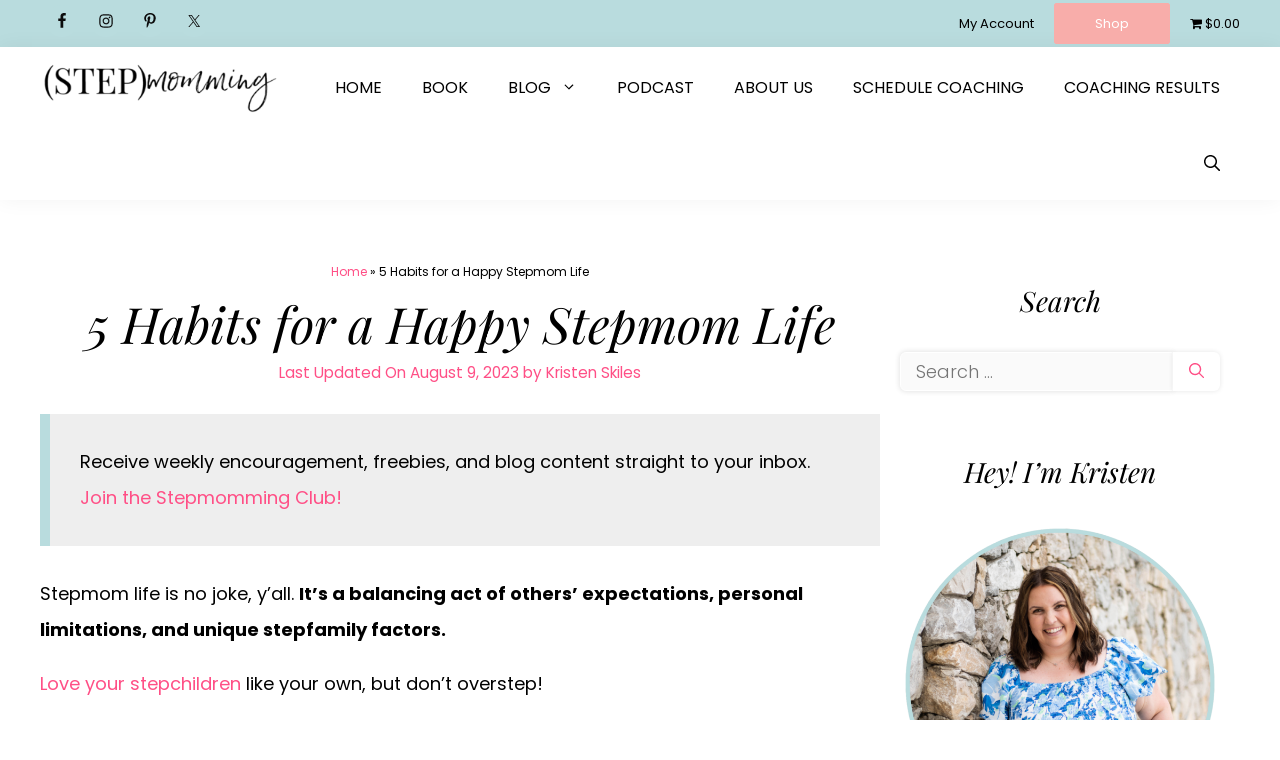

--- FILE ---
content_type: text/html; charset=UTF-8
request_url: https://stepmomming.com/habits-of-healthy-and-successful-stepmoms/
body_size: 51173
content:
<!DOCTYPE html>
<html lang="en-US">
<head>
	<meta charset="UTF-8">
	<meta name='robots' content='index, follow, max-image-preview:large, max-snippet:-1, max-video-preview:-1' />
<link rel='dns-prefetch' href='//fonts.googleapis.com'>
<link rel='dns-prefetch' href='//fonts.bunny.net'>
<meta name="viewport" content="width=device-width, initial-scale=1">
	<!-- This site is optimized with the Yoast SEO plugin v25.6 - https://yoast.com/wordpress/plugins/seo/ -->
	<title>5 Habits for a Happy Stepmom Life &#8211;</title><link rel="preload" href="https://stepmomming.com/wp-content/uploads/2021/06/Stepmomming-Long-Logo-Black-1-e1709929337721.png" as="image" fetchpriority="high" /><link rel='preload' href='https://stepmomming.com/cf-fonts/s/poppins/5.0.11/latin/400/normal.woff2' as='font' type='font/woff2' crossorigin><link rel='preload' href='https://stepmomming.com/wp-content/plugins/woocommerce-menu-bar-cart/assets/fonts/WPMenuCart.woff2' as='font' type='font/woff2' crossorigin><link rel='preload' href='https://stepmomming.com/cf-fonts/s/playfair-display/5.0.18/latin/400/italic.woff2' as='font' type='font/woff2' crossorigin><link rel='preload' href='https://stepmomming.com/cf-fonts/s/poppins/5.0.11/latin/700/normal.woff2' as='font' type='font/woff2' crossorigin><link rel='preload' href='https://stepmomming.com/cf-fonts/s/poppins/5.0.11/latin/600/normal.woff2' as='font' type='font/woff2' crossorigin><link rel='preload' href='https://stepmomming.com/cf-fonts/s/poppins/5.0.11/latin/300/normal.woff2' as='font' type='font/woff2' crossorigin><style id="perfmatters-used-css">:where(.wp-block-button__link){border-radius:9999px;box-shadow:none;padding:calc(.667em + 2px) calc(1.333em + 2px);text-decoration:none;}:root :where(.wp-block-button .wp-block-button__link.is-style-outline),:root :where(.wp-block-button.is-style-outline>.wp-block-button__link){border:2px solid;padding:.667em 1.333em;}:root :where(.wp-block-button .wp-block-button__link.is-style-outline:not(.has-text-color)),:root :where(.wp-block-button.is-style-outline>.wp-block-button__link:not(.has-text-color)){color:currentColor;}:root :where(.wp-block-button .wp-block-button__link.is-style-outline:not(.has-background)),:root :where(.wp-block-button.is-style-outline>.wp-block-button__link:not(.has-background)){background-color:initial;background-image:none;}:where(.wp-block-calendar table:not(.has-background) th){background:#ddd;}:where(.wp-block-columns){margin-bottom:1.75em;}:where(.wp-block-columns.has-background){padding:1.25em 2.375em;}:where(.wp-block-post-comments input[type=submit]){border:none;}:where(.wp-block-cover-image:not(.has-text-color)),:where(.wp-block-cover:not(.has-text-color)){color:#fff;}:where(.wp-block-cover-image.is-light:not(.has-text-color)),:where(.wp-block-cover.is-light:not(.has-text-color)){color:#000;}:root :where(.wp-block-cover h1:not(.has-text-color)),:root :where(.wp-block-cover h2:not(.has-text-color)),:root :where(.wp-block-cover h3:not(.has-text-color)),:root :where(.wp-block-cover h4:not(.has-text-color)),:root :where(.wp-block-cover h5:not(.has-text-color)),:root :where(.wp-block-cover h6:not(.has-text-color)),:root :where(.wp-block-cover p:not(.has-text-color)){color:inherit;}:where(.wp-block-file){margin-bottom:1.5em;}:where(.wp-block-file__button){border-radius:2em;display:inline-block;padding:.5em 1em;}:where(.wp-block-file__button):is(a):active,:where(.wp-block-file__button):is(a):focus,:where(.wp-block-file__button):is(a):hover,:where(.wp-block-file__button):is(a):visited{box-shadow:none;color:#fff;opacity:.85;text-decoration:none;}:where(.wp-block-group.wp-block-group-is-layout-constrained){position:relative;}.wp-block-image img{box-sizing:border-box;height:auto;max-width:100%;vertical-align:bottom;}.wp-block-image[style*=border-radius] img,.wp-block-image[style*=border-radius]>a{border-radius:inherit;}.wp-block-image.aligncenter{text-align:center;}.wp-block-image .aligncenter,.wp-block-image .alignleft,.wp-block-image .alignright,.wp-block-image.aligncenter,.wp-block-image.alignleft,.wp-block-image.alignright{display:table;}.wp-block-image .alignleft{float:left;margin:.5em 1em .5em 0;}.wp-block-image .aligncenter{margin-left:auto;margin-right:auto;}.wp-block-image :where(figcaption){margin-bottom:1em;margin-top:.5em;}.wp-block-image figure{margin:0;}@keyframes turn-on-visibility{0%{opacity:0;}to{opacity:1;}}@keyframes turn-off-visibility{0%{opacity:1;visibility:visible;}99%{opacity:0;visibility:visible;}to{opacity:0;visibility:hidden;}}@keyframes lightbox-zoom-in{0%{transform:translate(calc(( -100vw + var(--wp--lightbox-scrollbar-width) ) / 2 + var(--wp--lightbox-initial-left-position)),calc(-50vh + var(--wp--lightbox-initial-top-position))) scale(var(--wp--lightbox-scale));}to{transform:translate(-50%,-50%) scale(1);}}@keyframes lightbox-zoom-out{0%{transform:translate(-50%,-50%) scale(1);visibility:visible;}99%{visibility:visible;}to{transform:translate(calc(( -100vw + var(--wp--lightbox-scrollbar-width) ) / 2 + var(--wp--lightbox-initial-left-position)),calc(-50vh + var(--wp--lightbox-initial-top-position))) scale(var(--wp--lightbox-scale));visibility:hidden;}}:where(.wp-block-latest-comments:not([style*=line-height] .wp-block-latest-comments__comment)){line-height:1.1;}:where(.wp-block-latest-comments:not([style*=line-height] .wp-block-latest-comments__comment-excerpt p)){line-height:1.8;}:root :where(.wp-block-latest-posts.is-grid){padding:0;}:root :where(.wp-block-latest-posts.wp-block-latest-posts__list){padding-left:0;}ol,ul{box-sizing:border-box;}:where(.wp-block-navigation.has-background .wp-block-navigation-item a:not(.wp-element-button)),:where(.wp-block-navigation.has-background .wp-block-navigation-submenu a:not(.wp-element-button)){padding:.5em 1em;}:where(.wp-block-navigation .wp-block-navigation__submenu-container .wp-block-navigation-item a:not(.wp-element-button)),:where(.wp-block-navigation .wp-block-navigation__submenu-container .wp-block-navigation-submenu a:not(.wp-element-button)),:where(.wp-block-navigation .wp-block-navigation__submenu-container .wp-block-navigation-submenu button.wp-block-navigation-item__content),:where(.wp-block-navigation .wp-block-navigation__submenu-container .wp-block-pages-list__item button.wp-block-navigation-item__content){padding:.5em 1em;}@keyframes overlay-menu__fade-in-animation{0%{opacity:0;transform:translateY(.5em);}to{opacity:1;transform:translateY(0);}}:root :where(p.has-background){padding:1.25em 2.375em;}:where(p.has-text-color:not(.has-link-color)) a{color:inherit;}:where(.wp-block-post-comments-form) input:not([type=submit]),:where(.wp-block-post-comments-form) textarea{border:1px solid #949494;font-family:inherit;font-size:1em;}:where(.wp-block-post-comments-form) input:where(:not([type=submit]):not([type=checkbox])),:where(.wp-block-post-comments-form) textarea{padding:calc(.667em + 2px);}:where(.wp-block-post-excerpt){margin-bottom:var(--wp--style--block-gap);margin-top:var(--wp--style--block-gap);}:where(.wp-block-preformatted.has-background){padding:1.25em 2.375em;}:where(.wp-block-search__button){border:1px solid #ccc;padding:6px 10px;}:where(.wp-block-search__input){font-family:inherit;font-size:inherit;font-style:inherit;font-weight:inherit;letter-spacing:inherit;line-height:inherit;text-transform:inherit;}:where(.wp-block-search__button-inside .wp-block-search__inside-wrapper){border:1px solid #949494;box-sizing:border-box;padding:4px;}:where(.wp-block-search__button-inside .wp-block-search__inside-wrapper) :where(.wp-block-search__button){padding:4px 8px;}:root :where(.wp-block-separator.is-style-dots){height:auto;line-height:1;text-align:center;}:root :where(.wp-block-separator.is-style-dots):before{color:currentColor;content:"···";font-family:serif;font-size:1.5em;letter-spacing:2em;padding-left:2em;}:root :where(.wp-block-site-logo.is-style-rounded){border-radius:9999px;}:root :where(.wp-block-site-title a){color:inherit;}:root :where(.wp-block-social-links .wp-social-link a){padding:.25em;}:root :where(.wp-block-social-links.is-style-logos-only .wp-social-link a){padding:0;}:root :where(.wp-block-social-links.is-style-pill-shape .wp-social-link a){padding-left:.66667em;padding-right:.66667em;}:root :where(.wp-block-tag-cloud.is-style-outline){display:flex;flex-wrap:wrap;gap:1ch;}:root :where(.wp-block-tag-cloud.is-style-outline a){border:1px solid;font-size:unset !important;margin-right:0;padding:1ch 2ch;text-decoration:none !important;}:where(.wp-block-term-description){margin-bottom:var(--wp--style--block-gap);margin-top:var(--wp--style--block-gap);}:where(pre.wp-block-verse){font-family:inherit;}.editor-styles-wrapper,.entry-content{counter-reset:footnotes;}a[data-fn].fn{counter-increment:footnotes;display:inline-flex;font-size:smaller;text-decoration:none;text-indent:-9999999px;vertical-align:super;}a[data-fn].fn:after{content:"[" counter(footnotes) "]";float:left;text-indent:0;}:root{--wp--preset--font-size--normal:16px;--wp--preset--font-size--huge:42px;}.aligncenter{clear:both;}.screen-reader-text{border:0;clip:rect(1px,1px,1px,1px);clip-path:inset(50%);height:1px;margin:-1px;overflow:hidden;padding:0;position:absolute;width:1px;word-wrap:normal !important;}.screen-reader-text:focus{background-color:#ddd;clip:auto !important;clip-path:none;color:#444;display:block;font-size:1em;height:auto;left:5px;line-height:normal;padding:15px 23px 14px;text-decoration:none;top:5px;width:auto;z-index:100000;}html :where(.has-border-color){border-style:solid;}html :where([style*=border-top-color]){border-top-style:solid;}html :where([style*=border-right-color]){border-right-style:solid;}html :where([style*=border-bottom-color]){border-bottom-style:solid;}html :where([style*=border-left-color]){border-left-style:solid;}html :where([style*=border-width]){border-style:solid;}html :where([style*=border-top-width]){border-top-style:solid;}html :where([style*=border-right-width]){border-right-style:solid;}html :where([style*=border-bottom-width]){border-bottom-style:solid;}html :where([style*=border-left-width]){border-left-style:solid;}html :where(img[class*=wp-image-]){height:auto;max-width:100%;}:where(figure){margin:0 0 1em;}html :where(.is-position-sticky){--wp-admin--admin-bar--position-offset:var(--wp-admin--admin-bar--height,0px);}@media screen and (max-width:600px){html :where(.is-position-sticky){--wp-admin--admin-bar--position-offset:0px;}}@keyframes fa-spin{0%{transform:rotate(0deg);}to{transform:rotate(1turn);}}@font-face{font-family:"Font Awesome 5 Brands";font-style:normal;font-weight:normal;src:url("https://stepmomming.com/wp-content/plugins/getwid/vendors/fontawesome-free/css/../webfonts/fa-brands-400.eot");src:url("https://stepmomming.com/wp-content/plugins/getwid/vendors/fontawesome-free/css/../webfonts/fa-brands-400.eot?#iefix") format("embedded-opentype"),url("https://stepmomming.com/wp-content/plugins/getwid/vendors/fontawesome-free/css/../webfonts/fa-brands-400.woff2") format("woff2"),url("https://stepmomming.com/wp-content/plugins/getwid/vendors/fontawesome-free/css/../webfonts/fa-brands-400.woff") format("woff"),url("https://stepmomming.com/wp-content/plugins/getwid/vendors/fontawesome-free/css/../webfonts/fa-brands-400.ttf") format("truetype"),url("https://stepmomming.com/wp-content/plugins/getwid/vendors/fontawesome-free/css/../webfonts/fa-brands-400.svg#fontawesome") format("svg");}@font-face{font-family:"Font Awesome 5 Free";font-style:normal;font-weight:400;src:url("https://stepmomming.com/wp-content/plugins/getwid/vendors/fontawesome-free/css/../webfonts/fa-regular-400.eot");src:url("https://stepmomming.com/wp-content/plugins/getwid/vendors/fontawesome-free/css/../webfonts/fa-regular-400.eot?#iefix") format("embedded-opentype"),url("https://stepmomming.com/wp-content/plugins/getwid/vendors/fontawesome-free/css/../webfonts/fa-regular-400.woff2") format("woff2"),url("https://stepmomming.com/wp-content/plugins/getwid/vendors/fontawesome-free/css/../webfonts/fa-regular-400.woff") format("woff"),url("https://stepmomming.com/wp-content/plugins/getwid/vendors/fontawesome-free/css/../webfonts/fa-regular-400.ttf") format("truetype"),url("https://stepmomming.com/wp-content/plugins/getwid/vendors/fontawesome-free/css/../webfonts/fa-regular-400.svg#fontawesome") format("svg");}@font-face{font-family:"Font Awesome 5 Free";font-style:normal;font-weight:900;src:url("https://stepmomming.com/wp-content/plugins/getwid/vendors/fontawesome-free/css/../webfonts/fa-solid-900.eot");src:url("https://stepmomming.com/wp-content/plugins/getwid/vendors/fontawesome-free/css/../webfonts/fa-solid-900.eot?#iefix") format("embedded-opentype"),url("https://stepmomming.com/wp-content/plugins/getwid/vendors/fontawesome-free/css/../webfonts/fa-solid-900.woff2") format("woff2"),url("https://stepmomming.com/wp-content/plugins/getwid/vendors/fontawesome-free/css/../webfonts/fa-solid-900.woff") format("woff"),url("https://stepmomming.com/wp-content/plugins/getwid/vendors/fontawesome-free/css/../webfonts/fa-solid-900.ttf") format("truetype"),url("https://stepmomming.com/wp-content/plugins/getwid/vendors/fontawesome-free/css/../webfonts/fa-solid-900.svg#fontawesome") format("svg");}@font-face{font-family:slick;font-weight:400;font-style:normal;src:url("https://stepmomming.com/wp-content/plugins/getwid/vendors/slick/slick/fonts/slick.eot");src:url("https://stepmomming.com/wp-content/plugins/getwid/vendors/slick/slick/fonts/slick.eot?#iefix") format("embedded-opentype"),url("https://stepmomming.com/wp-content/plugins/getwid/vendors/slick/slick/fonts/slick.woff") format("woff"),url("https://stepmomming.com/wp-content/plugins/getwid/vendors/slick/slick/fonts/slick.ttf") format("truetype"),url("https://stepmomming.com/wp-content/plugins/getwid/vendors/slick/slick/fonts/slick.svg#slick") format("svg");}@keyframes a{to{transform:rotate(1turn);}}@-webkit-keyframes slideInDownShort{0%{-webkit-transform:translate3d(0,-100px,0);transform:translate3d(0,-100px,0);visibility:visible;}to{-webkit-transform:translateZ(0);transform:translateZ(0);}}@keyframes slideInDownShort{0%{-webkit-transform:translate3d(0,-100px,0);transform:translate3d(0,-100px,0);visibility:visible;}to{-webkit-transform:translateZ(0);transform:translateZ(0);}}@-webkit-keyframes slideInLeftShort{0%{-webkit-transform:translate3d(-100px,0,0);transform:translate3d(-100px,0,0);visibility:visible;}to{-webkit-transform:translateZ(0);transform:translateZ(0);}}@keyframes slideInLeftShort{0%{-webkit-transform:translate3d(-100px,0,0);transform:translate3d(-100px,0,0);visibility:visible;}to{-webkit-transform:translateZ(0);transform:translateZ(0);}}@-webkit-keyframes slideInRightShort{0%{-webkit-transform:translate3d(100px,0,0);transform:translate3d(100px,0,0);visibility:visible;}to{-webkit-transform:translateZ(0);transform:translateZ(0);}}@keyframes slideInRightShort{0%{-webkit-transform:translate3d(100px,0,0);transform:translate3d(100px,0,0);visibility:visible;}to{-webkit-transform:translateZ(0);transform:translateZ(0);}}@-webkit-keyframes slideInUpShort{0%{-webkit-transform:translate3d(0,100px,0);transform:translate3d(0,100px,0);visibility:visible;}to{-webkit-transform:translateZ(0);transform:translateZ(0);}}@keyframes slideInUpShort{0%{-webkit-transform:translate3d(0,100px,0);transform:translate3d(0,100px,0);visibility:visible;}to{-webkit-transform:translateZ(0);transform:translateZ(0);}}@-webkit-keyframes bounceInDownShort{0%,60%,75%,90%,to{-webkit-animation-timing-function:cubic-bezier(.215,.61,.355,1);animation-timing-function:cubic-bezier(.215,.61,.355,1);}0%{opacity:0;-webkit-transform:translate3d(0,-100px,0);transform:translate3d(0,-100px,0);}60%{opacity:1;-webkit-transform:translate3d(0,25px,0);transform:translate3d(0,25px,0);}75%{-webkit-transform:translate3d(0,-10px,0);transform:translate3d(0,-10px,0);}90%{-webkit-transform:translate3d(0,5px,0);transform:translate3d(0,5px,0);}to{-webkit-transform:translateZ(0);transform:translateZ(0);}}@keyframes bounceInDownShort{0%,60%,75%,90%,to{-webkit-animation-timing-function:cubic-bezier(.215,.61,.355,1);animation-timing-function:cubic-bezier(.215,.61,.355,1);}0%{opacity:0;-webkit-transform:translate3d(0,-100px,0);transform:translate3d(0,-100px,0);}60%{opacity:1;-webkit-transform:translate3d(0,25px,0);transform:translate3d(0,25px,0);}75%{-webkit-transform:translate3d(0,-10px,0);transform:translate3d(0,-10px,0);}90%{-webkit-transform:translate3d(0,5px,0);transform:translate3d(0,5px,0);}to{-webkit-transform:translateZ(0);transform:translateZ(0);}}@-webkit-keyframes bounceInLeftShort{0%,60%,75%,90%,to{-webkit-animation-timing-function:cubic-bezier(.215,.61,.355,1);animation-timing-function:cubic-bezier(.215,.61,.355,1);}0%{opacity:0;-webkit-transform:translate3d(-100px,0,0);transform:translate3d(-100px,0,0);}60%{opacity:1;-webkit-transform:translate3d(25px,0,0);transform:translate3d(25px,0,0);}75%{-webkit-transform:translate3d(-10px,0,0);transform:translate3d(-10px,0,0);}90%{-webkit-transform:translate3d(5px,0,0);transform:translate3d(5px,0,0);}to{-webkit-transform:translateZ(0);transform:translateZ(0);}}@keyframes bounceInLeftShort{0%,60%,75%,90%,to{-webkit-animation-timing-function:cubic-bezier(.215,.61,.355,1);animation-timing-function:cubic-bezier(.215,.61,.355,1);}0%{opacity:0;-webkit-transform:translate3d(-100px,0,0);transform:translate3d(-100px,0,0);}60%{opacity:1;-webkit-transform:translate3d(25px,0,0);transform:translate3d(25px,0,0);}75%{-webkit-transform:translate3d(-10px,0,0);transform:translate3d(-10px,0,0);}90%{-webkit-transform:translate3d(5px,0,0);transform:translate3d(5px,0,0);}to{-webkit-transform:translateZ(0);transform:translateZ(0);}}@-webkit-keyframes bounceInRightShort{0%,60%,75%,90%,to{-webkit-animation-timing-function:cubic-bezier(.215,.61,.355,1);animation-timing-function:cubic-bezier(.215,.61,.355,1);}0%{opacity:0;-webkit-transform:translate3d(100px,0,0);transform:translate3d(100px,0,0);}60%{opacity:1;-webkit-transform:translate3d(-25px,0,0);transform:translate3d(-25px,0,0);}75%{-webkit-transform:translate3d(10px,0,0);transform:translate3d(10px,0,0);}90%{-webkit-transform:translate3d(-5px,0,0);transform:translate3d(-5px,0,0);}to{-webkit-transform:translateZ(0);transform:translateZ(0);}}@keyframes bounceInRightShort{0%,60%,75%,90%,to{-webkit-animation-timing-function:cubic-bezier(.215,.61,.355,1);animation-timing-function:cubic-bezier(.215,.61,.355,1);}0%{opacity:0;-webkit-transform:translate3d(100px,0,0);transform:translate3d(100px,0,0);}60%{opacity:1;-webkit-transform:translate3d(-25px,0,0);transform:translate3d(-25px,0,0);}75%{-webkit-transform:translate3d(10px,0,0);transform:translate3d(10px,0,0);}90%{-webkit-transform:translate3d(-5px,0,0);transform:translate3d(-5px,0,0);}to{-webkit-transform:translateZ(0);transform:translateZ(0);}}@-webkit-keyframes bounceInUpShort{0%,60%,75%,90%,to{-webkit-animation-timing-function:cubic-bezier(.215,.61,.355,1);animation-timing-function:cubic-bezier(.215,.61,.355,1);}0%{opacity:0;-webkit-transform:translate3d(0,100px,0);transform:translate3d(0,100px,0);}60%{opacity:1;-webkit-transform:translate3d(0,-20px,0);transform:translate3d(0,-20px,0);}75%{-webkit-transform:translate3d(0,10px,0);transform:translate3d(0,10px,0);}90%{-webkit-transform:translate3d(0,-5px,0);transform:translate3d(0,-5px,0);}to{-webkit-transform:translateZ(0);transform:translateZ(0);}}@keyframes bounceInUpShort{0%,60%,75%,90%,to{-webkit-animation-timing-function:cubic-bezier(.215,.61,.355,1);animation-timing-function:cubic-bezier(.215,.61,.355,1);}0%{opacity:0;-webkit-transform:translate3d(0,100px,0);transform:translate3d(0,100px,0);}60%{opacity:1;-webkit-transform:translate3d(0,-20px,0);transform:translate3d(0,-20px,0);}75%{-webkit-transform:translate3d(0,10px,0);transform:translate3d(0,10px,0);}90%{-webkit-transform:translate3d(0,-5px,0);transform:translate3d(0,-5px,0);}to{-webkit-transform:translateZ(0);transform:translateZ(0);}}@-webkit-keyframes fadeInDownShort{0%{opacity:0;-webkit-transform:translate3d(0,-100px,0);transform:translate3d(0,-100px,0);}to{opacity:1;-webkit-transform:translateZ(0);transform:translateZ(0);}}@keyframes fadeInDownShort{0%{opacity:0;-webkit-transform:translate3d(0,-100px,0);transform:translate3d(0,-100px,0);}to{opacity:1;-webkit-transform:translateZ(0);transform:translateZ(0);}}@-webkit-keyframes fadeInLeftShort{0%{opacity:0;-webkit-transform:translate3d(-100px,0,0);transform:translate3d(-100px,0,0);}to{opacity:1;-webkit-transform:translateZ(0);transform:translateZ(0);}}@keyframes fadeInLeftShort{0%{opacity:0;-webkit-transform:translate3d(-100px,0,0);transform:translate3d(-100px,0,0);}to{opacity:1;-webkit-transform:translateZ(0);transform:translateZ(0);}}@-webkit-keyframes fadeInRightShort{0%{opacity:0;-webkit-transform:translate3d(100px,0,0);transform:translate3d(100px,0,0);}to{opacity:1;-webkit-transform:translateZ(0);transform:translateZ(0);}}@keyframes fadeInRightShort{0%{opacity:0;-webkit-transform:translate3d(100px,0,0);transform:translate3d(100px,0,0);}to{opacity:1;-webkit-transform:translateZ(0);transform:translateZ(0);}}@-webkit-keyframes fadeInUpShort{0%{opacity:0;-webkit-transform:translate3d(0,100px,0);transform:translate3d(0,100px,0);}to{opacity:1;-webkit-transform:translateZ(0);transform:translateZ(0);}}@keyframes fadeInUpShort{0%{opacity:0;-webkit-transform:translate3d(0,100px,0);transform:translate3d(0,100px,0);}to{opacity:1;-webkit-transform:translateZ(0);transform:translateZ(0);}}@-webkit-keyframes lightSpeedInShort{0%{-webkit-transform:translate3d(400px,0,0) skewX(-30deg);transform:translate3d(400px,0,0) skewX(-30deg);opacity:0;}60%{-webkit-transform:skewX(20deg);transform:skewX(20deg);opacity:1;}80%{-webkit-transform:skewX(-5deg);transform:skewX(-5deg);}to{-webkit-transform:translateZ(0);transform:translateZ(0);}}@keyframes lightSpeedInShort{0%{-webkit-transform:translate3d(400px,0,0) skewX(-30deg);transform:translate3d(400px,0,0) skewX(-30deg);opacity:0;}60%{-webkit-transform:skewX(20deg);transform:skewX(20deg);opacity:1;}80%{-webkit-transform:skewX(-5deg);transform:skewX(-5deg);}to{-webkit-transform:translateZ(0);transform:translateZ(0);}}@-webkit-keyframes getwidPulseAnimation{0%{-webkit-transform:scale(1);transform:scale(1);opacity:1;}to{-webkit-transform:scale(1.5);transform:scale(1.5);opacity:0;}}@keyframes getwidPulseAnimation{0%{-webkit-transform:scale(1);transform:scale(1);opacity:1;}to{-webkit-transform:scale(1.5);transform:scale(1.5);opacity:0;}}@-webkit-keyframes getwidTimelinePointBounce{0%{opacity:0;-webkit-transform:scale(.5);transform:scale(.5);}60%{opacity:1;-webkit-transform:scale(1.2);transform:scale(1.2);}to{-webkit-transform:scale(1);transform:scale(1);}}@keyframes getwidTimelinePointBounce{0%{opacity:0;-webkit-transform:scale(.5);transform:scale(.5);}60%{opacity:1;-webkit-transform:scale(1.2);transform:scale(1.2);}to{-webkit-transform:scale(1);transform:scale(1);}}@-webkit-keyframes getwidFadeIn{0%{opacity:0;}to{opacity:1;}}@keyframes getwidFadeIn{0%{opacity:0;}to{opacity:1;}}.ancr-group > .ancr{margin-bottom:0 !important;}.ancr-group.ancr-sticky{position:fixed;left:0;right:0;}.ancr-group.ancr-pos-top{top:0;z-index:99999;}.ancr-group.ancr-pos-top > .ancr{top:0;border-top:0 !important;}.ancr.ancr-wrap{display:none;position:relative;width:100%;background-color:#fff;box-sizing:border-box;padding:.5em 1em;border-left-width:0 !important;border-right-width:0 !important;}.ancr .ancr-container{max-width:1000px;margin:0 auto;display:flex;}.ancr .ancr-inner{display:inline-block;}.ancr .ancr-inner > *{margin-bottom:1em;}.ancr .ancr-inner > *:first-child{margin-top:0;}.ancr .ancr-inner > *:last-child{margin-bottom:0;}.ancr .ancr-content{display:flex;flex-direction:column;justify-content:center;}.ancr .ancr-content p{color:inherit;font-size:inherit;}.ancr.ancr-align-center .ancr-container{justify-content:center;text-align:center;}.ancr.ancr-align-center .ancr-btn-wrap{justify-content:center;}.ancr .ancr-close-btn{position:absolute;top:0;right:0;color:inherit;line-height:0;padding:.5em;z-index:999;}.ancr .ancr-close-btn:hover{opacity:.5;}.ancr .ancr-close-icon{width:16px;height:16px;}.ancr .ancr-btn-wrap{display:inline-block;display:flex;margin:0 0 0 1em;line-height:0;flex-direction:row;align-items:center;}.ancr .ancr-btn{padding:.5em 1em;display:inline-block;margin:0 .5em 0 0;text-align:center;line-height:1;white-space:nowrap;vertical-align:middle;text-decoration:none;}.ancr .ancr-btn:last-child{margin-right:0;}.ancr .ancr-btn:hover{filter:brightness(.8);}.ancr .ancr-btn:active{filter:brightness(.5);}@keyframes ancr-marquee{0%{transform:translateX(var(--ancr-width));}100%{transform:translateX(-100%);}}@media only screen and (max-width: 800px){.ancr-lo-same_row .ancr-container{display:block;}.ancr-lo-same_row .ancr-btn-wrap{margin:.5em 0 0 0;}}#cookie-law-info-bar,.wt-cli-cookie-bar{box-sizing:border-box;font-size:10pt;margin:0 auto;padding:10px 10px;position:absolute;text-align:center;width:100%;z-index:99999;box-shadow:rgba(0,0,0,.5) 0px 5px 10px;display:none;left:0px;}#cookie-law-info-again{font-size:10pt;margin:0;padding:5px 10px;text-align:center;z-index:9999;cursor:pointer;box-shadow:#161616 2px 2px 5px 2px;}#cookie-law-info-bar span{vertical-align:middle;}.cli-plugin-button,.cli-plugin-button:visited{display:inline-block;padding:8px 16px 8px;color:#fff;text-decoration:none;text-decoration:none;-moz-border-radius:4px;-webkit-border-radius:4px;position:relative;cursor:pointer;}.cli-plugin-main-link{}.cli-plugin-button:hover{background-color:#111;color:#fff;text-decoration:none;}.cli-plugin-button,.cli-plugin-button:visited,.medium.cli-plugin-button,.medium.cli-plugin-button:visited{font-size:13px;font-weight:500;line-height:1;}.cli-bar-popup{-moz-background-clip:padding;-webkit-background-clip:padding;background-clip:padding-box;-webkit-border-radius:30px;-moz-border-radius:30px;border-radius:30px;padding:20px;}@media only screen and (max-width:768px){.cli-settings-mobile:hover{box-shadow:none !important;}.cli-plugin-button{margin:10px;}}@media only screen and (max-width:567px){.cli-switch .cli-slider:after{display:none;}.cli-tab-header a.cli-nav-link{font-size:12px;}.cli-modal .cli-modal-close{right:-10px;top:-15px;}}.wt-cli-cookie-bar-container{display:none;}.wt-cli-necessary-checkbox{display:none !important;}.cli-container-fluid{padding-right:15px;padding-left:15px;margin-right:auto;margin-left:auto;}.cli-row{display:-ms-flexbox;display:flex;-ms-flex-wrap:wrap;flex-wrap:wrap;margin-right:-15px;margin-left:-15px;}.cli-align-items-stretch{-ms-flex-align:stretch !important;align-items:stretch !important;}.cli-px-0{padding-left:0;padding-right:0;}.cli-btn{cursor:pointer;font-size:14px;display:inline-block;font-weight:400;text-align:center;white-space:nowrap;vertical-align:middle;-webkit-user-select:none;-moz-user-select:none;-ms-user-select:none;user-select:none;border:1px solid transparent;padding:.5rem 1.25rem;line-height:1;border-radius:.25rem;transition:all .15s ease-in-out;}.cli-btn:hover{opacity:.8;}.cli-btn:focus{outline:0;}.cli-modal.cli-fade .cli-modal-dialog{transition:-webkit-transform .3s ease-out;transition:transform .3s ease-out;transition:transform .3s ease-out,-webkit-transform .3s ease-out;-webkit-transform:translate(0,-25%);transform:translate(0,-25%);}.cli-modal-backdrop{position:fixed;top:0;right:0;bottom:0;left:0;z-index:1040;background-color:#000;-webkit-transform:scale(0);transform:scale(0);transition:opacity ease-in-out .5s;}.cli-modal-backdrop.cli-fade{opacity:0;}.cli-modal{position:fixed;top:0;right:0;bottom:0;left:0;z-index:99999;-webkit-transform:scale(0);transform:scale(0);overflow:hidden;outline:0;visibility:hidden;}.cli-modal a{text-decoration:none;}.cli-modal .cli-modal-dialog{position:relative;width:auto;margin:.5rem;pointer-events:none;font-family:inherit;font-size:1rem;font-weight:400;line-height:1.5;color:#212529;text-align:left;display:-ms-flexbox;display:flex;-ms-flex-align:center;align-items:center;min-height:calc(100% - ( .5rem * 2 ));}@media (min-width: 576px){.cli-modal .cli-modal-dialog{max-width:500px;margin:1.75rem auto;min-height:calc(100% - ( 1.75rem * 2 ));}}.cli-modal-content{position:relative;display:-ms-flexbox;display:flex;-ms-flex-direction:column;flex-direction:column;width:100%;pointer-events:auto;background-clip:padding-box;border-radius:.2rem;box-sizing:border-box;outline:0;}.cli-modal-footer{position:relative;}.cli-modal .cli-modal-close:focus{outline:0;}.cli-switch{display:inline-block;position:relative;min-height:1px;padding-left:38px;font-size:14px;width:auto;}.cli-switch input[type="checkbox"]{display:block;margin:0;width:0;position:absolute !important;left:0 !important;opacity:0 !important;}.cli-switch .cli-slider{background-color:#e3e1e8;height:20px;width:38px;bottom:0;cursor:pointer;left:0;position:absolute;right:0;top:0;transition:.4s;}.cli-switch .cli-slider:before{bottom:2px;content:"";height:15px;left:3px;position:absolute;transition:.4s;width:15px;}.cli-switch input:checked + .cli-slider{background-color:#28a745;}.cli-switch input:checked + .cli-slider:before{transform:translateX(18px);}.cli-switch .cli-slider{border-radius:34px;font-size:0;}.cli-switch .cli-slider:before{border-radius:50%;}.cli-tab-content{}.cli-nav-pills,.cli-tab-content{width:100%;padding:5px 30px 5px 5px;box-sizing:border-box;}@media (max-width: 767px){.cli-nav-pills,.cli-tab-content{padding:30px 10px;}}.cli-tab-content p{color:#343438;font-size:14px;margin-top:0;}.cli-tab-content h4{font-size:20px;margin-bottom:1.5rem;margin-top:0;font-family:inherit;font-weight:500;line-height:1.2;color:inherit;}#cookie-law-info-bar .cli-nav-pills,#cookie-law-info-bar .cli-tab-content,#cookie-law-info-bar .cli-nav-pills .cli-show>.cli-nav-link,#cookie-law-info-bar a.cli-nav-link.cli-active{background:transparent;}#cookie-law-info-bar .cli-nav-pills .cli-nav-link.cli-active,#cookie-law-info-bar  .cli-nav-link,#cookie-law-info-bar .cli-tab-container p,#cookie-law-info-bar span.cli-necessary-caption,#cookie-law-info-bar .cli-switch .cli-slider:after{color:inherit;}#cookie-law-info-bar .cli-tab-header a:before{border-right:1px solid currentColor;border-bottom:1px solid currentColor;}#cookie-law-info-bar .cli-row{margin-top:20px;}.cli-wrapper{max-width:100%;float:none;margin:0 auto;}#cookie-law-info-bar .cli-tab-content h4{margin-bottom:.5rem;}#cookie-law-info-bar .cli-tab-container{display:none;text-align:left;}.cli-tab-footer .cli-btn{padding:10px 15px;width:auto;text-decoration:none;}.cli-tab-footer{width:100%;text-align:right;padding:20px 0;}.cli-col-12{width:100%;}.cli-tab-header{display:flex;justify-content:space-between;}.cli-tab-header a:before{width:10px;height:2px;left:0;top:calc(50% - 1px);}.cli-tab-header a:after{width:2px;height:10px;left:4px;top:calc(50% - 5px);-webkit-transform:none;transform:none;}.cli-tab-header a:before{width:7px;height:7px;border-right:1px solid #4a6e78;border-bottom:1px solid #4a6e78;content:" ";transform:rotate(-45deg);-webkit-transition:all .2s ease-in-out;-moz-transition:all .2s ease-in-out;transition:all .2s ease-in-out;margin-right:10px;}.cli-tab-header a.cli-nav-link{position:relative;display:flex;align-items:center;font-size:14px;color:#000;text-decoration:none;}.cli-tab-header{border-radius:5px;padding:12px 15px;cursor:pointer;transition:background-color .2s ease-out .3s,color .2s ease-out 0s;background-color:#f2f2f2;}.cli-modal .cli-modal-close{position:absolute;right:0;top:0;z-index:1;-webkit-appearance:none;width:40px;height:40px;padding:0;padding:10px;border-radius:50%;background:transparent;border:none;}.cli-tab-container h4{font-family:inherit;font-size:16px;margin-bottom:15px;margin:10px 0;}.cli-tab-container p,.cli-privacy-content-text{font-size:14px;line-height:1.4;margin-top:0;padding:0;color:#000;}.cli-tab-content{display:none;}.cli-tab-section .cli-tab-content{padding:10px 20px 5px 20px;}.cli-tab-section{margin-top:5px;}@media (min-width: 992px){.cli-modal .cli-modal-dialog{max-width:645px;}}.cli-switch .cli-slider:after{content:attr(data-cli-disable);position:absolute;right:50px;font-size:12px;text-align:right;min-width:120px;}.cli-switch input:checked + .cli-slider:after{content:attr(data-cli-enable);}a.cli-privacy-readmore{font-size:12px;margin-top:12px;display:inline-block;cursor:pointer;text-decoration:underline;}.cli-privacy-overview{padding-bottom:12px;}a.cli-privacy-readmore:before{content:attr(data-readmore-text);}.cli-privacy-content p{margin-bottom:0;}.cli-modal-close svg{fill:#000;}span.cli-necessary-caption{color:#000;font-size:12px;}#cookie-law-info-bar .cli-privacy-overview{display:none;}.cli-tab-container .cli-row{max-height:500px;overflow-y:auto;}@keyframes blowUpContent{0%{-webkit-transform:scale(1);transform:scale(1);opacity:1;}99.9%{-webkit-transform:scale(2);transform:scale(2);opacity:0;}100%{-webkit-transform:scale(0);transform:scale(0);}}@keyframes blowUpContentTwo{0%{-webkit-transform:scale(2);transform:scale(2);opacity:0;}100%{-webkit-transform:scale(1);transform:scale(1);opacity:1;}}@keyframes blowUpModal{0%{-webkit-transform:scale(0);transform:scale(0);}100%{-webkit-transform:scale(1);transform:scale(1);}}@keyframes blowUpModalTwo{0%{-webkit-transform:scale(1);transform:scale(1);opacity:1;}50%{-webkit-transform:scale(.5);transform:scale(.5);opacity:0;}100%{-webkit-transform:scale(0);transform:scale(0);opacity:0;}}#cookie-law-info-bar a,.wt-cli-category-widget .wt-cli-form-group label{cursor:pointer;}#cookie-law-info-bar[data-template-id="cli-style-v3"]{padding:10px 90px;}#cookie-law-info-bar[data-template-id="cli-style-v3"][data-cli-type="widget"]{padding:10px 20px;}#cookie-law-info-bar[data-template-id="cli-style-v3"][data-cli-type="popup"]{padding:10px 20px;}#cookie-law-info-bar[data-template-id="cli-style-v3"]{text-align:left;font-size:11pt;border:1px solid rgba(255,255,255,.9);}@media (max-width: 985px){#cookie-law-info-bar[data-template-id="cli-style-v3"]{padding:10px 20px;}}.wt-cli-sr-only{display:none;}.wt-cli-privacy-accept-btn{margin-left:10px;}.cli_settings_button:focus,#cookie-law-info-again:focus,#wt-cli-cookie-banner-title:focus,.cli-plugin-main-link,.cli_action_button,.cli-privacy-readmore,.cli-tab-header a,.cli-switch .cli-slider,.cli-tab-content .cli-tab-pane:focus{outline:0;}.cli-plugin-button:focus{outline:0;opacity:.7;}.wt-cli-privacy-overview-actions{padding-bottom:0;}.wt-cli-cookie-description{font-size:14px;line-height:1.4;margin-top:0;padding:0;color:#000;}.wpmenucart-icon-shopping-cart-0:before{font-family:WPMenuCart;speak:none;font-style:normal;font-weight:400;display:inline;width:auto;height:auto;line-height:normal;text-decoration:inherit;-webkit-font-smoothing:antialiased;vertical-align:baseline;background-image:none;background-position:0 0;background-repeat:repeat;margin-top:0;margin-right:.25em;}.wpmenucart-icon-shopping-cart-0:before{content:"";}li.wpmenucartli a.wpmenucart-contents span{display:inline-block !important;}:root{--woocommerce:#7f54b3;--wc-green:#7ad03a;--wc-red:#a00;--wc-orange:#ffba00;--wc-blue:#2ea2cc;--wc-primary:#7f54b3;--wc-primary-text:white;--wc-secondary:#e9e6ed;--wc-secondary-text:#515151;--wc-highlight:#b3af54;--wc-highligh-text:white;--wc-content-bg:#fff;--wc-subtext:#767676;}:root{--woocommerce:#7f54b3;--wc-green:#7ad03a;--wc-red:#a00;--wc-orange:#ffba00;--wc-blue:#2ea2cc;--wc-primary:#7f54b3;--wc-primary-text:white;--wc-secondary:#e9e6ed;--wc-secondary-text:#515151;--wc-highlight:#b3af54;--wc-highligh-text:white;--wc-content-bg:#fff;--wc-subtext:#767676;}@keyframes spin{100%{transform:rotate(360deg);}}@font-face{font-family:star;src:url("https://stepmomming.com/wp-content/plugins/woocommerce/assets/css/../fonts/WooCommerce.woff2") format("woff2"),url("https://stepmomming.com/wp-content/plugins/woocommerce/assets/css/../fonts/WooCommerce.woff") format("woff"),url("https://stepmomming.com/wp-content/plugins/woocommerce/assets/css/../fonts/WooCommerce.ttf") format("truetype");font-weight:400;font-style:normal;}@font-face{font-family:WooCommerce;src:url("https://stepmomming.com/wp-content/plugins/woocommerce/assets/css/../fonts/WooCommerce.woff2") format("woff2"),url("https://stepmomming.com/wp-content/plugins/woocommerce/assets/css/../fonts/WooCommerce.woff") format("woff"),url("https://stepmomming.com/wp-content/plugins/woocommerce/assets/css/../fonts/WooCommerce.ttf") format("truetype");font-weight:400;font-style:normal;}.screen-reader-text{clip:rect(1px,1px,1px,1px);height:1px;overflow:hidden;position:absolute !important;width:1px;word-wrap:normal !important;}@keyframes ppress-dual-ring{0%{transform:rotate(0deg);}to{transform:rotate(360deg);}}.ppress-hint-wrap[aria-label=""]:after,.ppress-hint-wrap[aria-label=""]:before,[data-hint=""]:after,[data-hint=""]:before{display:none !important;}@font-face{font-family:"Material Icons";font-style:normal;font-weight:400;src:local("Material Icons"),local("MaterialIcons-Regular"),url("https://stepmomming.com/wp-content/plugins/wp-user-avatar/assets/css/./material-icons/MaterialIcons-Regular.woff2") format("woff2"),url("https://stepmomming.com/wp-content/plugins/wp-user-avatar/assets/css/./material-icons/MaterialIcons-Regular.woff") format("woff");}p:has(+.ppress-paywall-message-wrap){margin-bottom:0;}@-webkit-keyframes fpFadeInDown{0%{opacity:0;-webkit-transform:translate3d(0,-20px,0);transform:translate3d(0,-20px,0);}to{opacity:1;-webkit-transform:translate3d(0,0,0);transform:translate3d(0,0,0);}}@keyframes fpFadeInDown{0%{opacity:0;-webkit-transform:translate3d(0,-20px,0);transform:translate3d(0,-20px,0);}to{opacity:1;-webkit-transform:translate3d(0,0,0);transform:translate3d(0,0,0);}}.comment-content a{word-wrap:break-word;}.bypostauthor{display:block;}.comment,.comment-list{list-style-type:none;padding:0;margin:0;}.comment-author-info{display:inline-block;vertical-align:middle;}.comment-meta .avatar{float:left;margin-right:10px;border-radius:50%;}.comment-author cite{font-style:normal;font-weight:700;}.entry-meta.comment-metadata{margin-top:0;}.comment-content{margin-top:1.5em;}.comment-respond{margin-top:0;}.comment-body{padding:30px 0;}.comment-content{padding:30px;border:1px solid rgba(0,0,0,.05);}.depth-1.parent>.children{border-bottom:1px solid rgba(0,0,0,.05);}.comment .children{padding-left:30px;margin-top:-30px;border-left:1px solid rgba(0,0,0,.05);}.comment-content p:last-child{margin-bottom:0;}.comment-list>.comment:first-child{padding-top:0;margin-top:0;border-top:0;}ol.comment-list{margin-bottom:1.5em;}.comment-content .reply{font-size:85%;}#cancel-comment-reply-link{padding-left:10px;}.footer-widgets-container{padding:40px;}.inside-footer-widgets{display:flex;}.inside-footer-widgets>div{flex:1 1 0;}.site-footer .footer-widgets-container .inner-padding{padding:0 0 0 40px;}.site-footer .footer-widgets-container .inside-footer-widgets{margin-left:-40px;}.top-bar{font-weight:400;text-transform:none;font-size:13px;}.top-bar .inside-top-bar{display:flex;align-items:center;flex-wrap:wrap;}.top-bar .inside-top-bar .widget{padding:0;display:inline-block;margin-bottom:0;}.top-bar .inside-top-bar .textwidget p:last-child{margin:0;}.top-bar .widget-title{display:none;}.top-bar .widget{margin:0 10px;}.top-bar .widget_nav_menu>div>ul{display:flex;align-items:center;}.top-bar .widget_nav_menu li{margin:0 10px;padding:0;}.top-bar .widget_nav_menu li:first-child{margin-left:0;}.top-bar .widget_nav_menu li:last-child{margin-right:0;}.top-bar .widget_nav_menu li ul{display:none;}.inside-top-bar{padding:10px 40px;}div.top-bar .widget{margin-bottom:0;}.top-bar-align-right .widget{margin-right:0;}.top-bar-align-right .widget:first-child{margin-left:auto;}.top-bar-align-right .widget:nth-child(2n){order:-20;}.top-bar-align-right .widget:nth-child(2){margin-left:0;}.site-footer:not(.footer-bar-active) .copyright-bar{margin:0 auto;}@media (max-width:768px){.top-bar .inside-top-bar{justify-content:center;}.top-bar .inside-top-bar>.widget{order:1;margin:0 10px;}.top-bar .inside-top-bar:first-child{margin-left:auto;}.top-bar .inside-top-bar:last-child{margin-right:auto;}.top-bar .widget_nav_menu li{padding:5px 0;}.inside-footer-widgets{flex-direction:column;}.inside-footer-widgets>div:not(:last-child){margin-bottom:40px;}.site-footer .footer-widgets .footer-widgets-container .inside-footer-widgets{margin:0;}.site-footer .footer-widgets .footer-widgets-container .inner-padding{padding:0;}}blockquote,body,dd,dl,dt,fieldset,figure,h1,h2,h3,h4,h5,h6,hr,html,iframe,legend,li,ol,p,pre,textarea,ul{margin:0;padding:0;border:0;}html{font-family:sans-serif;-webkit-text-size-adjust:100%;-ms-text-size-adjust:100%;-webkit-font-smoothing:antialiased;-moz-osx-font-smoothing:grayscale;}main{display:block;}html{box-sizing:border-box;}*,::after,::before{box-sizing:inherit;}button,input,optgroup,select,textarea{font-family:inherit;font-size:100%;margin:0;}[type=search]{-webkit-appearance:textfield;outline-offset:-2px;}[type=search]::-webkit-search-decoration{-webkit-appearance:none;}::-moz-focus-inner{border-style:none;padding:0;}:-moz-focusring{outline:1px dotted ButtonText;}body,button,input,select,textarea{font-family:-apple-system,system-ui,BlinkMacSystemFont,"Segoe UI",Helvetica,Arial,sans-serif,"Apple Color Emoji","Segoe UI Emoji","Segoe UI Symbol";font-weight:400;text-transform:none;font-size:17px;line-height:1.5;}p{margin-bottom:1.5em;}h1,h2,h3,h4,h5,h6{font-family:inherit;font-size:100%;font-style:inherit;font-weight:inherit;}blockquote{border-left:5px solid rgba(0,0,0,.05);padding:20px;font-size:1.2em;font-style:italic;margin:0 0 1.5em;position:relative;}blockquote p:last-child{margin:0;}table,td,th{border:1px solid rgba(0,0,0,.1);}table{border-collapse:separate;border-spacing:0;border-width:1px 0 0 1px;margin:0 0 1.5em;width:100%;}td,th{padding:8px;}th{border-width:0 1px 1px 0;}td{border-width:0 1px 1px 0;}h1{font-size:42px;margin-bottom:20px;line-height:1.2em;font-weight:400;text-transform:none;}h2{font-size:35px;margin-bottom:20px;line-height:1.2em;font-weight:400;text-transform:none;}h3{font-size:29px;margin-bottom:20px;line-height:1.2em;font-weight:400;text-transform:none;}h4{font-size:24px;}h4,h5,h6{margin-bottom:20px;}ol,ul{margin:0 0 1.5em 3em;}ul{list-style:disc;}ol{list-style:decimal;}li>ol,li>ul{margin-bottom:0;margin-left:1.5em;}b,strong{font-weight:700;}cite,dfn,em,i{font-style:italic;}small{font-size:75%;}figure{margin:0;}table{margin:0 0 1.5em;width:100%;}th{font-weight:700;}img{height:auto;max-width:100%;}button,input[type=button],input[type=reset],input[type=submit]{background:#55555e;color:#fff;border:1px solid transparent;cursor:pointer;-webkit-appearance:button;padding:10px 20px;}input[type=email],input[type=number],input[type=password],input[type=search],input[type=tel],input[type=text],input[type=url],select,textarea{border:1px solid;border-radius:0;padding:10px 15px;max-width:100%;}a,button,input{transition:color .1s ease-in-out,background-color .1s ease-in-out;}a{text-decoration:none;}.alignleft{float:left;margin-right:1.5em;}.aligncenter{clear:both;display:block;margin:0 auto;}.size-auto,.size-full,.size-large,.size-medium,.size-thumbnail{max-width:100%;height:auto;}.screen-reader-text{border:0;clip:rect(1px,1px,1px,1px);clip-path:inset(50%);height:1px;margin:-1px;overflow:hidden;padding:0;position:absolute !important;width:1px;word-wrap:normal !important;}.screen-reader-text:focus{background-color:#f1f1f1;border-radius:3px;box-shadow:0 0 2px 2px rgba(0,0,0,.6);clip:auto !important;clip-path:none;color:#21759b;display:block;font-size:.875rem;font-weight:700;height:auto;left:5px;line-height:normal;padding:15px 23px 14px;text-decoration:none;top:5px;width:auto;z-index:100000;}#primary[tabindex="-1"]:focus{outline:0;}.main-navigation{z-index:100;padding:0;clear:both;display:block;}.main-navigation a{display:block;text-decoration:none;font-weight:400;text-transform:none;font-size:15px;}.main-navigation ul{list-style:none;margin:0;padding-left:0;}.main-navigation .main-nav ul li a{padding-left:20px;padding-right:20px;line-height:60px;}.inside-navigation{position:relative;}.main-navigation .inside-navigation{display:flex;align-items:center;flex-wrap:wrap;justify-content:space-between;}.main-navigation .main-nav>ul{display:flex;flex-wrap:wrap;align-items:center;}.main-navigation li{position:relative;}.main-navigation .menu-bar-items{display:flex;align-items:center;font-size:15px;}.main-navigation .menu-bar-items a{color:inherit;}.main-navigation .menu-bar-item{position:relative;}.main-navigation .menu-bar-item.search-item{z-index:20;}.main-navigation .menu-bar-item>a{padding-left:20px;padding-right:20px;line-height:60px;}.sidebar .main-navigation .main-nav{flex-basis:100%;}.sidebar .main-navigation .main-nav>ul{flex-direction:column;}.sidebar .main-navigation .menu-bar-items{margin:0 auto;}.sidebar .main-navigation .menu-bar-items .search-item{order:10;}.nav-align-right .inside-navigation{justify-content:flex-end;}.main-navigation ul ul{display:block;box-shadow:1px 1px 0 rgba(0,0,0,.1);float:left;position:absolute;left:-99999px;opacity:0;z-index:99999;width:200px;text-align:left;top:auto;transition:opacity 80ms linear;transition-delay:0s;pointer-events:none;height:0;overflow:hidden;}.main-navigation ul ul a{display:block;}.main-navigation ul ul li{width:100%;}.main-navigation .main-nav ul ul li a{line-height:normal;padding:10px 20px;font-size:14px;}.main-navigation .main-nav ul li.menu-item-has-children>a{padding-right:0;position:relative;}.main-navigation.sub-menu-left ul ul{box-shadow:-1px 1px 0 rgba(0,0,0,.1);}.main-navigation.sub-menu-left .sub-menu{right:0;}.main-navigation:not(.toggled) ul li.sfHover>ul,.main-navigation:not(.toggled) ul li:hover>ul{left:auto;opacity:1;transition-delay:150ms;pointer-events:auto;height:auto;overflow:visible;}.main-navigation:not(.toggled) ul ul li.sfHover>ul,.main-navigation:not(.toggled) ul ul li:hover>ul{left:100%;top:0;}.main-navigation.sub-menu-left:not(.toggled) ul ul li.sfHover>ul,.main-navigation.sub-menu-left:not(.toggled) ul ul li:hover>ul{right:100%;left:auto;}.menu-item-has-children .dropdown-menu-toggle{display:inline-block;height:100%;clear:both;padding-right:20px;padding-left:10px;}.menu-item-has-children ul .dropdown-menu-toggle{padding-top:10px;padding-bottom:10px;margin-top:-10px;}.sidebar .menu-item-has-children .dropdown-menu-toggle,nav ul ul .menu-item-has-children .dropdown-menu-toggle{float:right;}.widget-area .main-navigation li{float:none;display:block;width:100%;padding:0;margin:0;}.sidebar .main-navigation.sub-menu-left ul li.sfHover ul,.sidebar .main-navigation.sub-menu-left ul li:hover ul{top:0;right:100%;}.site-logo{display:inline-block;max-width:100%;}.entry-header .gp-icon,.posted-on .updated{display:none;}.byline,.entry-header .cat-links,.entry-header .comments-link,.entry-header .tags-links,.group-blog .byline,.single .byline{display:inline;}footer.entry-meta .byline,footer.entry-meta .posted-on{display:block;}.entry-content:not(:first-child),.entry-summary:not(:first-child),.page-content:not(:first-child){margin-top:2em;}.entry-header,.site-content{word-wrap:break-word;}.entry-title{margin-bottom:0;}.entry-meta{font-size:85%;margin-top:.5em;line-height:1.5;}footer.entry-meta{margin-top:2em;}.entry-content>p:last-child,.entry-summary>p:last-child,.page-content>p:last-child,.read-more-container,.taxonomy-description p:last-child{margin-bottom:0;}.widget-area .widget{padding:40px;}.footer-widgets .widget :last-child,.sidebar .widget :last-child{margin-bottom:0;}.widget-title{margin-bottom:30px;font-size:20px;line-height:1.5;font-weight:400;text-transform:none;}.widget ol,.widget ul{margin:0;}.widget .search-field{width:100%;}.widget .search-form{display:flex;}.widget .search-form button.search-submit{font-size:15px;}.footer-widgets .widget{margin-bottom:30px;}.footer-widgets .widget:last-child,.sidebar .widget:last-child{margin-bottom:0;}.widget ul li{list-style-type:none;position:relative;margin-bottom:.5em;}.widget ul li ul{margin-left:1em;margin-top:.5em;}.site-content{display:flex;}.grid-container{margin-left:auto;margin-right:auto;max-width:1200px;}.page-header,.sidebar .widget,.site-main>*{margin-bottom:20px;}.separate-containers .comments-area,.separate-containers .inside-article,.separate-containers .page-header,.separate-containers .paging-navigation{padding:40px;}.separate-containers .site-main{margin:20px;}.separate-containers.both-right .site-main,.separate-containers.right-sidebar .site-main{margin-left:0;}.separate-containers .inside-left-sidebar,.separate-containers .inside-right-sidebar{margin-top:20px;margin-bottom:20px;}.widget-area .main-navigation{margin-bottom:20px;}.one-container .site-main>:last-child,.separate-containers .site-main>:last-child{margin-bottom:0;}.sidebar .grid-container{max-width:100%;width:100%;}.inside-site-info{display:flex;align-items:center;justify-content:center;padding:20px 40px;}.site-info{text-align:center;font-size:15px;}.gp-icon{display:inline-flex;align-self:center;}.gp-icon svg{height:1em;width:1em;top:.125em;position:relative;fill:currentColor;}.close-search .icon-search svg:first-child,.icon-menu-bars svg:nth-child(2),.icon-search svg:nth-child(2),.toggled .icon-menu-bars svg:first-child{display:none;}.entry-meta .gp-icon{margin-right:.6em;opacity:.7;}.container.grid-container{width:auto;}.menu-toggle,.mobile-bar-items,.sidebar-nav-mobile{display:none;}.menu-toggle{padding:0 20px;line-height:60px;margin:0;font-weight:400;text-transform:none;font-size:15px;cursor:pointer;}.menu-toggle .mobile-menu{padding-left:3px;}.menu-toggle .gp-icon+.mobile-menu{padding-left:9px;}.menu-toggle .mobile-menu:empty{display:none;}button.menu-toggle{background-color:transparent;flex-grow:1;border:0;text-align:center;}button.menu-toggle:active,button.menu-toggle:focus,button.menu-toggle:hover{background-color:transparent;}.has-menu-bar-items button.menu-toggle{flex-grow:0;}@media (max-width:768px){a,body,button,input,select,textarea{transition:all 0s ease-in-out;}.site-content{flex-direction:column;}.container .site-content .content-area{width:auto;}.is-left-sidebar.sidebar,.is-right-sidebar.sidebar{width:auto;order:initial;}#main{margin-left:0;margin-right:0;}body:not(.no-sidebar) #main{margin-bottom:0;}.alignleft,.alignright{float:none;display:block;margin-left:auto;margin-right:auto;}.comment .children{padding-left:10px;margin-left:0;}.entry-meta{font-size:inherit;}.entry-meta a{line-height:1.8em;}}.simple-social-icons svg[class^="social-"],.simple-social-icons svg[class*=" social-"]{display:inline-block;width:1em;height:1em;stroke-width:0;stroke:currentColor;fill:currentColor;}.simple-social-icons{overflow:hidden;}.simple-social-icons ul{margin:0;padding:0;}.simple-social-icons ul li{background:none !important;border:none !important;float:left;list-style-type:none !important;margin:0 6px 12px !important;padding:0 !important;}.simple-social-icons ul li a{border:none !important;-moz-box-sizing:content-box;-webkit-box-sizing:content-box;box-sizing:content-box;display:inline-block;font-style:normal !important;font-variant:normal !important;font-weight:normal !important;height:1em;line-height:1em;text-align:center;text-decoration:none !important;text-transform:none !important;width:1em;}.simple-social-icons ul.aligncenter{text-align:center;}.simple-social-icons ul.aligncenter li{display:inline-block;float:none;}.simple-social-icons .screen-reader-text{position:absolute;width:1px;height:1px;padding:0;margin:-1px;overflow:hidden;clip:rect(0,0,0,0);border:0;}.navigation-branding,.site-logo.mobile-header-logo{display:flex;align-items:center;order:0;margin-right:10px;}.navigation-branding img,.site-logo.mobile-header-logo img{position:relative;padding:10px 0;display:block;transition:height .3s ease;}.main-navigation .menu-toggle{flex-grow:1;width:auto;}.main-navigation.has-branding .menu-toggle,.main-navigation.has-sticky-branding.navigation-stick .menu-toggle{flex-grow:0;padding-right:20px;order:2;}.main-navigation.has-sticky-branding:not(.has-branding):not(.navigation-stick) .navigation-branding{display:none;}.nav-align-right .navigation-branding{margin-right:auto;}.main-navigation.has-branding:not([class*=nav-align-]):not(.mobile-header-navigation) .inside-navigation,.main-navigation.has-sticky-branding.navigation-stick:not([class*=nav-align-]):not(.mobile-header-navigation) .inside-navigation{justify-content:flex-start;}.main-navigation.has-branding:not([class*=nav-align-]):not(.mobile-header-navigation) .menu-bar-items,.main-navigation.has-sticky-branding.navigation-stick:not([class*=nav-align-]):not(.mobile-header-navigation) .menu-bar-items{margin-left:auto;}@keyframes spinner__animation{0%{animation-timing-function:cubic-bezier(.5856,.0703,.4143,.9297);transform:rotate(0deg);}to{transform:rotate(1turn);}}@keyframes loading__animation{to{transform:translateX(100%);}}.screen-reader-text{clip:rect(1px,1px,1px,1px);word-wrap:normal !important;border:0;clip-path:inset(50%);height:1px;margin:-1px;overflow:hidden;overflow-wrap:normal !important;padding:0;position:absolute !important;width:1px;}.screen-reader-text:focus{clip:auto !important;background-color:#fff;border-radius:3px;box-shadow:0 0 2px 2px rgba(0,0,0,.6);clip-path:none;color:#2b2d2f;display:block;font-size:.875rem;font-weight:700;height:auto;left:5px;line-height:normal;padding:15px 23px 14px;text-decoration:none;top:5px;width:auto;z-index:100000;}@keyframes spinner__animation{0%{animation-timing-function:cubic-bezier(.5856,.0703,.4143,.9297);transform:rotate(0deg);}to{transform:rotate(1turn);}}@keyframes loading__animation{to{transform:translateX(100%);}}.cookielawinfo-column-1{width:25%;}.cookielawinfo-column-3{width:15%;}.cookielawinfo-column-4{width:50%;}table.cookielawinfo-winter{font:85% "Lucida Grande","Lucida Sans Unicode","Trebuchet MS",sans-serif;padding:0;margin:10px 0 20px;border-collapse:collapse;color:#333;background:#f3f5f7;}table.cookielawinfo-winter a{color:#3a4856;text-decoration:none;border-bottom:1px solid #c6c8cb;}table.cookielawinfo-winter a:visited{color:#777;}table.cookielawinfo-winter a:hover{color:#000;}table.cookielawinfo-winter thead th{background:#3a4856;padding:15px 10px;color:#fff;text-align:left;font-weight:normal;}table.cookielawinfo-winter tbody{border-left:1px solid #eaecee;border-right:1px solid #eaecee;}table.cookielawinfo-winter tbody{border-bottom:1px solid #eaecee;}table.cookielawinfo-winter tbody td,table.cookielawinfo-winter tbody th{padding:10px;text-align:left;}table.cookielawinfo-winter tbody tr{background:#f3f5f7;}table.cookielawinfo-winter tbody tr.odd{background:#f0f2f4;}table.cookielawinfo-winter tbody  tr:hover{background:#eaecee;color:#111;}@media (max-width:800px){table.cookielawinfo-row-cat-table td,table.cookielawinfo-row-cat-table th{width:23%;font-size:12px;}table.cookielawinfo-row-cat-table .cookielawinfo-column-4,table.cookielawinfo-row-cat-table .cookielawinfo-column-4{width:45%;}}.cookielawinfo-row-cat-table{width:99%;margin-left:5px;word-wrap:break-word;table-layout:fixed;}.cli-tab-section .cookielawinfo-row-cat-table{width:100%;margin-left:0;}.cli-tab-section .cookielawinfo-row-cat-table td,.cli-tab-section .cookielawinfo-row-cat-table th{font-size:12px;}</style>
	<meta name="description" content="Stepmom life is no joke. Here are 5 habits that will make it easier to find peace and happiness in this complex role!" />
	<link rel="canonical" href="https://stepmomming.com/habits-of-healthy-and-successful-stepmoms/" />
	<meta property="og:locale" content="en_US" />
	<meta property="og:type" content="article" />
	<meta property="og:title" content="5 Habits for a Happy Stepmom Life &#8211;" />
	<meta property="og:description" content="Stepmom life is no joke. Here are 5 habits that will make it easier to find peace and happiness in this complex role!" />
	<meta property="og:url" content="https://stepmomming.com/habits-of-healthy-and-successful-stepmoms/" />
	<meta property="og:site_name" content="Stepmomming.com: resources and coaching for stepmoms" />
	<meta property="article:publisher" content="http://www.facebook.com/stepmomming" />
	<meta property="article:author" content="https://www.facebook.com/stepmomming" />
	<meta property="article:published_time" content="2022-05-26T23:00:02+00:00" />
	<meta property="article:modified_time" content="2023-08-09T13:50:02+00:00" />
	<meta property="og:image" content="https://stepmomming.com/wp-content/uploads/2018/03/5-Habits-of-Healthy-Successful-Stepmoms.jpg" />
	<meta property="og:image:width" content="1200" />
	<meta property="og:image:height" content="628" />
	<meta property="og:image:type" content="image/jpeg" />
	<meta name="author" content="Kristen Skiles" />
	<meta name="twitter:card" content="summary_large_image" />
	<meta name="twitter:creator" content="@stepmommingblog" />
	<meta name="twitter:site" content="@stepmommingblog" />
	<meta name="twitter:label1" content="Written by" />
	<meta name="twitter:data1" content="Kristen Skiles" />
	<meta name="twitter:label2" content="Est. reading time" />
	<meta name="twitter:data2" content="6 minutes" />
	<script type="application/ld+json" class="yoast-schema-graph">{"@context":"https://schema.org","@graph":[{"@type":"Article","@id":"https://stepmomming.com/habits-of-healthy-and-successful-stepmoms/#article","isPartOf":{"@id":"https://stepmomming.com/habits-of-healthy-and-successful-stepmoms/"},"author":{"name":"Kristen Skiles","@id":"https://stepmomming.com/#/schema/person/4be5a9803ebb4a67e23720956c9d1104"},"headline":"5 Habits for a Happy Stepmom Life","datePublished":"2022-05-26T23:00:02+00:00","dateModified":"2023-08-09T13:50:02+00:00","mainEntityOfPage":{"@id":"https://stepmomming.com/habits-of-healthy-and-successful-stepmoms/"},"wordCount":953,"commentCount":2,"publisher":{"@id":"https://stepmomming.com/#organization"},"image":{"@id":"https://stepmomming.com/habits-of-healthy-and-successful-stepmoms/#primaryimage"},"thumbnailUrl":"https://stepmomming.com/wp-content/uploads/2018/03/5-Habits-of-Healthy-Successful-Stepmoms.jpg","articleSection":["Self Care","Stepmom"],"inLanguage":"en-US","potentialAction":[{"@type":"CommentAction","name":"Comment","target":["https://stepmomming.com/habits-of-healthy-and-successful-stepmoms/#respond"]}]},{"@type":"WebPage","@id":"https://stepmomming.com/habits-of-healthy-and-successful-stepmoms/","url":"https://stepmomming.com/habits-of-healthy-and-successful-stepmoms/","name":"5 Habits for a Happy Stepmom Life &#8211;","isPartOf":{"@id":"https://stepmomming.com/#website"},"primaryImageOfPage":{"@id":"https://stepmomming.com/habits-of-healthy-and-successful-stepmoms/#primaryimage"},"image":{"@id":"https://stepmomming.com/habits-of-healthy-and-successful-stepmoms/#primaryimage"},"thumbnailUrl":"https://stepmomming.com/wp-content/uploads/2018/03/5-Habits-of-Healthy-Successful-Stepmoms.jpg","datePublished":"2022-05-26T23:00:02+00:00","dateModified":"2023-08-09T13:50:02+00:00","description":"Stepmom life is no joke. Here are 5 habits that will make it easier to find peace and happiness in this complex role!","breadcrumb":{"@id":"https://stepmomming.com/habits-of-healthy-and-successful-stepmoms/#breadcrumb"},"inLanguage":"en-US","potentialAction":[{"@type":"ReadAction","target":["https://stepmomming.com/habits-of-healthy-and-successful-stepmoms/"]}]},{"@type":"ImageObject","inLanguage":"en-US","@id":"https://stepmomming.com/habits-of-healthy-and-successful-stepmoms/#primaryimage","url":"https://stepmomming.com/wp-content/uploads/2018/03/5-Habits-of-Healthy-Successful-Stepmoms.jpg","contentUrl":"https://stepmomming.com/wp-content/uploads/2018/03/5-Habits-of-Healthy-Successful-Stepmoms.jpg","width":1200,"height":628,"caption":"SSUCv3H4sIAAAAAAAACpxTyW7cMAy9F+g/DHyOAO1Lr/2Mogdq8YwQ2xrYcoogyL9Xlpc4g6CH3sRH8pGPIt++f7tcGgtTdM2Py9tiFTt23TzlEXJMQ4Hx04aPYfBhPCMvI5P4DAQfcxojdGfQQna3AfpQwGHuugV+r85mypDnKUxL9Q1ykMO1cKzgQbG2+Gu1L7ujOktGcTXN0wmbZluxHVrJ/ytzffze1cA1DO71o7cC+TFAP+VYFR4tXh6IFftkEsaPGjv5Qt9B//pAw5yUWoNFrXIOcddipKUMyBBSPIFi2+JP3NJSI5hXiGpNEcfCIIuZQZ4q4zUjhFn/VXEbr1NO7vl+Szn9S8vP1PfzEN26I1/J8MmGyvVAQzDX8iNjfdQZb/8/hi7AuhJbXqO4DSoIirTQEnFdhAFginDrhHDeABXHbBtPqfOtoYhoL4p2Yov2ViKlGXWUkJZZcwTTUCg8Zojw4BHnjiDwkiLg2gnDlJfS1mZXac3znxzG/ryuMPuYTpv6khx0SwA7abqP0cXhekpL+VZPaU9zaR7yuHz8MeimS+kOtluWqi2cYcdvME0l3O/4qZArh5v6U50h5TrKjbXx5boWkzAqGVaCSq6JxIzILWC9yFssPLWdnaj+ZfRn6XHpoFFCKwvWI0nK9LgxEhnpOAInFPWgyqbqMsL3vwAAAP//AwABmQLEbAQAAA=="},{"@type":"BreadcrumbList","@id":"https://stepmomming.com/habits-of-healthy-and-successful-stepmoms/#breadcrumb","itemListElement":[{"@type":"ListItem","position":1,"name":"Home","item":"https://stepmomming.com/"},{"@type":"ListItem","position":2,"name":"5 Habits for a Happy Stepmom Life"}]},{"@type":"WebSite","@id":"https://stepmomming.com/#website","url":"https://stepmomming.com/","name":"Stepmomming.com: tools, resources, and coaching for stepmoms","description":"Stepmomming is not who you are, it&#039;s what you do.","publisher":{"@id":"https://stepmomming.com/#organization"},"potentialAction":[{"@type":"SearchAction","target":{"@type":"EntryPoint","urlTemplate":"https://stepmomming.com/?s={search_term_string}"},"query-input":{"@type":"PropertyValueSpecification","valueRequired":true,"valueName":"search_term_string"}}],"inLanguage":"en-US"},{"@type":"Organization","@id":"https://stepmomming.com/#organization","name":"Stepmomming","url":"https://stepmomming.com/","logo":{"@type":"ImageObject","inLanguage":"en-US","@id":"https://stepmomming.com/#/schema/logo/image/","url":"https://stepmomming.com/wp-content/uploads/2017/06/2019-Logo.2-2.png","contentUrl":"https://stepmomming.com/wp-content/uploads/2017/06/2019-Logo.2-2.png","width":2000,"height":1273,"caption":"Stepmomming"},"image":{"@id":"https://stepmomming.com/#/schema/logo/image/"},"sameAs":["http://www.facebook.com/stepmomming","https://x.com/stepmommingblog","http://www.instagram.com/stepmomming","http://www.pinterest.com/stepmomming"]},{"@type":"Person","@id":"https://stepmomming.com/#/schema/person/4be5a9803ebb4a67e23720956c9d1104","name":"Kristen Skiles","image":{"@type":"ImageObject","inLanguage":"en-US","@id":"https://stepmomming.com/#/schema/person/image/","url":"https://stepmomming.com/wp-content/uploads/2023/09/Stepmomming-Headshot-Kristen-Skiles-2022-square-100x100.jpg","contentUrl":"https://stepmomming.com/wp-content/uploads/2023/09/Stepmomming-Headshot-Kristen-Skiles-2022-square-100x100.jpg","caption":"Kristen Skiles"},"description":"Kristen is a Certified Stepparent Coach, founder of Stepmomming.com, and host of the chart-topping podcast, Stepmomming Made Easy. She is passionate about providing guidance and validation to stepmoms everywhere, empowering them to overcome discontentment and genuinely love their stepfamilies. Kristen is married with a 13-year-old stepdaughter and infant son. She has overcome insecurities as her husband's second wife, learned a million lessons the hard way as a stepparent, and been on a roller coaster ride with shared parenting. Kristen grew up as a stepchild with a strict and very involved stepdad, a long-distance dad, and a few different stepmoms over the years. Couple that experience with the fact she was business partners and lived with her stepdaughter's mom for a season, and it's safe to say, she offers a unique perspective! She has been featured on TODAY, The Atlantic, Newsweek, The Boston Globe, Texas Today, and Scary Mommy.","sameAs":["https://www.facebook.com/stepmomming","https://www.instagram.com/stepmomming/"],"url":"https://stepmomming.com/author/kandyapplekristen/"}]}</script>
	<!-- / Yoast SEO plugin. -->


<link rel='dns-prefetch' href='//scripts.mediavine.com' />


<link rel="alternate" type="application/rss+xml" title="Stepmomming.com: resources and coaching for stepmoms &raquo; Feed" href="https://stepmomming.com/feed/" />
<link rel="alternate" type="application/rss+xml" title="Stepmomming.com: resources and coaching for stepmoms &raquo; Comments Feed" href="https://stepmomming.com/comments/feed/" />
<link rel="alternate" type="application/rss+xml" title="Stepmomming.com: resources and coaching for stepmoms &raquo; 5 Habits for a Happy Stepmom Life Comments Feed" href="https://stepmomming.com/habits-of-healthy-and-successful-stepmoms/feed/" />
<style type="text/css">@font-face {font-family:Poppins;font-style:normal;font-weight:300;src:url(/cf-fonts/s/poppins/5.0.11/latin/300/normal.woff2);unicode-range:U+0000-00FF,U+0131,U+0152-0153,U+02BB-02BC,U+02C6,U+02DA,U+02DC,U+0304,U+0308,U+0329,U+2000-206F,U+2074,U+20AC,U+2122,U+2191,U+2193,U+2212,U+2215,U+FEFF,U+FFFD;font-display:swap;}@font-face {font-family:Poppins;font-style:normal;font-weight:300;src:url(/cf-fonts/s/poppins/5.0.11/latin-ext/300/normal.woff2);unicode-range:U+0100-02AF,U+0304,U+0308,U+0329,U+1E00-1E9F,U+1EF2-1EFF,U+2020,U+20A0-20AB,U+20AD-20CF,U+2113,U+2C60-2C7F,U+A720-A7FF;font-display:swap;}@font-face {font-family:Poppins;font-style:normal;font-weight:300;src:url(/cf-fonts/s/poppins/5.0.11/devanagari/300/normal.woff2);unicode-range:U+0900-097F,U+1CD0-1CF9,U+200C-200D,U+20A8,U+20B9,U+25CC,U+A830-A839,U+A8E0-A8FF;font-display:swap;}@font-face {font-family:Poppins;font-style:normal;font-weight:400;src:url(/cf-fonts/s/poppins/5.0.11/latin/400/normal.woff2);unicode-range:U+0000-00FF,U+0131,U+0152-0153,U+02BB-02BC,U+02C6,U+02DA,U+02DC,U+0304,U+0308,U+0329,U+2000-206F,U+2074,U+20AC,U+2122,U+2191,U+2193,U+2212,U+2215,U+FEFF,U+FFFD;font-display:swap;}@font-face {font-family:Poppins;font-style:normal;font-weight:400;src:url(/cf-fonts/s/poppins/5.0.11/latin-ext/400/normal.woff2);unicode-range:U+0100-02AF,U+0304,U+0308,U+0329,U+1E00-1E9F,U+1EF2-1EFF,U+2020,U+20A0-20AB,U+20AD-20CF,U+2113,U+2C60-2C7F,U+A720-A7FF;font-display:swap;}@font-face {font-family:Poppins;font-style:normal;font-weight:400;src:url(/cf-fonts/s/poppins/5.0.11/devanagari/400/normal.woff2);unicode-range:U+0900-097F,U+1CD0-1CF9,U+200C-200D,U+20A8,U+20B9,U+25CC,U+A830-A839,U+A8E0-A8FF;font-display:swap;}@font-face {font-family:Poppins;font-style:normal;font-weight:500;src:url(/cf-fonts/s/poppins/5.0.11/latin/500/normal.woff2);unicode-range:U+0000-00FF,U+0131,U+0152-0153,U+02BB-02BC,U+02C6,U+02DA,U+02DC,U+0304,U+0308,U+0329,U+2000-206F,U+2074,U+20AC,U+2122,U+2191,U+2193,U+2212,U+2215,U+FEFF,U+FFFD;font-display:swap;}@font-face {font-family:Poppins;font-style:normal;font-weight:500;src:url(/cf-fonts/s/poppins/5.0.11/devanagari/500/normal.woff2);unicode-range:U+0900-097F,U+1CD0-1CF9,U+200C-200D,U+20A8,U+20B9,U+25CC,U+A830-A839,U+A8E0-A8FF;font-display:swap;}@font-face {font-family:Poppins;font-style:normal;font-weight:500;src:url(/cf-fonts/s/poppins/5.0.11/latin-ext/500/normal.woff2);unicode-range:U+0100-02AF,U+0304,U+0308,U+0329,U+1E00-1E9F,U+1EF2-1EFF,U+2020,U+20A0-20AB,U+20AD-20CF,U+2113,U+2C60-2C7F,U+A720-A7FF;font-display:swap;}@font-face {font-family:Poppins;font-style:normal;font-weight:600;src:url(/cf-fonts/s/poppins/5.0.11/devanagari/600/normal.woff2);unicode-range:U+0900-097F,U+1CD0-1CF9,U+200C-200D,U+20A8,U+20B9,U+25CC,U+A830-A839,U+A8E0-A8FF;font-display:swap;}@font-face {font-family:Poppins;font-style:normal;font-weight:600;src:url(/cf-fonts/s/poppins/5.0.11/latin/600/normal.woff2);unicode-range:U+0000-00FF,U+0131,U+0152-0153,U+02BB-02BC,U+02C6,U+02DA,U+02DC,U+0304,U+0308,U+0329,U+2000-206F,U+2074,U+20AC,U+2122,U+2191,U+2193,U+2212,U+2215,U+FEFF,U+FFFD;font-display:swap;}@font-face {font-family:Poppins;font-style:normal;font-weight:600;src:url(/cf-fonts/s/poppins/5.0.11/latin-ext/600/normal.woff2);unicode-range:U+0100-02AF,U+0304,U+0308,U+0329,U+1E00-1E9F,U+1EF2-1EFF,U+2020,U+20A0-20AB,U+20AD-20CF,U+2113,U+2C60-2C7F,U+A720-A7FF;font-display:swap;}@font-face {font-family:Poppins;font-style:normal;font-weight:700;src:url(/cf-fonts/s/poppins/5.0.11/latin-ext/700/normal.woff2);unicode-range:U+0100-02AF,U+0304,U+0308,U+0329,U+1E00-1E9F,U+1EF2-1EFF,U+2020,U+20A0-20AB,U+20AD-20CF,U+2113,U+2C60-2C7F,U+A720-A7FF;font-display:swap;}@font-face {font-family:Poppins;font-style:normal;font-weight:700;src:url(/cf-fonts/s/poppins/5.0.11/devanagari/700/normal.woff2);unicode-range:U+0900-097F,U+1CD0-1CF9,U+200C-200D,U+20A8,U+20B9,U+25CC,U+A830-A839,U+A8E0-A8FF;font-display:swap;}@font-face {font-family:Poppins;font-style:normal;font-weight:700;src:url(/cf-fonts/s/poppins/5.0.11/latin/700/normal.woff2);unicode-range:U+0000-00FF,U+0131,U+0152-0153,U+02BB-02BC,U+02C6,U+02DA,U+02DC,U+0304,U+0308,U+0329,U+2000-206F,U+2074,U+20AC,U+2122,U+2191,U+2193,U+2212,U+2215,U+FEFF,U+FFFD;font-display:swap;}@font-face {font-family:Playfair Display;font-style:italic;font-weight:400;src:url(/cf-fonts/s/playfair-display/5.0.18/cyrillic/400/italic.woff2);unicode-range:U+0301,U+0400-045F,U+0490-0491,U+04B0-04B1,U+2116;font-display:swap;}@font-face {font-family:Playfair Display;font-style:italic;font-weight:400;src:url(/cf-fonts/s/playfair-display/5.0.18/vietnamese/400/italic.woff2);unicode-range:U+0102-0103,U+0110-0111,U+0128-0129,U+0168-0169,U+01A0-01A1,U+01AF-01B0,U+0300-0301,U+0303-0304,U+0308-0309,U+0323,U+0329,U+1EA0-1EF9,U+20AB;font-display:swap;}@font-face {font-family:Playfair Display;font-style:italic;font-weight:400;src:url(/cf-fonts/s/playfair-display/5.0.18/latin/400/italic.woff2);unicode-range:U+0000-00FF,U+0131,U+0152-0153,U+02BB-02BC,U+02C6,U+02DA,U+02DC,U+0304,U+0308,U+0329,U+2000-206F,U+2074,U+20AC,U+2122,U+2191,U+2193,U+2212,U+2215,U+FEFF,U+FFFD;font-display:swap;}@font-face {font-family:Playfair Display;font-style:italic;font-weight:400;src:url(/cf-fonts/s/playfair-display/5.0.18/latin-ext/400/italic.woff2);unicode-range:U+0100-02AF,U+0304,U+0308,U+0329,U+1E00-1E9F,U+1EF2-1EFF,U+2020,U+20A0-20AB,U+20AD-20CF,U+2113,U+2C60-2C7F,U+A720-A7FF;font-display:swap;}</style>
<link rel="stylesheet" id="wp-block-library-css" media="all" data-pmdelayedstyle="https://stepmomming.com/wp-includes/css/dist/block-library/style.min.css?ver=6.6.2"></link>
<style id='ce4wp-subscribe-style-inline-css'>
.wp-block-ce4wp-subscribe{max-width:840px;margin:0 auto}.wp-block-ce4wp-subscribe .title{margin-bottom:0}.wp-block-ce4wp-subscribe .subTitle{margin-top:0;font-size:0.8em}.wp-block-ce4wp-subscribe .disclaimer{margin-top:5px;font-size:0.8em}.wp-block-ce4wp-subscribe .disclaimer .disclaimer-label{margin-left:10px}.wp-block-ce4wp-subscribe .inputBlock{width:100%;margin-bottom:10px}.wp-block-ce4wp-subscribe .inputBlock input{width:100%}.wp-block-ce4wp-subscribe .inputBlock label{display:inline-block}.wp-block-ce4wp-subscribe .submit-button{margin-top:25px;display:block}.wp-block-ce4wp-subscribe .required-text{display:inline-block;margin:0;padding:0;margin-left:0.3em}.wp-block-ce4wp-subscribe .onSubmission{height:0;max-width:840px;margin:0 auto}.wp-block-ce4wp-subscribe .firstNameSummary .lastNameSummary{text-transform:capitalize}.wp-block-ce4wp-subscribe .ce4wp-inline-notification{display:flex;flex-direction:row;align-items:center;padding:13px 10px;width:100%;height:40px;border-style:solid;border-color:orange;border-width:1px;border-left-width:4px;border-radius:3px;background:rgba(255,133,15,0.1);flex:none;order:0;flex-grow:1;margin:0px 0px}.wp-block-ce4wp-subscribe .ce4wp-inline-warning-text{font-style:normal;font-weight:normal;font-size:16px;line-height:20px;display:flex;align-items:center;color:#571600;margin-left:9px}.wp-block-ce4wp-subscribe .ce4wp-inline-warning-icon{color:orange}.wp-block-ce4wp-subscribe .ce4wp-inline-warning-arrow{color:#571600;margin-left:auto}.wp-block-ce4wp-subscribe .ce4wp-banner-clickable{cursor:pointer}.ce4wp-link{cursor:pointer}

.no-flex{display:block}.sub-header{margin-bottom:1em}


</style>
<link rel="stylesheet" id="fontawesome-free-css" media="all" data-pmdelayedstyle="https://stepmomming.com/wp-content/plugins/getwid/vendors/fontawesome-free/css/all.min.css?ver=5.5.0"></link>
<link rel="stylesheet" id="slick-css" media="all" data-pmdelayedstyle="https://stepmomming.com/wp-content/plugins/getwid/vendors/slick/slick/slick.min.css?ver=1.9.0"></link>
<link rel="stylesheet" id="slick-theme-css" media="all" data-pmdelayedstyle="https://stepmomming.com/wp-content/plugins/getwid/vendors/slick/slick/slick-theme.min.css?ver=1.9.0"></link>
<link rel="stylesheet" id="fancybox-css" media="all" data-pmdelayedstyle="https://stepmomming.com/wp-content/plugins/getwid/vendors/fancybox/jquery.fancybox.min.css?ver=3.5.7"></link>
<link rel="stylesheet" id="getwid-blocks-css" media="all" data-pmdelayedstyle="https://stepmomming.com/wp-content/plugins/getwid/assets/css/blocks.style.css?ver=2.0.11"></link>
<style id='getwid-blocks-inline-css'>
.wp-block-getwid-section .wp-block-getwid-section__wrapper .wp-block-getwid-section__inner-wrapper{max-width: 840px;}
</style>
<style id='classic-theme-styles-inline-css'>
/*! This file is auto-generated */
.wp-block-button__link{color:#fff;background-color:#32373c;border-radius:9999px;box-shadow:none;text-decoration:none;padding:calc(.667em + 2px) calc(1.333em + 2px);font-size:1.125em}.wp-block-file__button{background:#32373c;color:#fff;text-decoration:none}
</style>
<style id='global-styles-inline-css'>
:root{--wp--preset--aspect-ratio--square: 1;--wp--preset--aspect-ratio--4-3: 4/3;--wp--preset--aspect-ratio--3-4: 3/4;--wp--preset--aspect-ratio--3-2: 3/2;--wp--preset--aspect-ratio--2-3: 2/3;--wp--preset--aspect-ratio--16-9: 16/9;--wp--preset--aspect-ratio--9-16: 9/16;--wp--preset--color--black: #000000;--wp--preset--color--cyan-bluish-gray: #abb8c3;--wp--preset--color--white: #ffffff;--wp--preset--color--pale-pink: #f78da7;--wp--preset--color--vivid-red: #cf2e2e;--wp--preset--color--luminous-vivid-orange: #ff6900;--wp--preset--color--luminous-vivid-amber: #fcb900;--wp--preset--color--light-green-cyan: #7bdcb5;--wp--preset--color--vivid-green-cyan: #00d084;--wp--preset--color--pale-cyan-blue: #8ed1fc;--wp--preset--color--vivid-cyan-blue: #0693e3;--wp--preset--color--vivid-purple: #9b51e0;--wp--preset--color--contrast: var(--contrast);--wp--preset--color--contrast-2: var(--contrast-2);--wp--preset--color--contrast-3: var(--contrast-3);--wp--preset--color--base: var(--base);--wp--preset--color--base-2: var(--base-2);--wp--preset--color--base-3: var(--base-3);--wp--preset--color--accent: var(--accent);--wp--preset--gradient--vivid-cyan-blue-to-vivid-purple: linear-gradient(135deg,rgba(6,147,227,1) 0%,rgb(155,81,224) 100%);--wp--preset--gradient--light-green-cyan-to-vivid-green-cyan: linear-gradient(135deg,rgb(122,220,180) 0%,rgb(0,208,130) 100%);--wp--preset--gradient--luminous-vivid-amber-to-luminous-vivid-orange: linear-gradient(135deg,rgba(252,185,0,1) 0%,rgba(255,105,0,1) 100%);--wp--preset--gradient--luminous-vivid-orange-to-vivid-red: linear-gradient(135deg,rgba(255,105,0,1) 0%,rgb(207,46,46) 100%);--wp--preset--gradient--very-light-gray-to-cyan-bluish-gray: linear-gradient(135deg,rgb(238,238,238) 0%,rgb(169,184,195) 100%);--wp--preset--gradient--cool-to-warm-spectrum: linear-gradient(135deg,rgb(74,234,220) 0%,rgb(151,120,209) 20%,rgb(207,42,186) 40%,rgb(238,44,130) 60%,rgb(251,105,98) 80%,rgb(254,248,76) 100%);--wp--preset--gradient--blush-light-purple: linear-gradient(135deg,rgb(255,206,236) 0%,rgb(152,150,240) 100%);--wp--preset--gradient--blush-bordeaux: linear-gradient(135deg,rgb(254,205,165) 0%,rgb(254,45,45) 50%,rgb(107,0,62) 100%);--wp--preset--gradient--luminous-dusk: linear-gradient(135deg,rgb(255,203,112) 0%,rgb(199,81,192) 50%,rgb(65,88,208) 100%);--wp--preset--gradient--pale-ocean: linear-gradient(135deg,rgb(255,245,203) 0%,rgb(182,227,212) 50%,rgb(51,167,181) 100%);--wp--preset--gradient--electric-grass: linear-gradient(135deg,rgb(202,248,128) 0%,rgb(113,206,126) 100%);--wp--preset--gradient--midnight: linear-gradient(135deg,rgb(2,3,129) 0%,rgb(40,116,252) 100%);--wp--preset--font-size--small: 13px;--wp--preset--font-size--medium: 20px;--wp--preset--font-size--large: 36px;--wp--preset--font-size--x-large: 42px;--wp--preset--font-family--inter: "Inter", sans-serif;--wp--preset--font-family--cardo: Cardo;--wp--preset--spacing--20: 0.44rem;--wp--preset--spacing--30: 0.67rem;--wp--preset--spacing--40: 1rem;--wp--preset--spacing--50: 1.5rem;--wp--preset--spacing--60: 2.25rem;--wp--preset--spacing--70: 3.38rem;--wp--preset--spacing--80: 5.06rem;--wp--preset--shadow--natural: 6px 6px 9px rgba(0, 0, 0, 0.2);--wp--preset--shadow--deep: 12px 12px 50px rgba(0, 0, 0, 0.4);--wp--preset--shadow--sharp: 6px 6px 0px rgba(0, 0, 0, 0.2);--wp--preset--shadow--outlined: 6px 6px 0px -3px rgba(255, 255, 255, 1), 6px 6px rgba(0, 0, 0, 1);--wp--preset--shadow--crisp: 6px 6px 0px rgba(0, 0, 0, 1);}:where(.is-layout-flex){gap: 0.5em;}:where(.is-layout-grid){gap: 0.5em;}body .is-layout-flex{display: flex;}.is-layout-flex{flex-wrap: wrap;align-items: center;}.is-layout-flex > :is(*, div){margin: 0;}body .is-layout-grid{display: grid;}.is-layout-grid > :is(*, div){margin: 0;}:where(.wp-block-columns.is-layout-flex){gap: 2em;}:where(.wp-block-columns.is-layout-grid){gap: 2em;}:where(.wp-block-post-template.is-layout-flex){gap: 1.25em;}:where(.wp-block-post-template.is-layout-grid){gap: 1.25em;}.has-black-color{color: var(--wp--preset--color--black) !important;}.has-cyan-bluish-gray-color{color: var(--wp--preset--color--cyan-bluish-gray) !important;}.has-white-color{color: var(--wp--preset--color--white) !important;}.has-pale-pink-color{color: var(--wp--preset--color--pale-pink) !important;}.has-vivid-red-color{color: var(--wp--preset--color--vivid-red) !important;}.has-luminous-vivid-orange-color{color: var(--wp--preset--color--luminous-vivid-orange) !important;}.has-luminous-vivid-amber-color{color: var(--wp--preset--color--luminous-vivid-amber) !important;}.has-light-green-cyan-color{color: var(--wp--preset--color--light-green-cyan) !important;}.has-vivid-green-cyan-color{color: var(--wp--preset--color--vivid-green-cyan) !important;}.has-pale-cyan-blue-color{color: var(--wp--preset--color--pale-cyan-blue) !important;}.has-vivid-cyan-blue-color{color: var(--wp--preset--color--vivid-cyan-blue) !important;}.has-vivid-purple-color{color: var(--wp--preset--color--vivid-purple) !important;}.has-black-background-color{background-color: var(--wp--preset--color--black) !important;}.has-cyan-bluish-gray-background-color{background-color: var(--wp--preset--color--cyan-bluish-gray) !important;}.has-white-background-color{background-color: var(--wp--preset--color--white) !important;}.has-pale-pink-background-color{background-color: var(--wp--preset--color--pale-pink) !important;}.has-vivid-red-background-color{background-color: var(--wp--preset--color--vivid-red) !important;}.has-luminous-vivid-orange-background-color{background-color: var(--wp--preset--color--luminous-vivid-orange) !important;}.has-luminous-vivid-amber-background-color{background-color: var(--wp--preset--color--luminous-vivid-amber) !important;}.has-light-green-cyan-background-color{background-color: var(--wp--preset--color--light-green-cyan) !important;}.has-vivid-green-cyan-background-color{background-color: var(--wp--preset--color--vivid-green-cyan) !important;}.has-pale-cyan-blue-background-color{background-color: var(--wp--preset--color--pale-cyan-blue) !important;}.has-vivid-cyan-blue-background-color{background-color: var(--wp--preset--color--vivid-cyan-blue) !important;}.has-vivid-purple-background-color{background-color: var(--wp--preset--color--vivid-purple) !important;}.has-black-border-color{border-color: var(--wp--preset--color--black) !important;}.has-cyan-bluish-gray-border-color{border-color: var(--wp--preset--color--cyan-bluish-gray) !important;}.has-white-border-color{border-color: var(--wp--preset--color--white) !important;}.has-pale-pink-border-color{border-color: var(--wp--preset--color--pale-pink) !important;}.has-vivid-red-border-color{border-color: var(--wp--preset--color--vivid-red) !important;}.has-luminous-vivid-orange-border-color{border-color: var(--wp--preset--color--luminous-vivid-orange) !important;}.has-luminous-vivid-amber-border-color{border-color: var(--wp--preset--color--luminous-vivid-amber) !important;}.has-light-green-cyan-border-color{border-color: var(--wp--preset--color--light-green-cyan) !important;}.has-vivid-green-cyan-border-color{border-color: var(--wp--preset--color--vivid-green-cyan) !important;}.has-pale-cyan-blue-border-color{border-color: var(--wp--preset--color--pale-cyan-blue) !important;}.has-vivid-cyan-blue-border-color{border-color: var(--wp--preset--color--vivid-cyan-blue) !important;}.has-vivid-purple-border-color{border-color: var(--wp--preset--color--vivid-purple) !important;}.has-vivid-cyan-blue-to-vivid-purple-gradient-background{background: var(--wp--preset--gradient--vivid-cyan-blue-to-vivid-purple) !important;}.has-light-green-cyan-to-vivid-green-cyan-gradient-background{background: var(--wp--preset--gradient--light-green-cyan-to-vivid-green-cyan) !important;}.has-luminous-vivid-amber-to-luminous-vivid-orange-gradient-background{background: var(--wp--preset--gradient--luminous-vivid-amber-to-luminous-vivid-orange) !important;}.has-luminous-vivid-orange-to-vivid-red-gradient-background{background: var(--wp--preset--gradient--luminous-vivid-orange-to-vivid-red) !important;}.has-very-light-gray-to-cyan-bluish-gray-gradient-background{background: var(--wp--preset--gradient--very-light-gray-to-cyan-bluish-gray) !important;}.has-cool-to-warm-spectrum-gradient-background{background: var(--wp--preset--gradient--cool-to-warm-spectrum) !important;}.has-blush-light-purple-gradient-background{background: var(--wp--preset--gradient--blush-light-purple) !important;}.has-blush-bordeaux-gradient-background{background: var(--wp--preset--gradient--blush-bordeaux) !important;}.has-luminous-dusk-gradient-background{background: var(--wp--preset--gradient--luminous-dusk) !important;}.has-pale-ocean-gradient-background{background: var(--wp--preset--gradient--pale-ocean) !important;}.has-electric-grass-gradient-background{background: var(--wp--preset--gradient--electric-grass) !important;}.has-midnight-gradient-background{background: var(--wp--preset--gradient--midnight) !important;}.has-small-font-size{font-size: var(--wp--preset--font-size--small) !important;}.has-medium-font-size{font-size: var(--wp--preset--font-size--medium) !important;}.has-large-font-size{font-size: var(--wp--preset--font-size--large) !important;}.has-x-large-font-size{font-size: var(--wp--preset--font-size--x-large) !important;}
:where(.wp-block-post-template.is-layout-flex){gap: 1.25em;}:where(.wp-block-post-template.is-layout-grid){gap: 1.25em;}
:where(.wp-block-columns.is-layout-flex){gap: 2em;}:where(.wp-block-columns.is-layout-grid){gap: 2em;}
:root :where(.wp-block-pullquote){font-size: 1.5em;line-height: 1.6;}
</style>
<link rel="stylesheet" id="announcer-css-css" media="all" data-pmdelayedstyle="https://stepmomming.com/wp-content/cache/perfmatters/stepmomming.com/minify/9df65f5f2edb.style.min.css?ver=6.1"></link>
<style id='wpxpo-global-style-inline-css'>
:root {
			--preset-color1: #037fff;
			--preset-color2: #026fe0;
			--preset-color3: #071323;
			--preset-color4: #132133;
			--preset-color5: #34495e;
			--preset-color6: #787676;
			--preset-color7: #f0f2f3;
			--preset-color8: #f8f9fa;
			--preset-color9: #ffffff;
		}{}
</style>
<style id='ultp-preset-colors-style-inline-css'>
:root { --postx_preset_Base_1_color: #f4f4ff; --postx_preset_Base_2_color: #dddff8; --postx_preset_Base_3_color: #B4B4D6; --postx_preset_Primary_color: #3323f0; --postx_preset_Secondary_color: #4a5fff; --postx_preset_Tertiary_color: #FFFFFF; --postx_preset_Contrast_3_color: #545472; --postx_preset_Contrast_2_color: #262657; --postx_preset_Contrast_1_color: #10102e; --postx_preset_Over_Primary_color: #ffffff;  }
</style>
<style id='ultp-preset-gradient-style-inline-css'>
:root { --postx_preset_Primary_to_Secondary_to_Right_gradient: linear-gradient(90deg, var(--postx_preset_Primary_color) 0%, var(--postx_preset_Secondary_color) 100%); --postx_preset_Primary_to_Secondary_to_Bottom_gradient: linear-gradient(180deg, var(--postx_preset_Primary_color) 0%, var(--postx_preset_Secondary_color) 100%); --postx_preset_Secondary_to_Primary_to_Right_gradient: linear-gradient(90deg, var(--postx_preset_Secondary_color) 0%, var(--postx_preset_Primary_color) 100%); --postx_preset_Secondary_to_Primary_to_Bottom_gradient: linear-gradient(180deg, var(--postx_preset_Secondary_color) 0%, var(--postx_preset_Primary_color) 100%); --postx_preset_Cold_Evening_gradient: linear-gradient(0deg, rgb(12, 52, 131) 0%, rgb(162, 182, 223) 100%, rgb(107, 140, 206) 100%, rgb(162, 182, 223) 100%); --postx_preset_Purple_Division_gradient: linear-gradient(0deg, rgb(112, 40, 228) 0%, rgb(229, 178, 202) 100%); --postx_preset_Over_Sun_gradient: linear-gradient(60deg, rgb(171, 236, 214) 0%, rgb(251, 237, 150) 100%); --postx_preset_Morning_Salad_gradient: linear-gradient(-255deg, rgb(183, 248, 219) 0%, rgb(80, 167, 194) 100%); --postx_preset_Fabled_Sunset_gradient: linear-gradient(-270deg, rgb(35, 21, 87) 0%, rgb(68, 16, 122) 29%, rgb(255, 19, 97) 67%, rgb(255, 248, 0) 100%);  }
</style>
<style id='ultp-preset-typo-style-inline-css'>
:root { --postx_preset_Heading_typo_font_family: Helvetica; --postx_preset_Heading_typo_font_family_type: sans-serif; --postx_preset_Heading_typo_font_weight: 600; --postx_preset_Heading_typo_text_transform: capitalize; --postx_preset_Body_and_Others_typo_font_family: Helvetica; --postx_preset_Body_and_Others_typo_font_family_type: sans-serif; --postx_preset_Body_and_Others_typo_font_weight: 400; --postx_preset_Body_and_Others_typo_text_transform: lowercase; --postx_preset_body_typo_font_size_lg: 16px; --postx_preset_paragraph_1_typo_font_size_lg: 12px; --postx_preset_paragraph_2_typo_font_size_lg: 12px; --postx_preset_paragraph_3_typo_font_size_lg: 12px; --postx_preset_heading_h1_typo_font_size_lg: 42px; --postx_preset_heading_h2_typo_font_size_lg: 36px; --postx_preset_heading_h3_typo_font_size_lg: 30px; --postx_preset_heading_h4_typo_font_size_lg: 24px; --postx_preset_heading_h5_typo_font_size_lg: 20px; --postx_preset_heading_h6_typo_font_size_lg: 16px; }
</style>
<link rel="stylesheet" id="cookie-law-info-css" media="all" data-pmdelayedstyle="https://stepmomming.com/wp-content/plugins/webtoffee-gdpr-cookie-consent/public/css/cookie-law-info-public.css?ver=2.3.7"></link>
<link rel="stylesheet" id="cookie-law-info-gdpr-css" media="all" data-pmdelayedstyle="https://stepmomming.com/wp-content/cache/perfmatters/stepmomming.com/minify/b81302d6f088.cookie-law-info-gdpr.min.css?ver=2.3.7"></link>
<style id='cookie-law-info-gdpr-inline-css'>
.cli-modal-content, .cli-tab-content { background-color: #ffffff; }.cli-privacy-content-text, .cli-modal .cli-modal-dialog, .cli-tab-container p, a.cli-privacy-readmore { color: #000000; }.cli-tab-header { background-color: #f2f2f2; }.cli-tab-header, .cli-tab-header a.cli-nav-link,span.cli-necessary-caption,.cli-switch .cli-slider:after { color: #000000; }.cli-switch .cli-slider:before { background-color: #ffffff; }.cli-switch input:checked + .cli-slider:before { background-color: #ffffff; }.cli-switch .cli-slider { background-color: #e3e1e8; }.cli-switch input:checked + .cli-slider { background-color: #28a745; }.cli-modal-close svg { fill: #000000; }.cli-tab-footer .wt-cli-privacy-accept-all-btn { background-color: #00acad; color: #ffffff}.cli-tab-footer .wt-cli-privacy-accept-btn { background-color: #00acad; color: #ffffff}.cli-tab-header a:before{ border-right: 1px solid #000000; border-bottom: 1px solid #000000; }
</style>
<link rel="stylesheet" id="wpmenucart-icons-css" media="all" data-pmdelayedstyle="https://stepmomming.com/wp-content/plugins/woocommerce-menu-bar-cart/assets/css/wpmenucart-icons.min.css?ver=2.14.6"></link>
<style id='wpmenucart-icons-inline-css'>
@font-face{font-family:WPMenuCart;src:url(https://stepmomming.com/wp-content/plugins/woocommerce-menu-bar-cart/assets/fonts/WPMenuCart.eot);src:url(https://stepmomming.com/wp-content/plugins/woocommerce-menu-bar-cart/assets/fonts/WPMenuCart.eot?#iefix) format('embedded-opentype'),url(https://stepmomming.com/wp-content/plugins/woocommerce-menu-bar-cart/assets/fonts/WPMenuCart.woff2) format('woff2'),url(https://stepmomming.com/wp-content/plugins/woocommerce-menu-bar-cart/assets/fonts/WPMenuCart.woff) format('woff'),url(https://stepmomming.com/wp-content/plugins/woocommerce-menu-bar-cart/assets/fonts/WPMenuCart.ttf) format('truetype'),url(https://stepmomming.com/wp-content/plugins/woocommerce-menu-bar-cart/assets/fonts/WPMenuCart.svg#WPMenuCart) format('svg');font-weight:400;font-style:normal;font-display:swap}
</style>
<link rel="stylesheet" id="wpmenucart-css" media="all" data-pmdelayedstyle="https://stepmomming.com/wp-content/plugins/woocommerce-menu-bar-cart/assets/css/wpmenucart-main.min.css?ver=2.14.6"></link>
<link rel="stylesheet" id="woocommerce-layout-css" media="all" data-pmdelayedstyle="https://stepmomming.com/wp-content/plugins/woocommerce/assets/css/woocommerce-layout.css?ver=9.3.2"></link>
<link rel='stylesheet' id='woocommerce-smallscreen-css' href='https://stepmomming.com/wp-content/plugins/woocommerce/assets/css/woocommerce-smallscreen.css?ver=9.3.2' media='only screen and (max-width: 768px)' />
<link rel="stylesheet" id="woocommerce-general-css" media="all" data-pmdelayedstyle="https://stepmomming.com/wp-content/plugins/woocommerce/assets/css/woocommerce.css?ver=9.3.2"></link>
<style id='woocommerce-inline-inline-css'>
.woocommerce form .form-row .required { visibility: visible; }
</style>
<link rel="stylesheet" id="ppress-frontend-css" media="all" data-pmdelayedstyle="https://stepmomming.com/wp-content/plugins/wp-user-avatar/assets/css/frontend.min.css?ver=4.15.14"></link>
<link rel="stylesheet" id="ppress-flatpickr-css" media="all" data-pmdelayedstyle="https://stepmomming.com/wp-content/plugins/wp-user-avatar/assets/flatpickr/flatpickr.min.css?ver=4.15.14"></link>
<link rel="stylesheet" id="ppress-select2-css" media="all" data-pmdelayedstyle="https://stepmomming.com/wp-content/plugins/wp-user-avatar/assets/select2/select2.min.css?ver=6.6.2"></link>
<link rel="stylesheet" id="generate-comments-css" media="all" data-pmdelayedstyle="https://stepmomming.com/wp-content/themes/generatepress/assets/css/components/comments.min.css?ver=3.6.1"></link>
<link rel="stylesheet" id="generate-widget-areas-css" media="all" data-pmdelayedstyle="https://stepmomming.com/wp-content/themes/generatepress/assets/css/components/widget-areas.min.css?ver=3.6.1"></link>
<link rel="stylesheet" id="generate-style-css" media="all" data-pmdelayedstyle="https://stepmomming.com/wp-content/themes/generatepress/assets/css/main.min.css?ver=3.6.1"></link>
<style id='generate-style-inline-css'>
.no-featured-image-padding .featured-image {margin-left:-40px;margin-right:-40px;}.post-image-above-header .no-featured-image-padding .inside-article .featured-image {margin-top:-40px;}@media (max-width:768px){.no-featured-image-padding .featured-image {margin-left:-30px;margin-right:-30px;}.post-image-above-header .no-featured-image-padding .inside-article .featured-image {margin-top:-30px;}}
body{background-color:#ffffff;color:#000000;}a{color:#ff4f86;}a:hover, a:focus, a:active{color:#b9dcde;}.wp-block-group__inner-container{max-width:1200px;margin-left:auto;margin-right:auto;}.generate-back-to-top{font-size:20px;border-radius:3px;position:fixed;bottom:30px;right:30px;line-height:40px;width:40px;text-align:center;z-index:10;transition:opacity 300ms ease-in-out;opacity:0.1;transform:translateY(1000px);}.generate-back-to-top__show{opacity:1;transform:translateY(0);}.navigation-search{position:absolute;left:-99999px;pointer-events:none;visibility:hidden;z-index:20;width:100%;top:0;transition:opacity 100ms ease-in-out;opacity:0;}.navigation-search.nav-search-active{left:0;right:0;pointer-events:auto;visibility:visible;opacity:1;}.navigation-search input[type="search"]{outline:0;border:0;vertical-align:bottom;line-height:1;opacity:0.9;width:100%;z-index:20;border-radius:0;-webkit-appearance:none;height:60px;}.navigation-search input::-ms-clear{display:none;width:0;height:0;}.navigation-search input::-ms-reveal{display:none;width:0;height:0;}.navigation-search input::-webkit-search-decoration, .navigation-search input::-webkit-search-cancel-button, .navigation-search input::-webkit-search-results-button, .navigation-search input::-webkit-search-results-decoration{display:none;}.gen-sidebar-nav .navigation-search{top:auto;bottom:0;}:root{--contrast:#222222;--contrast-2:#575760;--contrast-3:#b2b2be;--base:#f0f0f0;--base-2:#f7f8f9;--base-3:#ffffff;--accent:#1e73be;}:root .has-contrast-color{color:var(--contrast);}:root .has-contrast-background-color{background-color:var(--contrast);}:root .has-contrast-2-color{color:var(--contrast-2);}:root .has-contrast-2-background-color{background-color:var(--contrast-2);}:root .has-contrast-3-color{color:var(--contrast-3);}:root .has-contrast-3-background-color{background-color:var(--contrast-3);}:root .has-base-color{color:var(--base);}:root .has-base-background-color{background-color:var(--base);}:root .has-base-2-color{color:var(--base-2);}:root .has-base-2-background-color{background-color:var(--base-2);}:root .has-base-3-color{color:var(--base-3);}:root .has-base-3-background-color{background-color:var(--base-3);}:root .has-accent-color{color:var(--accent);}:root .has-accent-background-color{background-color:var(--accent);}body, button, input, select, textarea{font-family:"Poppins", sans-serif;font-size:18px;}body{line-height:2;}p{margin-bottom:1em;}.entry-content > [class*="wp-block-"]:not(:last-child):not(.wp-block-heading){margin-bottom:1em;}.main-navigation a, .menu-toggle{font-family:"Poppins", sans-serif;text-transform:uppercase;font-size:16px;}.main-navigation .menu-bar-items{font-size:16px;}.main-navigation .main-nav ul ul li a{font-size:15px;}.widget-title{font-family:"Playfair Display", serif;font-weight:400;text-transform:capitalize;font-size:28px;}.sidebar .widget, .footer-widgets .widget{font-size:17px;}button:not(.menu-toggle),html input[type="button"],input[type="reset"],input[type="submit"],.button,.wp-block-button .wp-block-button__link{font-family:"Poppins", sans-serif;}h1{font-family:"Playfair Display", serif;font-weight:400;font-size:50px;margin-bottom:5px;}h2{font-family:"Playfair Display", serif;font-weight:400;font-size:42px;margin-bottom:5px;}h3{font-family:"Playfair Display", serif;font-weight:400;font-size:36px;}h4{font-family:"Playfair Display", serif;font-weight:400;font-size:30px;}h5{font-size:24px;}.site-info{font-family:"Poppins", sans-serif;text-transform:uppercase;}@media (max-width:768px){.main-title{font-size:20px;}h1{font-size:31px;}h2{font-size:27px;}h3{font-size:24px;}h4{font-size:22px;}h5{font-size:19px;}}.top-bar{background-color:#b9dcde;color:#000000;}.top-bar a{color:#000000;}.top-bar a:hover{color:#f8adaa;}.site-header{background-color:#ffffff;}.main-title a,.main-title a:hover{color:#515151;}.site-description{color:#757575;}.mobile-menu-control-wrapper .menu-toggle,.mobile-menu-control-wrapper .menu-toggle:hover,.mobile-menu-control-wrapper .menu-toggle:focus,.has-inline-mobile-toggle #site-navigation.toggled{background-color:rgba(0, 0, 0, 0.02);}.main-navigation,.main-navigation ul ul{background-color:#ffffff;}.main-navigation .main-nav ul li a, .main-navigation .menu-toggle, .main-navigation .menu-bar-items{color:#000000;}.main-navigation .main-nav ul li:not([class*="current-menu-"]):hover > a, .main-navigation .main-nav ul li:not([class*="current-menu-"]):focus > a, .main-navigation .main-nav ul li.sfHover:not([class*="current-menu-"]) > a, .main-navigation .menu-bar-item:hover > a, .main-navigation .menu-bar-item.sfHover > a{color:#ff4f86;background-color:#ffffff;}button.menu-toggle:hover,button.menu-toggle:focus{color:#000000;}.main-navigation .main-nav ul li[class*="current-menu-"] > a{color:#ff4f86;background-color:#ffffff;}.navigation-search input[type="search"],.navigation-search input[type="search"]:active, .navigation-search input[type="search"]:focus, .main-navigation .main-nav ul li.search-item.active > a, .main-navigation .menu-bar-items .search-item.active > a{color:#ff4f86;background-color:#ffffff;}.main-navigation ul ul{background-color:#ffffff;}.main-navigation .main-nav ul ul li a{color:#ff4f86;}.main-navigation .main-nav ul ul li:not([class*="current-menu-"]):hover > a,.main-navigation .main-nav ul ul li:not([class*="current-menu-"]):focus > a, .main-navigation .main-nav ul ul li.sfHover:not([class*="current-menu-"]) > a{color:#b9dcde;background-color:#ffffff;}.main-navigation .main-nav ul ul li[class*="current-menu-"] > a{color:#b9dcde;background-color:#ffffff;}.separate-containers .inside-article, .separate-containers .comments-area, .separate-containers .page-header, .one-container .container, .separate-containers .paging-navigation, .inside-page-header{background-color:#ffffff;}.entry-title a{color:#222222;}.entry-title a:hover{color:#55555e;}.entry-meta{color:#595959;}.sidebar .widget{background-color:#ffffff;}.footer-widgets{color:#000000;background-color:#b9dcde;}.footer-widgets a{color:#000000;}.footer-widgets a:hover{color:#f8adaa;}.footer-widgets .widget-title{color:#000000;}.site-info{color:#000000;background-color:#b9dcde;}.site-info a{color:#ffffff;}.site-info a:hover{color:#d3d3d3;}.footer-bar .widget_nav_menu .current-menu-item a{color:#d3d3d3;}input[type="text"],input[type="email"],input[type="url"],input[type="password"],input[type="search"],input[type="tel"],input[type="number"],textarea,select{color:#666666;background-color:#fafafa;border-color:#cccccc;}input[type="text"]:focus,input[type="email"]:focus,input[type="url"]:focus,input[type="password"]:focus,input[type="search"]:focus,input[type="tel"]:focus,input[type="number"]:focus,textarea:focus,select:focus{color:#666666;background-color:#ffffff;border-color:#bfbfbf;}button,html input[type="button"],input[type="reset"],input[type="submit"],a.button,a.wp-block-button__link:not(.has-background){color:#ffffff;background-color:#f8adaa;}button:hover,html input[type="button"]:hover,input[type="reset"]:hover,input[type="submit"]:hover,a.button:hover,button:focus,html input[type="button"]:focus,input[type="reset"]:focus,input[type="submit"]:focus,a.button:focus,a.wp-block-button__link:not(.has-background):active,a.wp-block-button__link:not(.has-background):focus,a.wp-block-button__link:not(.has-background):hover{color:#f8adaa;background-color:#ffffff;}a.generate-back-to-top{background-color:rgba( 0,0,0,0.4 );color:#ffffff;}a.generate-back-to-top:hover,a.generate-back-to-top:focus{background-color:rgba( 0,0,0,0.6 );color:#ffffff;}:root{--gp-search-modal-bg-color:var(--base-3);--gp-search-modal-text-color:var(--contrast);--gp-search-modal-overlay-bg-color:rgba(0,0,0,0.2);}@media (max-width: 768px){.main-navigation .menu-bar-item:hover > a, .main-navigation .menu-bar-item.sfHover > a{background:none;color:#000000;}}.inside-top-bar{padding:5px 40px 5px 40px;}.inside-top-bar.grid-container{max-width:1280px;}.inside-header.grid-container{max-width:1280px;}.site-main .wp-block-group__inner-container{padding:40px;}.separate-containers .paging-navigation{padding-top:20px;padding-bottom:20px;}.entry-content .alignwide, body:not(.no-sidebar) .entry-content .alignfull{margin-left:-40px;width:calc(100% + 80px);max-width:calc(100% + 80px);}.main-navigation .main-nav ul li a,.menu-toggle,.main-navigation .menu-bar-item > a{line-height:70px;}.main-navigation .main-nav ul ul li a{padding:5px 20px 5px 20px;}.main-navigation ul ul{width:250px;}.navigation-search input[type="search"]{height:70px;}.rtl .menu-item-has-children .dropdown-menu-toggle{padding-left:20px;}.menu-item-has-children ul .dropdown-menu-toggle{padding-top:5px;padding-bottom:5px;margin-top:-5px;}.rtl .main-navigation .main-nav ul li.menu-item-has-children > a{padding-right:20px;}.footer-widgets-container{padding:60px 40px 20px 40px;}.footer-widgets-container.grid-container{max-width:1280px;}.inside-site-info{padding:12px 20px 12px 20px;}.inside-site-info.grid-container{max-width:1240px;}@media (max-width:768px){.separate-containers .inside-article, .separate-containers .comments-area, .separate-containers .page-header, .separate-containers .paging-navigation, .one-container .site-content, .inside-page-header{padding:30px;}.site-main .wp-block-group__inner-container{padding:30px;}.inside-top-bar{padding-right:30px;padding-left:30px;}.inside-header{padding-right:30px;padding-left:30px;}.widget-area .widget{padding-top:30px;padding-right:30px;padding-bottom:30px;padding-left:30px;}.footer-widgets-container{padding-top:30px;padding-right:30px;padding-bottom:30px;padding-left:30px;}.inside-site-info{padding-right:30px;padding-left:30px;}.entry-content .alignwide, body:not(.no-sidebar) .entry-content .alignfull{margin-left:-30px;width:calc(100% + 60px);max-width:calc(100% + 60px);}.one-container .site-main .paging-navigation{margin-bottom:20px;}}/* End cached CSS */.is-right-sidebar{width:30%;}.is-left-sidebar{width:30%;}.site-content .content-area{width:70%;}@media (max-width: 768px){.main-navigation .menu-toggle,.sidebar-nav-mobile:not(#sticky-placeholder){display:block;}.main-navigation ul,.gen-sidebar-nav,.main-navigation:not(.slideout-navigation):not(.toggled) .main-nav > ul,.has-inline-mobile-toggle #site-navigation .inside-navigation > *:not(.navigation-search):not(.main-nav){display:none;}.nav-align-right .inside-navigation,.nav-align-center .inside-navigation{justify-content:space-between;}}
.dynamic-author-image-rounded{border-radius:100%;}.dynamic-featured-image, .dynamic-author-image{vertical-align:middle;}.one-container.blog .dynamic-content-template:not(:last-child), .one-container.archive .dynamic-content-template:not(:last-child){padding-bottom:0px;}.dynamic-entry-excerpt > p:last-child{margin-bottom:0px;}
.main-navigation .main-nav ul li a,.menu-toggle,.main-navigation .menu-bar-item > a{transition: line-height 300ms ease}.main-navigation.toggled .main-nav > ul{background-color: #ffffff}.sticky-enabled .gen-sidebar-nav.is_stuck .main-navigation {margin-bottom: 0px;}.sticky-enabled .gen-sidebar-nav.is_stuck {z-index: 500;}.sticky-enabled .main-navigation.is_stuck {box-shadow: 0 2px 2px -2px rgba(0, 0, 0, .2);}.navigation-stick:not(.gen-sidebar-nav) {left: 0;right: 0;width: 100% !important;}.nav-float-right .navigation-stick {width: 100% !important;left: 0;}.nav-float-right .navigation-stick .navigation-branding {margin-right: auto;}.main-navigation.has-sticky-branding:not(.grid-container) .inside-navigation:not(.grid-container) .navigation-branding{margin-left: 10px;}
.navigation-branding .main-title{font-weight:bold;text-transform:none;font-size:25px;}@media (max-width: 768px){.navigation-branding .main-title{font-size:20px;}}
.post-image:not(:first-child), .page-content:not(:first-child), .entry-content:not(:first-child), .entry-summary:not(:first-child), footer.entry-meta{margin-top:1.2em;}.post-image-above-header .inside-article div.featured-image, .post-image-above-header .inside-article div.post-image{margin-bottom:1.2em;}@media (max-width: 1024px),(min-width:1025px){.main-navigation.sticky-navigation-transition .main-nav > ul > li > a,.sticky-navigation-transition .menu-toggle,.main-navigation.sticky-navigation-transition .menu-bar-item > a, .sticky-navigation-transition .navigation-branding .main-title{line-height:60px;}.main-navigation.sticky-navigation-transition .site-logo img, .main-navigation.sticky-navigation-transition .navigation-search input[type="search"], .main-navigation.sticky-navigation-transition .navigation-branding img{height:60px;}}
</style>
<link rel="stylesheet" id="simple-social-icons-font-css" media="all" data-pmdelayedstyle="https://stepmomming.com/wp-content/cache/perfmatters/stepmomming.com/minify/e8175462ab0e.style.min.css?ver=3.0.2"></link>
<link rel='stylesheet' id='generate-offside-css' href='https://stepmomming.com/wp-content/plugins/gp-premium/menu-plus/functions/css/offside.min.css?ver=2.5.0' media='all' />
<style id='generate-offside-inline-css'>
:root{--gp-slideout-width:265px;}.slideout-navigation.main-navigation .main-nav ul li a{font-weight:normal;text-transform:none;font-size:16px;}.slideout-navigation.main-navigation.do-overlay .main-nav ul ul li a{font-size:1em;font-size:15px;}.slideout-navigation, .slideout-navigation a{color:#000000;}.slideout-navigation button.slideout-exit{color:#000000;padding-left:20px;padding-right:20px;}.slide-opened nav.toggled .menu-toggle:before{display:none;}@media (max-width: 768px){.menu-bar-item.slideout-toggle{display:none;}}
</style>
<link rel="stylesheet" id="generate-navigation-branding-css" media="all" data-pmdelayedstyle="https://stepmomming.com/wp-content/plugins/gp-premium/menu-plus/functions/css/navigation-branding-flex.min.css?ver=2.5.0"></link>
<style id='generate-navigation-branding-inline-css'>
.main-navigation.has-branding.grid-container .navigation-branding, .main-navigation.has-branding:not(.grid-container) .inside-navigation:not(.grid-container) .navigation-branding{margin-left:10px;}.main-navigation .sticky-navigation-logo, .main-navigation.navigation-stick .site-logo:not(.mobile-header-logo){display:none;}.main-navigation.navigation-stick .sticky-navigation-logo{display:block;}.navigation-branding img, .site-logo.mobile-header-logo img{height:70px;width:auto;}.navigation-branding .main-title{line-height:70px;}@media (max-width: 1210px){#site-navigation .navigation-branding, #sticky-navigation .navigation-branding{margin-left:10px;}}@media (max-width: 768px){.main-navigation.has-branding.nav-align-center .menu-bar-items, .main-navigation.has-sticky-branding.navigation-stick.nav-align-center .menu-bar-items{margin-left:auto;}.navigation-branding{margin-right:auto;margin-left:10px;}.navigation-branding .main-title, .mobile-header-navigation .site-logo{margin-left:10px;}}
</style>
<link rel="stylesheet" id="generate-woocommerce-css" media="all" data-pmdelayedstyle="https://stepmomming.com/wp-content/plugins/gp-premium/woocommerce/functions/css/woocommerce.min.css?ver=2.5.0"></link>
<style id='generate-woocommerce-inline-css'>
.woocommerce ul.products li.product .woocommerce-LoopProduct-link h2, .woocommerce ul.products li.product .woocommerce-loop-category__title{font-weight:normal;text-transform:none;font-size:20px;}.woocommerce .up-sells ul.products li.product .woocommerce-LoopProduct-link h2, .woocommerce .cross-sells ul.products li.product .woocommerce-LoopProduct-link h2, .woocommerce .related ul.products li.product .woocommerce-LoopProduct-link h2{font-size:20px;}.woocommerce #respond input#submit, .woocommerce a.button, .woocommerce button.button, .woocommerce input.button, .wc-block-components-button{color:#ffffff;background-color:#f8adaa;text-decoration:none;font-weight:normal;text-transform:none;}.woocommerce #respond input#submit:hover, .woocommerce a.button:hover, .woocommerce button.button:hover, .woocommerce input.button:hover, .wc-block-components-button:hover{color:#f8adaa;background-color:#ffffff;}.woocommerce #respond input#submit.alt, .woocommerce a.button.alt, .woocommerce button.button.alt, .woocommerce input.button.alt, .woocommerce #respond input#submit.alt.disabled, .woocommerce #respond input#submit.alt.disabled:hover, .woocommerce #respond input#submit.alt:disabled, .woocommerce #respond input#submit.alt:disabled:hover, .woocommerce #respond input#submit.alt:disabled[disabled], .woocommerce #respond input#submit.alt:disabled[disabled]:hover, .woocommerce a.button.alt.disabled, .woocommerce a.button.alt.disabled:hover, .woocommerce a.button.alt:disabled, .woocommerce a.button.alt:disabled:hover, .woocommerce a.button.alt:disabled[disabled], .woocommerce a.button.alt:disabled[disabled]:hover, .woocommerce button.button.alt.disabled, .woocommerce button.button.alt.disabled:hover, .woocommerce button.button.alt:disabled, .woocommerce button.button.alt:disabled:hover, .woocommerce button.button.alt:disabled[disabled], .woocommerce button.button.alt:disabled[disabled]:hover, .woocommerce input.button.alt.disabled, .woocommerce input.button.alt.disabled:hover, .woocommerce input.button.alt:disabled, .woocommerce input.button.alt:disabled:hover, .woocommerce input.button.alt:disabled[disabled], .woocommerce input.button.alt:disabled[disabled]:hover{color:#ffffff;background-color:#f8adaa;}.woocommerce #respond input#submit.alt:hover, .woocommerce a.button.alt:hover, .woocommerce button.button.alt:hover, .woocommerce input.button.alt:hover{color:#ffffff;background-color:#b9dcde;}button.wc-block-components-panel__button{font-size:inherit;}.woocommerce .star-rating span:before, .woocommerce p.stars:hover a::before{color:#ffa200;}.woocommerce span.onsale{background-color:#f8adaa;color:#ffffff;}.woocommerce ul.products li.product .price, .woocommerce div.product p.price{color:#222222;}.woocommerce div.product .woocommerce-tabs ul.tabs li a{color:#222222;}.woocommerce div.product .woocommerce-tabs ul.tabs li a:hover, .woocommerce div.product .woocommerce-tabs ul.tabs li.active a{color:#f8adaa;}.woocommerce-message{background-color:#b9dcde;color:#ffffff;}div.woocommerce-message a.button, div.woocommerce-message a.button:focus, div.woocommerce-message a.button:hover, div.woocommerce-message a, div.woocommerce-message a:focus, div.woocommerce-message a:hover{color:#ffffff;}.woocommerce-info{background-color:#f8adaa;color:#ffffff;}div.woocommerce-info a.button, div.woocommerce-info a.button:focus, div.woocommerce-info a.button:hover, div.woocommerce-info a, div.woocommerce-info a:focus, div.woocommerce-info a:hover{color:#ffffff;}.woocommerce-error{background-color:#f8adaa;color:#ffffff;}div.woocommerce-error a.button, div.woocommerce-error a.button:focus, div.woocommerce-error a.button:hover, div.woocommerce-error a, div.woocommerce-error a:focus, div.woocommerce-error a:hover{color:#ffffff;}.woocommerce-product-details__short-description{color:#000000;}#wc-mini-cart{background-color:#ffffff;color:#000000;}#wc-mini-cart a:not(.button), #wc-mini-cart a.remove{color:#000000;}#wc-mini-cart .button{color:#ffffff;}#wc-mini-cart .button:hover, #wc-mini-cart .button:focus, #wc-mini-cart .button:active{color:#f8adaa;}.woocommerce #content div.product div.images, .woocommerce div.product div.images, .woocommerce-page #content div.product div.images, .woocommerce-page div.product div.images{width:50%;}.woocommerce.widget_shopping_cart .woocommerce-mini-cart__buttons a{font-family:"Poppins", sans-serif;}.add-to-cart-panel{background-color:#ffffff;color:#000000;}.add-to-cart-panel a:not(.button){color:#000000;}.woocommerce .widget_price_filter .price_slider_wrapper .ui-widget-content{background-color:#dddddd;}.woocommerce .widget_price_filter .ui-slider .ui-slider-range, .woocommerce .widget_price_filter .ui-slider .ui-slider-handle{background-color:#666666;}.woocommerce-MyAccount-navigation li.is-active a:after, a.button.wc-forward:after{display:none;}#payment .payment_methods>.wc_payment_method>label:before{font-family:WooCommerce;content:"\e039";}#payment .payment_methods li.wc_payment_method>input[type=radio]:first-child:checked+label:before{content:"\e03c";}.woocommerce-ordering:after{font-family:WooCommerce;content:"\e00f";}.wc-columns-container .products, .woocommerce .related ul.products, .woocommerce .up-sells ul.products{grid-gap:50px;}@media (max-width: 1024px){.wc-columns-container .products, .woocommerce .related ul.products, .woocommerce .up-sells ul.products{grid-gap:20px;}.woocommerce .wc-columns-container.wc-tablet-columns-2 .products{-ms-grid-columns:(1fr)[2];grid-template-columns:repeat(2, 1fr);}.wc-related-upsell-tablet-columns-2 .related ul.products, .wc-related-upsell-tablet-columns-2 .up-sells ul.products{-ms-grid-columns:(1fr)[2];grid-template-columns:repeat(2, 1fr);}}@media (max-width:768px){.add-to-cart-panel .continue-shopping{background-color:#ffffff;}.wc-columns-container .products, .woocommerce .related ul.products, .woocommerce .up-sells ul.products{grid-gap:20px;}.woocommerce #content div.product div.images,.woocommerce div.product div.images,.woocommerce-page #content div.product div.images,.woocommerce-page div.product div.images{width:100%;}}@media (max-width: 768px){nav.toggled .main-nav li.wc-menu-item{display:none !important;}.mobile-bar-items.wc-mobile-cart-items{z-index:1;}}
</style>
<link rel='stylesheet' id='generate-woocommerce-mobile-css' href='https://stepmomming.com/wp-content/plugins/gp-premium/woocommerce/functions/css/woocommerce-mobile.min.css?ver=2.5.0' media='(max-width:768px)' />
<script src="https://stepmomming.com/wp-includes/js/jquery/jquery.min.js?ver=3.7.1" id="jquery-core-js"></script>
<script src="https://stepmomming.com/wp-content/cache/perfmatters/stepmomming.com/minify/30c6a2a5e12e.script.min.js?ver=6.1" id="announcer-js-js" type="pmdelayedscript" data-cfasync="false" data-no-optimize="1" data-no-defer="1" data-no-minify="1"></script>
<script async="async" fetchpriority="high" data-noptimize="1" data-cfasync="false" src="https://scripts.mediavine.com/tags/stepmomming.js?ver=6.6.2" id="mv-script-wrapper-js"></script>
<script id="cookie-law-info-js-extra" type="pmdelayedscript" data-cfasync="false" data-no-optimize="1" data-no-defer="1" data-no-minify="1">
var Cli_Data = {"nn_cookie_ids":[],"non_necessary_cookies":[],"cookielist":{"necessary":{"id":292,"status":true,"priority":0,"title":"Necessary","strict":true,"default_state":false,"ccpa_optout":false,"loadonstart":false},"functional":{"id":293,"status":true,"priority":5,"title":"Functional","strict":false,"default_state":false,"ccpa_optout":false,"loadonstart":false},"performance":{"id":294,"status":true,"priority":4,"title":"Performance","strict":false,"default_state":false,"ccpa_optout":false,"loadonstart":false},"analytics":{"id":295,"status":true,"priority":3,"title":"Analytics","strict":false,"default_state":false,"ccpa_optout":false,"loadonstart":false},"advertisement":{"id":296,"status":true,"priority":2,"title":"Advertisement","strict":false,"default_state":false,"ccpa_optout":false,"loadonstart":false},"others":{"id":297,"status":true,"priority":1,"title":"Others","strict":false,"default_state":false,"ccpa_optout":false,"loadonstart":false}},"ajax_url":"https:\/\/stepmomming.com\/wp-admin\/admin-ajax.php","current_lang":"en","security":"f47c0a0736","eu_countries":["GB"],"geoIP":"enabled","use_custom_geolocation_api":"","custom_geolocation_api":"https:\/\/geoip.cookieyes.com\/geoip\/checker\/result.php","consentVersion":"1","strictlyEnabled":["necessary","obligatoire"],"cookieDomain":"","privacy_length":"250","ccpaEnabled":"","ccpaRegionBased":"","ccpaBarEnabled":"","ccpaType":"gdpr","triggerDomRefresh":"","secure_cookies":""};
var log_object = {"ajax_url":"https:\/\/stepmomming.com\/wp-admin\/admin-ajax.php"};
</script>
<script src="https://stepmomming.com/wp-content/cache/perfmatters/stepmomming.com/minify/107ac7d86e47.cookie-law-info-public.min.js?ver=2.3.7" id="cookie-law-info-js" type="pmdelayedscript" data-cfasync="false" data-no-optimize="1" data-no-defer="1" data-no-minify="1"></script>
<script src="https://stepmomming.com/wp-content/plugins/woocommerce/assets/js/jquery-blockui/jquery.blockUI.min.js?ver=2.7.0-wc.9.3.2" id="jquery-blockui-js" defer data-wp-strategy="defer" type="pmdelayedscript" data-cfasync="false" data-no-optimize="1" data-no-defer="1" data-no-minify="1"></script>
<script id="wc-add-to-cart-js-extra" type="pmdelayedscript" data-cfasync="false" data-no-optimize="1" data-no-defer="1" data-no-minify="1">
var wc_add_to_cart_params = {"ajax_url":"\/wp-admin\/admin-ajax.php","wc_ajax_url":"\/?wc-ajax=%%endpoint%%","i18n_view_cart":"View cart","cart_url":"https:\/\/stepmomming.com\/cart\/","is_cart":"","cart_redirect_after_add":"yes"};
</script>
<script src="https://stepmomming.com/wp-content/plugins/woocommerce/assets/js/frontend/add-to-cart.min.js?ver=9.3.2" id="wc-add-to-cart-js" defer data-wp-strategy="defer" type="pmdelayedscript" data-cfasync="false" data-no-optimize="1" data-no-defer="1" data-no-minify="1"></script>
<script src="https://stepmomming.com/wp-content/plugins/woocommerce/assets/js/js-cookie/js.cookie.min.js?ver=2.1.4-wc.9.3.2" id="js-cookie-js" defer data-wp-strategy="defer" type="pmdelayedscript" data-cfasync="false" data-no-optimize="1" data-no-defer="1" data-no-minify="1"></script>
<script id="woocommerce-js-extra" type="pmdelayedscript" data-cfasync="false" data-no-optimize="1" data-no-defer="1" data-no-minify="1">
var woocommerce_params = {"ajax_url":"\/wp-admin\/admin-ajax.php","wc_ajax_url":"\/?wc-ajax=%%endpoint%%"};
</script>
<script src="https://stepmomming.com/wp-content/plugins/woocommerce/assets/js/frontend/woocommerce.min.js?ver=9.3.2" id="woocommerce-js" defer data-wp-strategy="defer" type="pmdelayedscript" data-cfasync="false" data-no-optimize="1" data-no-defer="1" data-no-minify="1"></script>
<script src="https://stepmomming.com/wp-content/plugins/wp-user-avatar/assets/flatpickr/flatpickr.min.js?ver=4.15.14" id="ppress-flatpickr-js" type="pmdelayedscript" data-cfasync="false" data-no-optimize="1" data-no-defer="1" data-no-minify="1"></script>
<script src="https://stepmomming.com/wp-content/plugins/wp-user-avatar/assets/select2/select2.min.js?ver=4.15.14" id="ppress-select2-js" type="pmdelayedscript" data-cfasync="false" data-no-optimize="1" data-no-defer="1" data-no-minify="1"></script>
<script type="pmdelayedscript" data-perfmatters-type="text/javascript" data-cfasync="false" data-no-optimize="1" data-no-defer="1" data-no-minify="1">!function(e,t){(e=t.createElement("script")).src="https://cdn.convertbox.com/convertbox/js/embed.js",e.id="app-convertbox-script",e.async=true,e.dataset.uuid="8217534b-3598-41be-a1a7-4acbaa722f49",document.getElementsByTagName("head")[0].appendChild(e)}(window,document);</script>
<script type="pmdelayedscript" data-cfasync="false" data-no-optimize="1" data-no-defer="1" data-no-minify="1">var cb_wp=cb_wp || {};cb_wp.is_user_logged_in=false;cb_wp.post_data={"id":9790,"tags":[],"post_type":"post","cats":[334,314]};</script>		<style>
			:root {
				--mv-create-radius: 0;
			}
		</style>
		<script async src="https://stepmomming.com/wp-content/uploads/perfmatters/gtagv4.js?id=G-KDQZ29J9H4"></script><script defer src="[data-uri]"></script>	<noscript><style>.woocommerce-product-gallery{ opacity: 1 !important; }</style></noscript>
	<script type="pmdelayedscript" data-cfasync="false" data-no-optimize="1" data-no-defer="1" data-no-minify="1">
  (function(w, d, t, s, n) {
    w.FlodeskObject = n;
    var fn = function() {
      (w[n].q = w[n].q || []).push(arguments);
    };
    w[n] = w[n] || fn;
    var f = d.getElementsByTagName(t)[0];
    var e = d.createElement(t);
    var h = '?v=' + new Date().getTime();
    e.async = true;
    e.src = s + h;
    f.parentNode.insertBefore(e, f);
  })(window, document, 'script', 'https://assets.flodesk.com/universal.js', 'fd');
</script><style type="text/css">.saboxplugin-wrap{-webkit-box-sizing:border-box;-moz-box-sizing:border-box;-ms-box-sizing:border-box;box-sizing:border-box;border:1px solid #eee;width:100%;clear:both;display:block;overflow:hidden;word-wrap:break-word;position:relative}.saboxplugin-wrap .saboxplugin-gravatar{float:left;padding:0 20px 20px 20px}.saboxplugin-wrap .saboxplugin-gravatar img{max-width:100px;height:auto;border-radius:0;}.saboxplugin-wrap .saboxplugin-authorname{font-size:18px;line-height:1;margin:20px 0 0 20px;display:block}.saboxplugin-wrap .saboxplugin-authorname a{text-decoration:none}.saboxplugin-wrap .saboxplugin-authorname a:focus{outline:0}.saboxplugin-wrap .saboxplugin-desc{display:block;margin:5px 20px}.saboxplugin-wrap .saboxplugin-desc a{text-decoration:underline}.saboxplugin-wrap .saboxplugin-desc p{margin:5px 0 12px}.saboxplugin-wrap .saboxplugin-web{margin:0 20px 15px;text-align:left}.saboxplugin-wrap .sab-web-position{text-align:right}.saboxplugin-wrap .saboxplugin-web a{color:#ccc;text-decoration:none}.saboxplugin-wrap .saboxplugin-socials{position:relative;display:block;background:#fcfcfc;padding:5px;border-top:1px solid #eee}.saboxplugin-wrap .saboxplugin-socials a svg{width:20px;height:20px}.saboxplugin-wrap .saboxplugin-socials a svg .st2{fill:#fff; transform-origin:center center;}.saboxplugin-wrap .saboxplugin-socials a svg .st1{fill:rgba(0,0,0,.3)}.saboxplugin-wrap .saboxplugin-socials a:hover{opacity:.8;-webkit-transition:opacity .4s;-moz-transition:opacity .4s;-o-transition:opacity .4s;transition:opacity .4s;box-shadow:none!important;-webkit-box-shadow:none!important}.saboxplugin-wrap .saboxplugin-socials .saboxplugin-icon-color{box-shadow:none;padding:0;border:0;-webkit-transition:opacity .4s;-moz-transition:opacity .4s;-o-transition:opacity .4s;transition:opacity .4s;display:inline-block;color:#fff;font-size:0;text-decoration:inherit;margin:5px;-webkit-border-radius:0;-moz-border-radius:0;-ms-border-radius:0;-o-border-radius:0;border-radius:0;overflow:hidden}.saboxplugin-wrap .saboxplugin-socials .saboxplugin-icon-grey{text-decoration:inherit;box-shadow:none;position:relative;display:-moz-inline-stack;display:inline-block;vertical-align:middle;zoom:1;margin:10px 5px;color:#444;fill:#444}.clearfix:after,.clearfix:before{content:' ';display:table;line-height:0;clear:both}.ie7 .clearfix{zoom:1}.saboxplugin-socials.sabox-colored .saboxplugin-icon-color .sab-twitch{border-color:#38245c}.saboxplugin-socials.sabox-colored .saboxplugin-icon-color .sab-addthis{border-color:#e91c00}.saboxplugin-socials.sabox-colored .saboxplugin-icon-color .sab-behance{border-color:#003eb0}.saboxplugin-socials.sabox-colored .saboxplugin-icon-color .sab-delicious{border-color:#06c}.saboxplugin-socials.sabox-colored .saboxplugin-icon-color .sab-deviantart{border-color:#036824}.saboxplugin-socials.sabox-colored .saboxplugin-icon-color .sab-digg{border-color:#00327c}.saboxplugin-socials.sabox-colored .saboxplugin-icon-color .sab-dribbble{border-color:#ba1655}.saboxplugin-socials.sabox-colored .saboxplugin-icon-color .sab-facebook{border-color:#1e2e4f}.saboxplugin-socials.sabox-colored .saboxplugin-icon-color .sab-flickr{border-color:#003576}.saboxplugin-socials.sabox-colored .saboxplugin-icon-color .sab-github{border-color:#264874}.saboxplugin-socials.sabox-colored .saboxplugin-icon-color .sab-google{border-color:#0b51c5}.saboxplugin-socials.sabox-colored .saboxplugin-icon-color .sab-googleplus{border-color:#96271a}.saboxplugin-socials.sabox-colored .saboxplugin-icon-color .sab-html5{border-color:#902e13}.saboxplugin-socials.sabox-colored .saboxplugin-icon-color .sab-instagram{border-color:#1630aa}.saboxplugin-socials.sabox-colored .saboxplugin-icon-color .sab-linkedin{border-color:#00344f}.saboxplugin-socials.sabox-colored .saboxplugin-icon-color .sab-pinterest{border-color:#5b040e}.saboxplugin-socials.sabox-colored .saboxplugin-icon-color .sab-reddit{border-color:#992900}.saboxplugin-socials.sabox-colored .saboxplugin-icon-color .sab-rss{border-color:#a43b0a}.saboxplugin-socials.sabox-colored .saboxplugin-icon-color .sab-sharethis{border-color:#5d8420}.saboxplugin-socials.sabox-colored .saboxplugin-icon-color .sab-skype{border-color:#00658a}.saboxplugin-socials.sabox-colored .saboxplugin-icon-color .sab-soundcloud{border-color:#995200}.saboxplugin-socials.sabox-colored .saboxplugin-icon-color .sab-spotify{border-color:#0f612c}.saboxplugin-socials.sabox-colored .saboxplugin-icon-color .sab-stackoverflow{border-color:#a95009}.saboxplugin-socials.sabox-colored .saboxplugin-icon-color .sab-steam{border-color:#006388}.saboxplugin-socials.sabox-colored .saboxplugin-icon-color .sab-user_email{border-color:#b84e05}.saboxplugin-socials.sabox-colored .saboxplugin-icon-color .sab-stumbleUpon{border-color:#9b280e}.saboxplugin-socials.sabox-colored .saboxplugin-icon-color .sab-tumblr{border-color:#10151b}.saboxplugin-socials.sabox-colored .saboxplugin-icon-color .sab-twitter{border-color:#0967a0}.saboxplugin-socials.sabox-colored .saboxplugin-icon-color .sab-vimeo{border-color:#0d7091}.saboxplugin-socials.sabox-colored .saboxplugin-icon-color .sab-windows{border-color:#003f71}.saboxplugin-socials.sabox-colored .saboxplugin-icon-color .sab-whatsapp{border-color:#003f71}.saboxplugin-socials.sabox-colored .saboxplugin-icon-color .sab-wordpress{border-color:#0f3647}.saboxplugin-socials.sabox-colored .saboxplugin-icon-color .sab-yahoo{border-color:#14002d}.saboxplugin-socials.sabox-colored .saboxplugin-icon-color .sab-youtube{border-color:#900}.saboxplugin-socials.sabox-colored .saboxplugin-icon-color .sab-xing{border-color:#000202}.saboxplugin-socials.sabox-colored .saboxplugin-icon-color .sab-mixcloud{border-color:#2475a0}.saboxplugin-socials.sabox-colored .saboxplugin-icon-color .sab-vk{border-color:#243549}.saboxplugin-socials.sabox-colored .saboxplugin-icon-color .sab-medium{border-color:#00452c}.saboxplugin-socials.sabox-colored .saboxplugin-icon-color .sab-quora{border-color:#420e00}.saboxplugin-socials.sabox-colored .saboxplugin-icon-color .sab-meetup{border-color:#9b181c}.saboxplugin-socials.sabox-colored .saboxplugin-icon-color .sab-goodreads{border-color:#000}.saboxplugin-socials.sabox-colored .saboxplugin-icon-color .sab-snapchat{border-color:#999700}.saboxplugin-socials.sabox-colored .saboxplugin-icon-color .sab-500px{border-color:#00557f}.saboxplugin-socials.sabox-colored .saboxplugin-icon-color .sab-mastodont{border-color:#185886}.sabox-plus-item{margin-bottom:20px}@media screen and (max-width:480px){.saboxplugin-wrap{text-align:center}.saboxplugin-wrap .saboxplugin-gravatar{float:none;padding:20px 0;text-align:center;margin:0 auto;display:block}.saboxplugin-wrap .saboxplugin-gravatar img{float:none;display:inline-block;display:-moz-inline-stack;vertical-align:middle;zoom:1}.saboxplugin-wrap .saboxplugin-desc{margin:0 10px 20px;text-align:center}.saboxplugin-wrap .saboxplugin-authorname{text-align:center;margin:10px 0 20px}}body .saboxplugin-authorname a,body .saboxplugin-authorname a:hover{box-shadow:none;-webkit-box-shadow:none}a.sab-profile-edit{font-size:16px!important;line-height:1!important}.sab-edit-settings a,a.sab-profile-edit{color:#0073aa!important;box-shadow:none!important;-webkit-box-shadow:none!important}.sab-edit-settings{margin-right:15px;position:absolute;right:0;z-index:2;bottom:10px;line-height:20px}.sab-edit-settings i{margin-left:5px}.saboxplugin-socials{line-height:1!important}.rtl .saboxplugin-wrap .saboxplugin-gravatar{float:right}.rtl .saboxplugin-wrap .saboxplugin-authorname{display:flex;align-items:center}.rtl .saboxplugin-wrap .saboxplugin-authorname .sab-profile-edit{margin-right:10px}.rtl .sab-edit-settings{right:auto;left:0}img.sab-custom-avatar{max-width:75px;}.saboxplugin-wrap .saboxplugin-gravatar img {-webkit-border-radius:50%;-moz-border-radius:50%;-ms-border-radius:50%;-o-border-radius:50%;border-radius:50%;}.saboxplugin-wrap .saboxplugin-gravatar img {-webkit-border-radius:50%;-moz-border-radius:50%;-ms-border-radius:50%;-o-border-radius:50%;border-radius:50%;}.saboxplugin-wrap .saboxplugin-socials .saboxplugin-icon-color {-webkit-border-radius:50%;-moz-border-radius:50%;-ms-border-radius:50%;-o-border-radius:50%;border-radius:50%;}.saboxplugin-wrap .saboxplugin-socials .saboxplugin-icon-color .st1 {display: none;}.saboxplugin-wrap .saboxplugin-authorname a,.saboxplugin-wrap .saboxplugin-authorname span {color:#000000;}.saboxplugin-wrap {margin-top:0px; margin-bottom:0px; padding: 0px 0px }.saboxplugin-wrap .saboxplugin-authorname {font-size:18px; line-height:25px;}.saboxplugin-wrap .saboxplugin-desc p, .saboxplugin-wrap .saboxplugin-desc {font-size:14px !important; line-height:21px !important;}.saboxplugin-wrap .saboxplugin-web {font-size:14px;}.saboxplugin-wrap .saboxplugin-socials a svg {width:36px;height:36px;}</style><style id='wp-fonts-local'>
@font-face{font-family:Inter;font-style:normal;font-weight:300 900;font-display:fallback;src:url('https://stepmomming.com/wp-content/plugins/woocommerce/assets/fonts/Inter-VariableFont_slnt,wght.woff2') format('woff2');font-stretch:normal;}
@font-face{font-family:Cardo;font-style:normal;font-weight:400;font-display:fallback;src:url('https://stepmomming.com/wp-content/plugins/woocommerce/assets/fonts/cardo_normal_400.woff2') format('woff2');}
</style>
<style id="uagb-style-conditional-extension">@media (min-width: 1025px){body .uag-hide-desktop.uagb-google-map__wrap,body .uag-hide-desktop{display:none !important}}@media (min-width: 768px) and (max-width: 1024px){body .uag-hide-tab.uagb-google-map__wrap,body .uag-hide-tab{display:none !important}}@media (max-width: 767px){body .uag-hide-mob.uagb-google-map__wrap,body .uag-hide-mob{display:none !important}}</style><style id="uagb-style-frontend-9790">.uag-blocks-common-selector{z-index:var(--z-index-desktop) !important}@media (max-width: 976px){.uag-blocks-common-selector{z-index:var(--z-index-tablet) !important}}@media (max-width: 767px){.uag-blocks-common-selector{z-index:var(--z-index-mobile) !important}}
</style><link rel="icon" href="https://stepmomming.com/wp-content/uploads/2018/10/cropped-Logo-with-White-Background-1-32x32.png" sizes="32x32" />
<link rel="icon" href="https://stepmomming.com/wp-content/uploads/2018/10/cropped-Logo-with-White-Background-1-192x192.png" sizes="192x192" />
<link rel="apple-touch-icon" href="https://stepmomming.com/wp-content/uploads/2018/10/cropped-Logo-with-White-Background-1-180x180.png" />
<meta name="msapplication-TileImage" content="https://stepmomming.com/wp-content/uploads/2018/10/cropped-Logo-with-White-Background-1-270x270.png" />
		<style id="wp-custom-css">
			.ctgm1 .wp-block-cover{
	transition:.3s ease-in-out;
	box-shadow: rgba(0, 0, 0, 0.24) 0px 3px 8px;
	border-radius:5px !important;
}.ctgm1 .wp-block-cover span{
	border-radius:5px !important;
}.ctgm1 img{
	transition:.3s ease-in-out;
	border-radius:5px !important;
}
.ctgm1 .wp-block-cover:hover{
    transform: scale(1.05);
    box-shadow: 0px 2px 12px rgb(44 49 69 / 24%);
	transition:.3s ease-in-out;
}
#simple-social-icons-3{
	margin-bottom: -8px!important;
}

/*--------------------------*/
#page a{
	transition:.3s ease-in-out !important;
}
.hm-h3{
	font-family:'Poppins';
}
.h-lpt{
	margin-bottom:0 !important;
	border-bottom: 5px solid #ff4f86 !important;
}
.h-lpt-clmn .ultp-block-content-wrap:hover {
    box-shadow: 0px 2px 25px 3px rgb(201 198 198 / 50%);
    border-bottom: 2px solid #f8adaa;
	border-radius:3px;
	transition:.3s ease-in-out;
}.h-lpd-clmn .ultp-block-content-wrap{
    box-shadow: 0px 2px 25px 3px rgb(201 198 198 / 50%);
    border-bottom: 0px solid #f8adaa;
	border-radius:3px;
	transition:.3s ease-in-out;
}.h-lpd-clmn .ultp-block-content-wrap:hover {
    box-shadow: 0px 2px 25px 3px rgb(227 225 225 / 1%);
    border-bottom: 2px solid #f8adaa;
	border-radius:3px;
	transition:.3s ease-in-out;
}

/*-------------------*/
.ctg1 a{
	color:#fff;
	font-weight:700;
}.ctg1 a:hover{
	opacity:.8;
}

h2{
	font-family: "Playfair Display";
	font-style: italic;
}
/* MV Mobile Fix */
@media only screen and (max-width:359px){
.single-post #primary{
padding-left:10px !important;
padding-right:10px !important;
}
}
/* END MV Mobile Fix */
input[type=email], input[type=number], input[type=password], input[type=tel], input[type=text], input[type=url], select, textarea {
    border: 1px solid #92999F;
    border-radius: 6px 6px 6px 6px;
    padding: 5px 15px;
    max-width: 100%;
	box-shadow: rgb(0 0 0 / 10%) 0 0 5px 1px;
}
input[type=search] {
    border: 1px solid #fff;
    border-radius: 6px 0px 0px 6px;
    padding: 5px 15px;
    max-width: 100%;
	 box-shadow: rgb(0 0 0 / 10%) 0 0 5px 1px;
}
.search-submit , input[type=button] {
    background: #fff;
    color: #ff4f86
;
    border: 1px solid transparent;
    cursor: pointer;
    -webkit-appearance: button;
    padding: 5px 15px;
    border-radius: 0px 6px 6px 0px;
	box-shadow: rgb(0 0 0 / 10%) 0 0 5px 0px;
}
.search-field{
	font-size: 18px;
    font-weight: 300;
}
@media (min-width:769px) {
    .top-bar .widget_nav_menu li.nav-button a {
        background-color: #F8ADAA;
        color: #fff;
			border: 1px solid #F8ADAA;
			  padding: 10px 40px;
        line-height: 10px; /*this number will likely need to be adjusted*/
			border-radius:3px;
    }
	.top-bar .widget_nav_menu li.nav-button a:hover {
        background-color: #Fff;
        color: #F8ADAA;
		border: 1px solid #F8ADAA;
			  padding: 10px 40px;
        line-height: 10px; /*this number will likely need to be adjusted*/
			border-radius:3px;
    }
}
.shop-button{
	  background-color: #323241;
    border: none;
    color: white;
    padding: 0px 32px;
    text-align: center;
    text-decoration: none;
    font-size: 16px;
    margin: 4px 2px;
    cursor: pointer;
    border-radius: 6px;
}
#site-navigation {
    background-color: #fff;
    border-bottom: 1px solid transparent;
    box-shadow: 0 0 20px rgb(0 0 0 / 5%);
}
@media only screen and (max-width: 768px) {
.dpsp-column-4.dpsp-has-spacing .dpsp-networks-btns-wrapper li {
    width: 30.5%;
}
.dpsp-button-style-1 .dpsp-network-btn {
    padding-left: 24px;
}
.dpsp-networks-btns-wrapper .dpsp-network-btn .dpsp-network-icon {
    width: 24px;
}
}
.dpsp-networks-btns-wrapper .dpsp-network-btn {
    font-family: inherit;
	font-weight: 400;
}
.dpsp-networks-btns-wrapper li {
    margin-bottom: 0px !important;
}
#dpsp-content-top {
    margin: 10px 0px;
}
#dpsp-content-bottom{
	    margin: 10px 0px;
}
.entry-content {
    margin-top: 10px;
}
@media (min-width: 769px) {
    .comment-form #author, 
    .comment-form #email {
        width: 48%;
        float: left;
    }

    .comment-form #email {
        float: right;
    }

    .comment-form #url {
        width: 100%;
    }
}
.comment-form-comment textarea {
    height: 8em;
}

span.post-last-modified {
    font-size: 15px;
}
span.post-modified-author a {
    color: #333;
    font-weight: 500;
	  font-size: 16px;
}
.post-modified-info{
    color: #333;
    font-weight: 500;
	  font-size: 16px;
}
li {
    padding: 6px 0px;
}
ul, ol {
    margin: 0 0 10px 50px;
}

a.last-modified-author{
	font-size: 16px;
}
.last-modified-author h1{
	font-size: 16px;
}
@media (max-width: 769px) {
.mobile-bar-items {
    display: none !important;
}
}
a.vcard.author {
    font-weight: 600;
}
.archive .inside-article h2 a {
    color: #111;
	    font-size: 26px;
      line-height: 16px;
	text-align:left;
	font-family: 'Playfair Display';
	font-style: italic;
	text-transform: capitalize;
}
/**.archive .inside-article {
    border: 1px solid #eee;
    box-shadow: rgba(0, 0, 0, 0.05) 0px 0px 16px 1px;
} **/
.archive .inside-article p {
    font-size: 15px;
}
.archive .inside-article p {
    padding: 0 10px !important;
	    font-size: 15px;
}
.archive .entry-meta {
  padding: 0 10px !important;
	font-size: 12px;
	color:#989898;
	text-align: left;
}
.archive .entry-title {
    padding: 0 10px !important;
	text-align:left;
	font-family: 'Playfair Display';
	line-height: 36px;
}
.archive footer.entry-meta {
    padding-bottom: 20px !important;
}
.archive .post-image {
    margin-bottom: 10px !important;
}
.search .inside-article h2 a {
    color: #111;
	    font-size: 26px;
      line-height: 16px;
	text-align:left;
	font-family: 'Playfair Display';
	font-style: italic;
	text-transform: capitalize;
}
.search .inside-article {

}

.search .inside-article p {
    padding: 0 10px !important;
	    font-size: 14px;
}
.search .entry-meta {
    padding: 0 10px !important;
	font-size: 12px;
	color:#989898;
	text-align: left;
}
.search .entry-title {
    padding: 0 10px !important;
	text-align:left;
	font-family: 'Playfair Display';
	line-height: 36px;
}
.search footer.entry-meta {
    padding-bottom: 20px !important;
}
.inside-article {
    padding: 0px !important;
}
.separate-containers .site-main {
    margin: 0px !important;
}
@media (max-width: 769px) {
	.hide-mobile{
		display:none;
	}
}
.footer_search .search-form {
    display: block;
    position: relative;
    width: 100%;
    clear: both;
	font-weight:400;
}
.footer_search .screen-reader-text {
    overflow: hidden;
    clip: rect(0,0,0,0);
    position: absolute!important;
    width: 1px;
    width: .1rem;
    height: 1px;
    height: .1rem;
    border: 0;
    word-wrap: normal!important;
	font-weight:400;
}
.footer_search .search-form input[type=search] {
    width: 100%;
    padding: .1em 1em;
    border: 1px solid #e8eaeb;
    border-radius: 6px!important;
    color: #30353a;
    background-color: #fff;
    line-height: 2;
	 font-weight:400;
}
.footer_search .search-form input[type=submit] {
    position: absolute;
    right: 0;
    height: 100%;
    display: inline-block;
    width: auto;
    padding: .05em 1em;
    border: 0;
    border-radius: 0 6px 6px 0;
    color: #fff;
    background-color: #F8ADAA!important;
    box-shadow: inset 0 0 0 9px rgba(255,255,255,0);
    font-size: 16px;
    font-weight: 600;
    line-height: 1;
    text-decoration: none;
    cursor: pointer;
    -webkit-transition: all .3s ease;
    transition: all .3s ease;
}

.before-footer .enews {
    position: relative;
    clear: both;
}
.before-footer .widgettitle {
    color: #111;
    font-weight: 600;
    line-height: 1.2;
    font-size: 22px;
}
.before-footer .widget-subtitle {
    display: block;
    margin-top: .5em;
    color: #333;
    font-size: 14px;
    text-align: left;
    font-weight: 400;
}
.before-footer form {
    margin-top: 10px;
}
.enews .screenread {
    height: 1px;
    left: -1000em;
    overflow: hidden;
    position: absolute;
    top: -1000em;
    width: 1px;
}
.before-footer input:first-of-type {
    margin-left: 0;
}
.before-footer input {
    margin-top: 10px;
    width: 100%;
    font-size: 15px;
	 background-color: #fff;
}
.before-footer input[type=submit] {
    color: #fff;
    box-shadow: inset 0 0 0 9rem rgba(255,255,255,0);
    cursor: pointer;
    -webkit-transition: all .3s ease;
    transition: all .3s ease;
	  background-color: #11AA50;
	    font-weight: 600;
}
.before-footer small {
    position: absolute;
    bottom: -2em;
	color:#333;
	font-size:10px;
}
.before-footer a {
	color:#111 !important;
}
.before-footer {
    padding: 20px 15px 60px;
    background-color: #FBF6F3;
    background-image: linear-gradient(135deg, rgba(0, 0, 0, 0.02) 0%, rgba(255, 255, 255, 0) 100%), 
    box-shadow: rgba(0, 0, 0, 0.12) 0px 2px 12px 0px;
}
ul.sub-menu {
    margin-top: -10px;
}
.entry-title {
    margin-bottom: 0;
    padding-top: 20px;
	  text-align:center;
	  font-style: Italic;
}
@media (max-width: 768px){
.content-area{
    padding: 0px 10px;
}
.site-footer .footer-widgets .footer-widgets-container .inner-padding {
    padding: 0;
}
	.maxbutton-2.maxbutton.maxbutton-check-latest-price-on-amazon {
    width: 300px;
}
}
.widget-area .widget {
    padding: 20px;
}

.featured-image.page-header-image-single {
    margin: 10px 0px !important;
}
.dpsp-show-total-share-count {
    display: flow-root;
}
@media (max-width: 1024px) and (min-width: 768px)
.tablet-grid-50 {
    float: left;
    width: 50%;
}
@media (max-width: 1025px){
	.content-area{
    padding: 0px 20px;
}
		.maxbutton-2.maxbutton.maxbutton-check-latest-price-on-amazon {
    width: 350px;
}
}
.bread {
	font-size: 12px;
	margin-bottom:-10px;
	margin-top: 20px;
	text-align:center;
}
.last-modified-info{
	font-size: 15px;
}
.entry-meta101 {
	font-size: 15px;
	text-align:center;
	font-weight: 400;
	color: #F14B7E;
}
.page-hero {
    padding-top: 80px;
    padding-right: 40px;
    padding-bottom: 80px;
    padding-left: 40px;
    text-align: center;
    box-sizing: border-box;
}
@media (max-width: 768px){
 .wp-block-group__inner-container {
    padding: 10px;
}
}
 .wp-block-group__inner-container {
    padding: 10px;
}
.author-box {
	box-shadow: rgba(0,0,0,.1) 0 0 5px 1px;
    padding: 20px;
    margin-top: 20px;
    font-size: 15px;
    display: -webkit-box;
    display: -ms-flexbox;
    display: flex;
    border: 2px solid #eee;
    align-items: center;
}
.author-box .avatar {
    border-radius: 100%;
    margin-right: 15px;
}
.author_info {
    width: 85%;
}
h5.author-title {
    margin-bottom: .5em;
    font-size: 24px;
	font-weight:700;
}
.entry-content > [class*="wp-block-"]:not(:last-child) {
    margin-bottom: 1em;
}
.no-sidebar .entry-content .alignfull {
    margin-left: calc(-100vw / 2 + 100% / 2);
    margin-right: calc(-100vw / 2 + 100% / 2);
    max-width: 100vw;
    width: auto;
}
.uagb-block-9f741253.wp-block-uagb-columns {
    box-shadow: 0 0;
}
.uagb-block-9f741253.uagb-columns__wrap {
    background-position: unset;
}
/*Convertica Table*/
 .canine-table {
 border-spacing: 0!important;
 font-family: 'Raleway', sans-serif!important;
 width: 100%!important;
 border: none;
 border-collapse: unset;
 color: #000000;
 line-height: 1.5!important;
 }
 .canine-table__thead {
 background-color: #11AA50!important;
 color: #FFFFFF!important;
 font-weight: bold;
 text-transform: uppercase!important;
 padding: 7px 7px!important;
 }
 .canine-table__thead th {
 padding: 5px!important;
 background: #11AA50!important;
 border: none!important;
 font-size: 18px!important;
 font-weight: 700!important;
 text-align: center;
 line-height: 1.2em!important;
 color: #fff!important;
 }
 .canine-table__thead th:first-child {
 border-top-left-radius: 0px!important;
 border: none!important;
 text-align: center;
 font-size: 18px;
 padding: 5px!important;
 width: 20%;
 }
 .canine-table__thead th:last-child {
 border-top-right-radius: 0px!important;
 width: 35%;
 }
 
 .canine-table__thead-image {
 width: 20%
 }
 
 .canine-table__thead-product {
 width: 45%;
 }
 
 .canine-table__column-image {
 background: #ffffff;
 text-align: center;
 border-left: 1px solid #E6E6E6!important;
 border-bottom: 1px solid #E6E6E6!important;
 border-right: none!important;
 width: 20%;
 vertical-align: middle;
 padding: 5px!important;
 }
 
 .canine-table__column-imagebadge {
 display: flex;
 flex-direction: column;
 }
 .canine-table__image {
 margin: 0px;
 padding: 5px 5px;
 vertical-align: middle!important;
 }
 
 img.canine-table__image {
 max-width: 90%;
 max-height: 100px;
 margin: auto;
 }
 .canine-table__column-button {
 background: #ffffff;
 border-right: 1px solid #E6E6E6!important;
 border-bottom: 1px solid #E6E6E6!important;
 border-left: none!important;
 width: 30%;
 vertical-align: middle;
 text-align: center;
 padding: 0px 10px!important;
 }
 .canine-table__column-product {
 background: #ffffff;
 border-bottom: 1px solid #E6E6E6!important;
 border-left: none!important;
 width: 50%;
 vertical-align: middle;
 padding: 5px!important;
 border-right: none!important;
 }
 .canine-table__column-title {
 font-family: 'raleway', sans-serif!important;
 text-align: left;
 color: #000;
 font-size: 18px;
 font-weight: 700;
 display: block;
 line-height: 1.2em;
 margin: 0 5px;
 text-decoration: none;
 }
 .canine-table__button {
 background-color: #11AA50;
 border-bottom: 3px solid #11AA50;
 word-wrap: normal;
 display: block;
 margin: 5px auto;
 line-height: 1.2em;
 text-decoration: none!important;
 text-transform: uppercase;
 color: #fff !important;
 font-family: 'Open Sans', sans-serif;
 font-weight: 700!important;
 font-size: 13px;
 letter-spacing: 0.2px;
 border-radius: 6px;
 padding: 11px 12px;
 width: 170px;
 max-width: 95%;
 text-align: center;
 transition: .2s linear;
 
 }
 .canine-table__button:hover {
 background-color: #11AA50!important;
 box-shadow: rgba(3, 3, 3, 0.4) 0px 8px 12px 0px !important;
 }
 .canine-table__button-review {
 word-wrap: normal;
 
 display: block;
 margin: 5px auto;
 line-height: 1.2em;
 text-decoration: underline!important;
 text-transform: uppercase;
 color: #1477EB!important;
 font-family: 'Open Sans', sans-serif;
 font-weight: 600!important;
 font-size: 13px;
 letter-spacing: 0.2px;
 border-radius: 6px;
 padding: 5px 12px;
 width: 170px;
 max-width: 95%;
 text-align: center;
 transition: .2s linear;
 
 }
 .canine-table__button-review:hover {
 color: #32c5ff!important;
 
 }
 
 ul.canine-table__features-list {
 margin: 0 0 0 25px!important;
 padding: 0 0 0 10px!important;
 }
 
 .canine-table__features-list li {
 margin: 0!important;
 padding: 0!important;
 list-style: disc!important;
 font-family: 'raleway', sans-serif;
 font-size: 14px!important;
 font-weight: 400;
 color: #424242;
 line-height: 1.4em;
 }
 .awr-i ul li:before {
 display: none;
 }
 .canine-table__features-item {
 line-height: 1.2em;
 font-size: 16px;
 font-family: 'raleway', sans-serif!important;
 font-weight: normal;
 list-style-type: square!important;
 color: #FF6100;
 word-break: keep-all;
 margin: 0px!important;
 }
 
 li.canine-table__features-item {
 margin-left: 25px!important;
 }
 
 .canine-table__features-item:empty {
 display: none;
 }
 .canine-table__link {
 width: 100%;
 display: block;
 text-decoration: none!important;
 }
 .canine-table__features-list li:before {
 display: none;
 }
 
 ul.canine-table__features-list li:before {
 display: none!important;
 }
 .canine-table__link:active, .canine-table__link:visited {
 color: none;
 }
 
 span.canine-table__features-item {
 color: #000;
 }
 
 
 .canine-table__link-label {
 margin: auto 0 5px -15px;
 position: relative;
 text-transform: uppercase;
 background: #002058;
 box-shadow: 0px 1px 3px rgba(0,0,0,.2);
 border: 2px solid #002058;
 padding: 4px 16px;
 clear: both;
 color: #fff;
 float: left;
 font-weight: 700;
 font-size: 13px!important;
 word-break: keep-all;
 border-radius: 6px;
 line-height: 1;
 width: max-content;
 width: -moz-max-content;
 }
 .canine-table__link-label span {
 margin: auto;
 }
 
 
 
 .canine-table__column-label {
 display: none;
 }
 
 .canine-table__link-label:empty {
 display: none;
 }
 
 .canine-table__link-label-mobile:empty {
 display: none;
 }
 
 a.canine-table__column-title {
 text-decoration: underline;
 color: #245DA8;
 }
 a.canine-table__button:empty {
 display: none!important;
 }
 
 span.canine-table__textlink {
 font-family: 'Open Sans', sans-serif;
 font-weight: 500;
 font-size: 13px;
 line-height: 1.2em;
 color: #245DA8;
 text-decoration: underline;
 }
 
 span.canine-table__textlink:hover {
 color: #2e7ce2;
 }
 
 .canine-table__container-badgeproductname {
 display: flex;
 flex-direction: column;
 }
 
 a.canine-table__productname {
 color: #2e7ce2;
 }
 
 a.canine-table__productname:hover {
 color: #539dff;
 }
 @media screen and (max-width: 860px) {
 .canine-table__thead-image,
 .canine-table__thead-details,
 .canine-table__thead th:last-child {
 display: none;
 }
 
 .cnntbl2-container {
 padding: 0px;
 padding-bottom: 40px;
 }
 .canine-table__thead-product {
 text-align: center!important;
 padding: 5px!important;
 width: 100%;
 border-top-left-radius: 10px;
 border-top-right-radius: 10px;
 }
 .canine-table__button-review {
 padding: 0px 11px 18px 10px;
 font-size: 14px!important;
 }
 .canine-table__tbody {
 display: flex;
 flex-direction: column;
 }
 .canine-table__tbody-row {
 display: flex;
 flex-wrap: wrap;
 background: #fff;
 border: 1px solid #E6E6E6;
 border-top: none;
 }
 .canine-table__column-image {
 order: 2;
 width: 100%;
 background: #ffffff;
 box-sizing: border-box;
 border: none!important;
 display: flex;
 flex-direction: column;
 padding: 10px!important;
 margin: auto; 
 }
 
 li.canine-table__features-item {
 margin-left: 0!important;
 }
 
 .canine-table__column-label {
 width: 100%;
 order: 1;
 border: none!important;
 background: #ffffff;
 text-align: center;
 padding: 10px 5px 0px 5px !important;
 display: flex!important;
 }
 
 .canine-table__column-product {
 width: auto;
 order: 3;
 margin: auto;
 box-sizing: border-box;
 border: none!important;
 display: flex;
 flex-direction: column;
 }
 .canine-table__column-button {
 background: #ffffff;
 padding-top: 10px!important;
 border: none!important;
 width: 100%;
 order: 4;
 min-height: 60px;
 display: block;
 justify-content: center;
 align-items: center;
 }
 
 .canine-table__column-features {
 order: 4;
 width: 55%;
 background: #ffffff;
 box-sizing: border-box;
 border: none!important;
 display: flex;
 flex-direction: column;
 padding: 0 10px 0 8px !important;
 margin: auto; 
 }
 .canine-table__button {
 width: 90%;
 max-width: 250px!important;
 padding: 10px 0px;
 margin-bottom: 15px;
 }
 .canine-table__column-title {
 padding: 0;
 text-align: center;
 margin: 0;
 } 
 ul.canine-table__features-list {
 margin: 10px 0 0 35px!important;
 padding: 0!important;
 } 
 .canine-table__features-list-mobile {
 padding-right: 10px;
 padding-left: 10px!important;
 }
 
 .canine-table__link-label {
 display: block;
 margin: auto auto 5px;
 }
 
 .canine-table__link-label-mobile {
 display: block;
 }
 } 

/*end canine table*/
.author-box {
	box-shadow: rgba(0,0,0,.1) 0 0 5px 1px;
    padding: 20px;
    margin-top: 20px;
    font-size: 15px;
    display: -webkit-box;
    display: -ms-flexbox;
    display: flex;
    border: 2px solid #eee;
    align-items: center;
}
.author-box .avatar {
    border-radius: 100%;
    margin-right: 15px;
}
.author_info {
    width: 85%;
}
h5.author-title {
    margin-bottom: .5em;
    font-size: 24px;
	font-weight:700;
}

/* For Mobile Devices */
@media (max-width: 768px) {
    .author-box {
      flex-wrap: wrap;
    }
}


.form-left{ width:100%; float:left;}
.form-left input{ width:100%; display:block; margin-bottom:10px;}
.form-left button{ margin-top:20px; font-size:22px; color:#fff; background:#ff8400; border-radius:5px; font-weight:700!important; font-family: "Oswald", sans-serif; margin-top:22px;}
.form-archive{ width:100% }
.form-archive input{ width:100%;display:inline-block; margin-bottom:10px;padding: 10px;}
.form-category{ width:100%;margin-top:30px; }
.form-category input{ width:50%;display:inline-block; margin-bottom:10px;padding: 10px;}
.form-home{ width:100%; margin-top:30px; }
.form-home input{ width:36%;display:inline-block; margin-bottom:10px;    border-color: #e3e3e3;
    border-radius: 4px;
    color: #000;
    font-weight: 400;
    font-size: 16px;padding: 10px;}
.formkit-button{
	    width: 27%;
    display: inline-block;
    border-radius: 3px;
    font-size: 16px;
    position: absolute;
    right: 0;
}
@media only screen and (max-width: 768px) {
	.form-home input{ width:100%;display:inline-block; margin-bottom:10px;    border-color: #e3e3e3;
    border-radius: 4px;
    color: #000;
    font-weight: 400;
    font-size: 16px;padding: 10px;}
.formkit-button{
	    width: 50%;
    display: inline-block;
    border-radius: 3px;
    font-size: 16px;
	  margin-top:55px;
    margin-right:10px;    
}
}

div.saboxplugin-authorname{
	margin-bottom: .5em;
    font-size: 24px;
    font-weight: 700;
}
div.saboxplugin-wrap{
	    box-shadow: rgb(0 0 0 / 10%) 0 0 5px 1px;
    margin-top: 20px;
    font-size: 15px;
    border: 2px solid #eee;
    align-items: center;
}
blockquote {
    background-color: #eee;
    border-left: 10px solid #B9DCDE;
    color: #000;
    padding: 30px;
    font-size: 18px;
    margin: 0 0 30px;
    font-style: normal;
	  margin-top:30px;
}
.widget-title{
	text-align:center;
	font-style: italic;
}
.footer-widget-1 .widget-title {
	text-align:left;
	font-style: italic;
}
.stepmomming-support{
	margin-left:-80px;
}
@media only screen and (max-width: 768px) {
	.stepmomming-support{
	margin-left:0px;
		margin-top:-50px;
}
}
.separate-containers .inside-article, .separate-containers .comments-area, .separate-containers .page-header, .one-container .container, .separate-containers .paging-navigation, .inside-page-header {
    background-color: #ffffff00;
}
.site-content{
	padding-top:40px;
}


div.a17601684116a916fb941019570a19aaa{
    padding: 0px 55px;
    display: table-cell;
    margin: 0px;
    background-color: #F65295;
    color: #fff;
}
#subbox1{
	width: 100%;
	margin-bottom:10px;
	border-color: #e3e3e3;
    border-radius: 4px;
    color: #000;
    font-weight: 400;
    font-size: 16px;
	padding:10px;
}
#subbox2{
	width: 100%;
	margin-bottom:10px;
	border-color: #e3e3e3;
    border-radius: 4px;
    color: #000;
    font-weight: 400;
    font-size: 16px;
	padding:10px;
}
#subbox{
	width: 80%;
	margin-bottom:5px;
	border-color: #e3e3e3;
    border-radius: 4px;
    color: #000;
    font-weight: 400;
    font-size: 16px;
	padding:10px;
}
#subbutton{
    border-radius: 3px;
    font-size: 16px;
	padding: 10px 40px;
}
@media only screen and (max-width: 768px) {
	#subbox{
	width: 100%;
	margin-bottom:10px;
	border-color: #e3e3e3;
    border-radius: 4px;
    color: #000;
    font-weight: 400;
    font-size: 16px;
	padding:10px;
}
}
@media only screen and (max-width: 1080px) {
	#subbox{
	width: 100%;
	margin-bottom:10px;
	border-color: #e3e3e3;
    border-radius: 4px;
    color: #000;
    font-weight: 400;
    font-size: 16px;
	padding:10px;
}
}
.entry-meta {
    font-size: 85%;
    margin-top: .5em;
    line-height: 1.5;
    text-align: center;
	color: #ff4f86;
}
.hyd-affiliate {
    background: #f9f9f9;
    border: 3px solid #fff;
    font-size: 12px;
    letter-spacing: 2px;
    text-align: center;
    text-transform: uppercase;
    padding: 20px;
    margin-bottom: 20px;
	margin-top: 20px;
}
.woocommerce div.product .product_title{
	text-align: left;
}
/*hover link color category pages*/
.cat-link a:hover {
text-decoration: underline;
color: #DD127B;

}


		</style>
		<noscript><style>.perfmatters-lazy[data-src]{display:none !important;}</style></noscript><style>.perfmatters-lazy-youtube{position:relative;width:100%;max-width:100%;height:0;padding-bottom:56.23%;overflow:hidden}.perfmatters-lazy-youtube img{position:absolute;top:0;right:0;bottom:0;left:0;display:block;width:100%;max-width:100%;height:auto;margin:auto;border:none;cursor:pointer;transition:.5s all;-webkit-transition:.5s all;-moz-transition:.5s all}.perfmatters-lazy-youtube img:hover{-webkit-filter:brightness(75%)}.perfmatters-lazy-youtube .play{position:absolute;top:50%;left:50%;right:auto;width:68px;height:48px;margin-left:-34px;margin-top:-24px;background:url(https://stepmomming.com/wp-content/plugins/perfmatters/img/youtube.svg) no-repeat;background-position:center;background-size:cover;pointer-events:none;filter:grayscale(1)}.perfmatters-lazy-youtube:hover .play{filter:grayscale(0)}.perfmatters-lazy-youtube iframe{position:absolute;top:0;left:0;width:100%;height:100%;z-index:99}.wp-has-aspect-ratio .wp-block-embed__wrapper{position:relative;}.wp-has-aspect-ratio .perfmatters-lazy-youtube{position:absolute;top:0;right:0;bottom:0;left:0;width:100%;height:100%;padding-bottom:0}</style></head>

<body class="post-template-default single single-post postid-9790 single-format-standard wp-custom-logo wp-embed-responsive theme-generatepress post-image-below-header post-image-aligned-center slideout-enabled slideout-mobile sticky-menu-fade sticky-enabled both-sticky-menu postx-page woocommerce-no-js right-sidebar nav-below-header separate-containers nav-search-enabled header-aligned-left dropdown-hover" itemtype="https://schema.org/Blog" itemscope>
	<a class="screen-reader-text skip-link" href="#content" title="Skip to content">Skip to content</a>		<div class="top-bar top-bar-align-right">
			<div class="inside-top-bar grid-container">
				<aside id="nav_menu-7" class="widget inner-padding widget_nav_menu"><div class="menu-secondary-nav-container"><ul id="menu-secondary-nav" class="menu"><li id="menu-item-23286" class="menu-item menu-item-type-post_type menu-item-object-page menu-item-23286"><a href="https://stepmomming.com/my-account/">My Account</a></li>
<li id="menu-item-23289" class="nav-button menu-item menu-item-type-custom menu-item-object-custom menu-item-23289"><a href="https://stepmomming.com/stepmomming-shop/">Shop</a></li>
<li class="menu-item wpmenucartli wpmenucart-display-standard menu-item" id="wpmenucartli"><a class="wpmenucart-contents empty-wpmenucart-visible" href="https://stepmomming.com/products/" title="Start shopping"><i class="wpmenucart-icon-shopping-cart-0" role="img" aria-label="Cart"></i><span class="amount">&#36;0.00</span></a></li></ul></div></aside><aside id="simple-social-icons-3" class="widget inner-padding simple-social-icons"><ul class="alignleft"><li class="ssi-facebook"><a href="https://www.facebook.com/stepmomming.kristen" target="_blank" rel="noopener noreferrer"><svg role="img" class="social-facebook" aria-labelledby="social-facebook-3"><title id="social-facebook-3">Facebook</title><use xlink:href="https://stepmomming.com/wp-content/plugins/simple-social-icons/symbol-defs.svg#social-facebook"></use></svg></a></li><li class="ssi-instagram"><a href="https://www.instagram.com/stepmomming/" target="_blank" rel="noopener noreferrer"><svg role="img" class="social-instagram" aria-labelledby="social-instagram-3"><title id="social-instagram-3">Instagram</title><use xlink:href="https://stepmomming.com/wp-content/plugins/simple-social-icons/symbol-defs.svg#social-instagram"></use></svg></a></li><li class="ssi-pinterest"><a href="https://www.pinterest.com/stepmomming/" target="_blank" rel="noopener noreferrer"><svg role="img" class="social-pinterest" aria-labelledby="social-pinterest-3"><title id="social-pinterest-3">Pinterest</title><use xlink:href="https://stepmomming.com/wp-content/plugins/simple-social-icons/symbol-defs.svg#social-pinterest"></use></svg></a></li><li class="ssi-twitter"><a href="https://twitter.com/stepmommingblog" target="_blank" rel="noopener noreferrer"><svg role="img" class="social-twitter" aria-labelledby="social-twitter-3"><title id="social-twitter-3">Twitter</title><use xlink:href="https://stepmomming.com/wp-content/plugins/simple-social-icons/symbol-defs.svg#social-twitter"></use></svg></a></li></ul></aside>			</div>
		</div>
				<nav class="auto-hide-sticky has-branding has-sticky-branding  main-navigation nav-align-right has-menu-bar-items sub-menu-left" id="site-navigation" aria-label="Primary"  itemtype="https://schema.org/SiteNavigationElement" itemscope>
			<div class="inside-navigation grid-container">
				<div class="navigation-branding"><div class="site-logo">
						<a href="https://stepmomming.com/" title="Stepmomming.com: resources and coaching for stepmoms" rel="home">
							<img data-perfmatters-preload  class="header-image is-logo-image" alt="Stepmomming.com: resources and coaching for stepmoms" src="https://stepmomming.com/wp-content/uploads/2021/06/Stepmomming-Long-Logo-Black-1-e1709929337721.png" title="Stepmomming.com: resources and coaching for stepmoms" width="320" height="67" />
						</a>
					</div><div class="sticky-navigation-logo">
					<a href="https://stepmomming.com/" title="Stepmomming.com: resources and coaching for stepmoms" rel="home">
						<img src="data:image/svg+xml,%3Csvg%20xmlns=&#039;http://www.w3.org/2000/svg&#039;%20width=&#039;239&#039;%20height=&#039;50&#039;%20viewBox=&#039;0%200%20239%2050&#039;%3E%3C/svg%3E" class="is-logo-image perfmatters-lazy" alt="Stepmomming.com: resources and coaching for stepmoms" width="239" height="50" data-src="https://stepmomming.com/wp-content/uploads/2021/06/Stepmomming-Long-Logo-Black.png" /><noscript><img src="https://stepmomming.com/wp-content/uploads/2021/06/Stepmomming-Long-Logo-Black.png" class="is-logo-image" alt="Stepmomming.com: resources and coaching for stepmoms" width="239" height="50" /></noscript>
					</a>
				</div></div><form method="get" class="search-form navigation-search" action="https://stepmomming.com/">
					<input type="search" class="search-field" value="" name="s" title="Search" />
				</form>				<button class="menu-toggle" aria-controls="generate-slideout-menu" aria-expanded="false">
					<span class="gp-icon icon-menu-bars"><svg viewBox="0 0 512 512" aria-hidden="true" xmlns="http://www.w3.org/2000/svg" width="1em" height="1em"><path d="M0 96c0-13.255 10.745-24 24-24h464c13.255 0 24 10.745 24 24s-10.745 24-24 24H24c-13.255 0-24-10.745-24-24zm0 160c0-13.255 10.745-24 24-24h464c13.255 0 24 10.745 24 24s-10.745 24-24 24H24c-13.255 0-24-10.745-24-24zm0 160c0-13.255 10.745-24 24-24h464c13.255 0 24 10.745 24 24s-10.745 24-24 24H24c-13.255 0-24-10.745-24-24z" /></svg><svg viewBox="0 0 512 512" aria-hidden="true" xmlns="http://www.w3.org/2000/svg" width="1em" height="1em"><path d="M71.029 71.029c9.373-9.372 24.569-9.372 33.942 0L256 222.059l151.029-151.03c9.373-9.372 24.569-9.372 33.942 0 9.372 9.373 9.372 24.569 0 33.942L289.941 256l151.03 151.029c9.372 9.373 9.372 24.569 0 33.942-9.373 9.372-24.569 9.372-33.942 0L256 289.941l-151.029 151.03c-9.373 9.372-24.569 9.372-33.942 0-9.372-9.373-9.372-24.569 0-33.942L222.059 256 71.029 104.971c-9.372-9.373-9.372-24.569 0-33.942z" /></svg></span><span class="mobile-menu">Menu</span>				</button>
				<div id="primary-menu" class="main-nav"><ul id="menu-primary-navigation" class=" menu sf-menu"><li id="menu-item-21979" class="menu-item menu-item-type-custom menu-item-object-custom menu-item-home menu-item-21979"><a href="https://stepmomming.com/">Home</a></li>
<li id="menu-item-28831" class="menu-item menu-item-type-post_type menu-item-object-page menu-item-28831"><a href="https://stepmomming.com/book/">Book</a></li>
<li id="menu-item-23154" class="menu-item menu-item-type-post_type menu-item-object-page menu-item-has-children menu-item-23154"><a href="https://stepmomming.com/blog/">Blog<span role="presentation" class="dropdown-menu-toggle"><span class="gp-icon icon-arrow"><svg viewBox="0 0 330 512" aria-hidden="true" xmlns="http://www.w3.org/2000/svg" width="1em" height="1em"><path d="M305.913 197.085c0 2.266-1.133 4.815-2.833 6.514L171.087 335.593c-1.7 1.7-4.249 2.832-6.515 2.832s-4.815-1.133-6.515-2.832L26.064 203.599c-1.7-1.7-2.832-4.248-2.832-6.514s1.132-4.816 2.832-6.515l14.162-14.163c1.7-1.699 3.966-2.832 6.515-2.832 2.266 0 4.815 1.133 6.515 2.832l111.316 111.317 111.316-111.317c1.7-1.699 4.249-2.832 6.515-2.832s4.815 1.133 6.515 2.832l14.162 14.163c1.7 1.7 2.833 4.249 2.833 6.515z" /></svg></span></span></a>
<ul class="sub-menu">
	<li id="menu-item-28931" class="menu-item menu-item-type-post_type menu-item-object-page menu-item-28931"><a href="https://stepmomming.com/thanksgiving/">Thanksgiving</a></li>
	<li id="menu-item-28932" class="menu-item menu-item-type-post_type menu-item-object-page menu-item-28932"><a href="https://stepmomming.com/winter-holidays/">Winter Holidays</a></li>
	<li id="menu-item-27059" class="menu-item menu-item-type-post_type menu-item-object-page menu-item-has-children menu-item-27059"><a href="https://stepmomming.com/stepmom/">Stepmom<span role="presentation" class="dropdown-menu-toggle"><span class="gp-icon icon-arrow-left"><svg viewBox="0 0 192 512" aria-hidden="true" xmlns="http://www.w3.org/2000/svg" width="1em" height="1em" fill-rule="evenodd" clip-rule="evenodd" stroke-linejoin="round" stroke-miterlimit="1.414"><path d="M178.425 138.212c0 2.265-1.133 4.813-2.832 6.512L64.276 256.001l111.317 111.277c1.7 1.7 2.832 4.247 2.832 6.513 0 2.265-1.133 4.813-2.832 6.512L161.43 394.46c-1.7 1.7-4.249 2.832-6.514 2.832-2.266 0-4.816-1.133-6.515-2.832L16.407 262.514c-1.699-1.7-2.832-4.248-2.832-6.513 0-2.265 1.133-4.813 2.832-6.512l131.994-131.947c1.7-1.699 4.249-2.831 6.515-2.831 2.265 0 4.815 1.132 6.514 2.831l14.163 14.157c1.7 1.7 2.832 3.965 2.832 6.513z" fill-rule="nonzero" /></svg></span></span></a>
	<ul class="sub-menu">
		<li id="menu-item-27062" class="menu-item menu-item-type-post_type menu-item-object-page menu-item-27062"><a href="https://stepmomming.com/boundaries/">Boundaries</a></li>
		<li id="menu-item-27061" class="menu-item menu-item-type-post_type menu-item-object-page menu-item-27061"><a href="https://stepmomming.com/childless-stepmom/">Childless Stepmom</a></li>
		<li id="menu-item-27060" class="menu-item menu-item-type-post_type menu-item-object-page menu-item-has-children menu-item-27060"><a href="https://stepmomming.com/holidays-and-seasons/">Holidays &#038; Seasons<span role="presentation" class="dropdown-menu-toggle"><span class="gp-icon icon-arrow-left"><svg viewBox="0 0 192 512" aria-hidden="true" xmlns="http://www.w3.org/2000/svg" width="1em" height="1em" fill-rule="evenodd" clip-rule="evenodd" stroke-linejoin="round" stroke-miterlimit="1.414"><path d="M178.425 138.212c0 2.265-1.133 4.813-2.832 6.512L64.276 256.001l111.317 111.277c1.7 1.7 2.832 4.247 2.832 6.513 0 2.265-1.133 4.813-2.832 6.512L161.43 394.46c-1.7 1.7-4.249 2.832-6.514 2.832-2.266 0-4.816-1.133-6.515-2.832L16.407 262.514c-1.699-1.7-2.832-4.248-2.832-6.513 0-2.265 1.133-4.813 2.832-6.512l131.994-131.947c1.7-1.699 4.249-2.831 6.515-2.831 2.265 0 4.815 1.132 6.514 2.831l14.163 14.157c1.7 1.7 2.832 3.965 2.832 6.513z" fill-rule="nonzero" /></svg></span></span></a>
		<ul class="sub-menu">
			<li id="menu-item-27074" class="menu-item menu-item-type-post_type menu-item-object-page menu-item-27074"><a href="https://stepmomming.com/happy-new-year/">Happy New Year</a></li>
			<li id="menu-item-27073" class="menu-item menu-item-type-post_type menu-item-object-page menu-item-27073"><a href="https://stepmomming.com/valentines-day/">Valentine’s Day</a></li>
			<li id="menu-item-27072" class="menu-item menu-item-type-post_type menu-item-object-page menu-item-27072"><a href="https://stepmomming.com/mothers-day/">Mother’s Day</a></li>
			<li id="menu-item-27071" class="menu-item menu-item-type-post_type menu-item-object-page menu-item-27071"><a href="https://stepmomming.com/summer-break/">Summer Break</a></li>
			<li id="menu-item-27070" class="menu-item menu-item-type-post_type menu-item-object-page menu-item-27070"><a href="https://stepmomming.com/fathers-day/">Father’s Day</a></li>
			<li id="menu-item-27069" class="menu-item menu-item-type-post_type menu-item-object-page menu-item-27069"><a href="https://stepmomming.com/back-to-school/">Back to School</a></li>
			<li id="menu-item-27067" class="menu-item menu-item-type-post_type menu-item-object-page menu-item-27067"><a href="https://stepmomming.com/thanksgiving/">Thanksgiving</a></li>
			<li id="menu-item-27066" class="menu-item menu-item-type-post_type menu-item-object-page menu-item-27066"><a href="https://stepmomming.com/winter-holidays/">Winter Holidays</a></li>
			<li id="menu-item-27065" class="menu-item menu-item-type-post_type menu-item-object-page menu-item-27065"><a href="https://stepmomming.com/baby-showers/">Baby Showers</a></li>
			<li id="menu-item-27064" class="menu-item menu-item-type-post_type menu-item-object-page menu-item-27064"><a href="https://stepmomming.com/birthdays/">Birthdays</a></li>
			<li id="menu-item-27063" class="menu-item menu-item-type-post_type menu-item-object-page menu-item-27063"><a href="https://stepmomming.com/weddings/">Weddings</a></li>
		</ul>
</li>
		<li id="menu-item-27120" class="menu-item menu-item-type-post_type menu-item-object-page menu-item-27120"><a href="https://stepmomming.com/infertility/">Infertility</a></li>
		<li id="menu-item-27121" class="menu-item menu-item-type-post_type menu-item-object-page menu-item-27121"><a href="https://stepmomming.com/insecurities/">Insecurities</a></li>
		<li id="menu-item-27123" class="menu-item menu-item-type-post_type menu-item-object-page menu-item-27123"><a href="https://stepmomming.com/role/">Role</a></li>
		<li id="menu-item-27124" class="menu-item menu-item-type-post_type menu-item-object-page menu-item-27124"><a href="https://stepmomming.com/self-care/">Self-care</a></li>
		<li id="menu-item-27122" class="menu-item menu-item-type-post_type menu-item-object-page menu-item-27122"><a href="https://stepmomming.com/support-system/">Support System</a></li>
	</ul>
</li>
	<li id="menu-item-27126" class="menu-item menu-item-type-post_type menu-item-object-page menu-item-has-children menu-item-27126"><a href="https://stepmomming.com/the-ex/">The Ex<span role="presentation" class="dropdown-menu-toggle"><span class="gp-icon icon-arrow-left"><svg viewBox="0 0 192 512" aria-hidden="true" xmlns="http://www.w3.org/2000/svg" width="1em" height="1em" fill-rule="evenodd" clip-rule="evenodd" stroke-linejoin="round" stroke-miterlimit="1.414"><path d="M178.425 138.212c0 2.265-1.133 4.813-2.832 6.512L64.276 256.001l111.317 111.277c1.7 1.7 2.832 4.247 2.832 6.513 0 2.265-1.133 4.813-2.832 6.512L161.43 394.46c-1.7 1.7-4.249 2.832-6.514 2.832-2.266 0-4.816-1.133-6.515-2.832L16.407 262.514c-1.699-1.7-2.832-4.248-2.832-6.513 0-2.265 1.133-4.813 2.832-6.512l131.994-131.947c1.7-1.699 4.249-2.831 6.515-2.831 2.265 0 4.815 1.132 6.514 2.831l14.163 14.157c1.7 1.7 2.832 3.965 2.832 6.513z" fill-rule="nonzero" /></svg></span></span></a>
	<ul class="sub-menu">
		<li id="menu-item-27130" class="menu-item menu-item-type-post_type menu-item-object-page menu-item-27130"><a href="https://stepmomming.com/co-parenting/">Co-parenting</a></li>
		<li id="menu-item-27129" class="menu-item menu-item-type-post_type menu-item-object-page menu-item-27129"><a href="https://stepmomming.com/custody/">Custody</a></li>
		<li id="menu-item-27128" class="menu-item menu-item-type-post_type menu-item-object-page menu-item-27128"><a href="https://stepmomming.com/divorce/">Divorce</a></li>
		<li id="menu-item-27127" class="menu-item menu-item-type-post_type menu-item-object-page menu-item-27127"><a href="https://stepmomming.com/single-parenting/">Single Parenting</a></li>
	</ul>
</li>
	<li id="menu-item-27136" class="menu-item menu-item-type-post_type menu-item-object-page menu-item-has-children menu-item-27136"><a href="https://stepmomming.com/the-kids/">The Kids<span role="presentation" class="dropdown-menu-toggle"><span class="gp-icon icon-arrow-left"><svg viewBox="0 0 192 512" aria-hidden="true" xmlns="http://www.w3.org/2000/svg" width="1em" height="1em" fill-rule="evenodd" clip-rule="evenodd" stroke-linejoin="round" stroke-miterlimit="1.414"><path d="M178.425 138.212c0 2.265-1.133 4.813-2.832 6.512L64.276 256.001l111.317 111.277c1.7 1.7 2.832 4.247 2.832 6.513 0 2.265-1.133 4.813-2.832 6.512L161.43 394.46c-1.7 1.7-4.249 2.832-6.514 2.832-2.266 0-4.816-1.133-6.515-2.832L16.407 262.514c-1.699-1.7-2.832-4.248-2.832-6.513 0-2.265 1.133-4.813 2.832-6.512l131.994-131.947c1.7-1.699 4.249-2.831 6.515-2.831 2.265 0 4.815 1.132 6.514 2.831l14.163 14.157c1.7 1.7 2.832 3.965 2.832 6.513z" fill-rule="nonzero" /></svg></span></span></a>
	<ul class="sub-menu">
		<li id="menu-item-27135" class="menu-item menu-item-type-post_type menu-item-object-page menu-item-27135"><a href="https://stepmomming.com/activities-and-games/">Activities &#038; Games</a></li>
		<li id="menu-item-27134" class="menu-item menu-item-type-post_type menu-item-object-page menu-item-27134"><a href="https://stepmomming.com/family-and-parenting/">Family &#038; Parenting</a></li>
		<li id="menu-item-27133" class="menu-item menu-item-type-post_type menu-item-object-page menu-item-27133"><a href="https://stepmomming.com/ours-babies/">Ours Babies</a></li>
		<li id="menu-item-27132" class="menu-item menu-item-type-post_type menu-item-object-page menu-item-27132"><a href="https://stepmomming.com/school/">School</a></li>
		<li id="menu-item-27131" class="menu-item menu-item-type-post_type menu-item-object-page menu-item-27131"><a href="https://stepmomming.com/stepkid-relationships/">Stepchild Relationships</a></li>
	</ul>
</li>
	<li id="menu-item-27141" class="menu-item menu-item-type-post_type menu-item-object-page menu-item-has-children menu-item-27141"><a href="https://stepmomming.com/partner/">Partner<span role="presentation" class="dropdown-menu-toggle"><span class="gp-icon icon-arrow-left"><svg viewBox="0 0 192 512" aria-hidden="true" xmlns="http://www.w3.org/2000/svg" width="1em" height="1em" fill-rule="evenodd" clip-rule="evenodd" stroke-linejoin="round" stroke-miterlimit="1.414"><path d="M178.425 138.212c0 2.265-1.133 4.813-2.832 6.512L64.276 256.001l111.317 111.277c1.7 1.7 2.832 4.247 2.832 6.513 0 2.265-1.133 4.813-2.832 6.512L161.43 394.46c-1.7 1.7-4.249 2.832-6.514 2.832-2.266 0-4.816-1.133-6.515-2.832L16.407 262.514c-1.699-1.7-2.832-4.248-2.832-6.513 0-2.265 1.133-4.813 2.832-6.512l131.994-131.947c1.7-1.699 4.249-2.831 6.515-2.831 2.265 0 4.815 1.132 6.514 2.831l14.163 14.157c1.7 1.7 2.832 3.965 2.832 6.513z" fill-rule="nonzero" /></svg></span></span></a>
	<ul class="sub-menu">
		<li id="menu-item-27140" class="menu-item menu-item-type-post_type menu-item-object-page menu-item-27140"><a href="https://stepmomming.com/finance/">Finance</a></li>
		<li id="menu-item-27139" class="menu-item menu-item-type-post_type menu-item-object-page menu-item-27139"><a href="https://stepmomming.com/healthy-relationships/">Healthy Relationships</a></li>
		<li id="menu-item-27138" class="menu-item menu-item-type-post_type menu-item-object-page menu-item-27138"><a href="https://stepmomming.com/in-laws/">In-laws</a></li>
		<li id="menu-item-27137" class="menu-item menu-item-type-post_type menu-item-object-page menu-item-27137"><a href="https://stepmomming.com/second-wife/">Second Wife</a></li>
	</ul>
</li>
</ul>
</li>
<li id="menu-item-28363" class="menu-item menu-item-type-post_type menu-item-object-page menu-item-28363"><a href="https://stepmomming.com/podcast/">Podcast</a></li>
<li id="menu-item-19013" class="menu-item menu-item-type-post_type menu-item-object-page menu-item-19013"><a href="https://stepmomming.com/about/">About Us</a></li>
<li id="menu-item-28763" class="menu-item menu-item-type-post_type menu-item-object-page menu-item-28763"><a href="https://stepmomming.com/stepmom-support-coaching/">Schedule Coaching</a></li>
<li id="menu-item-28462" class="menu-item menu-item-type-post_type menu-item-object-page menu-item-28462"><a href="https://stepmomming.com/coaching-client-results/">Coaching Results</a></li>
</ul></div><div class="menu-bar-items"><span class="menu-bar-item search-item"><a aria-label="Open Search Bar" href="#"><span class="gp-icon icon-search"><svg viewBox="0 0 512 512" aria-hidden="true" xmlns="http://www.w3.org/2000/svg" width="1em" height="1em"><path fill-rule="evenodd" clip-rule="evenodd" d="M208 48c-88.366 0-160 71.634-160 160s71.634 160 160 160 160-71.634 160-160S296.366 48 208 48zM0 208C0 93.125 93.125 0 208 0s208 93.125 208 208c0 48.741-16.765 93.566-44.843 129.024l133.826 134.018c9.366 9.379 9.355 24.575-.025 33.941-9.379 9.366-24.575 9.355-33.941-.025L337.238 370.987C301.747 399.167 256.839 416 208 416 93.125 416 0 322.875 0 208z" /></svg><svg viewBox="0 0 512 512" aria-hidden="true" xmlns="http://www.w3.org/2000/svg" width="1em" height="1em"><path d="M71.029 71.029c9.373-9.372 24.569-9.372 33.942 0L256 222.059l151.029-151.03c9.373-9.372 24.569-9.372 33.942 0 9.372 9.373 9.372 24.569 0 33.942L289.941 256l151.03 151.029c9.372 9.373 9.372 24.569 0 33.942-9.373 9.372-24.569 9.372-33.942 0L256 289.941l-151.029 151.03c-9.373 9.372-24.569 9.372-33.942 0-9.372-9.373-9.372-24.569 0-33.942L222.059 256 71.029 104.971c-9.372-9.373-9.372-24.569 0-33.942z" /></svg></span></a></span></div>			</div>
		</nav>
		
	<div class="site grid-container container hfeed" id="page">
				<div class="site-content" id="content">
			
	<div class="content-area" id="primary">
		<main class="site-main" id="main">
			
<article id="post-9790" class="post-9790 post type-post status-publish format-standard has-post-thumbnail hentry category-self-care category-stepmom no-featured-image-padding mv-content-wrapper" itemtype="https://schema.org/CreativeWork" itemscope>
	<div class="inside-article">
					<header class="entry-header">
				<p class="bread">
	<span><span><a href="https://stepmomming.com/">Home</a></span> » <span class="breadcrumb_last" aria-current="page">5 Habits for a Happy Stepmom Life</span></span>
</p><h1 class="entry-title" itemprop="headline">5 Habits for a Happy Stepmom Life</h1>		<div class="entry-meta">
			<span class="posted-on"><time class="entry-date updated-date" datetime="2023-08-09T08:50:02-05:00" itemprop="dateModified">Last Updated On August 9, 2023</time></span> <span class="byline">by <span class="author vcard" itemprop="author" itemtype="https://schema.org/Person" itemscope><a class="url fn n" href="https://stepmomming.com/author/kandyapplekristen/" title="View all posts by Kristen Skiles" rel="author" itemprop="url"><span class="author-name" itemprop="name">Kristen Skiles</span></a></span></span> 		</div>
					</header>
			<blockquote>Receive weekly encouragement, freebies, and blog content straight to your inbox. <a href="https://view.flodesk.com/pages/60db54dfa50820a91ea6f773" target="_blank" rel="noopener">Join the Stepmomming Club!</a></blockquote>
		<div class="entry-content" itemprop="text">
			<p>Stepmom life is no joke, y&#8217;all. <strong>It&#8217;s a balancing act of others&#8217; expectations, personal limitations, and unique stepfamily factors.</strong></p><p><a href="https://stepmomming.com/stepmom-whos-ashamed-doesnt-love-stepkids/" target="_blank" rel="noreferrer noopener">Love your stepchildren</a> like your own, but don&#8217;t overstep!</p><p>Give them their space because they&#8217;re going through a big transition too, but don&#8217;t give the impression you&#8217;re neglecting them.</p><p><a href="https://stepmomming.com/the-no-nonsense-guide-to-bonding-with-stepchildren/" target="_blank" rel="noreferrer noopener">Bond</a> with them, support them, and blend into a family unit, but don&#8217;t try to replace their parents.</p><p>Do all the traditional “mom” tasks. But don&#8217;t take any of the credit. And definitely don&#8217;t express frustration when you&#8217;re feeling <a href="https://stepmomming.com/products/bye-bye-burnout/" target="_blank" rel="noreferrer noopener">burned out</a>.&nbsp;</p><figure class="wp-block-image size-large"><a href="https://stepmomming.com/products/bye-bye-burnout-course/"><img decoding="async" width="800" height="451" data-pin-url="https://stepmomming.com/habits-of-healthy-and-successful-stepmoms/?tp_image_id=27982" data-pin-title="5 Habits for a Happy Stepmom Life" src="data:image/svg+xml,%3Csvg%20xmlns=&#039;http://www.w3.org/2000/svg&#039;%20width=&#039;800&#039;%20height=&#039;451&#039;%20viewBox=&#039;0%200%20800%20451&#039;%3E%3C/svg%3E" alt class="wp-image-27982 perfmatters-lazy" data-src="https://stepmomming.com/wp-content/uploads/2023/08/BBB-blog-ad-800x451.png" data-srcset="https://stepmomming.com/wp-content/uploads/2023/08/BBB-blog-ad-800x451.png 800w, https://stepmomming.com/wp-content/uploads/2023/08/BBB-blog-ad-600x338.png 600w, https://stepmomming.com/wp-content/uploads/2023/08/BBB-blog-ad-400x225.png 400w, https://stepmomming.com/wp-content/uploads/2023/08/BBB-blog-ad-768x433.png 768w, https://stepmomming.com/wp-content/uploads/2023/08/BBB-blog-ad-1536x865.png 1536w, https://stepmomming.com/wp-content/uploads/2023/08/BBB-blog-ad.png 1640w" data-sizes="(max-width: 800px) 100vw, 800px" /><noscript><img decoding="async" width="800" height="451" data-pin-url="https://stepmomming.com/habits-of-healthy-and-successful-stepmoms/?tp_image_id=27982" data-pin-title="5 Habits for a Happy Stepmom Life" src="https://stepmomming.com/wp-content/uploads/2023/08/BBB-blog-ad-800x451.png" alt="" class="wp-image-27982" srcset="https://stepmomming.com/wp-content/uploads/2023/08/BBB-blog-ad-800x451.png 800w, https://stepmomming.com/wp-content/uploads/2023/08/BBB-blog-ad-600x338.png 600w, https://stepmomming.com/wp-content/uploads/2023/08/BBB-blog-ad-400x225.png 400w, https://stepmomming.com/wp-content/uploads/2023/08/BBB-blog-ad-768x433.png 768w, https://stepmomming.com/wp-content/uploads/2023/08/BBB-blog-ad-1536x865.png 1536w, https://stepmomming.com/wp-content/uploads/2023/08/BBB-blog-ad.png 1640w" sizes="(max-width: 800px) 100vw, 800px" /></noscript></a></figure><p>Your partner wants you to be an equal parent, but the kids don&#8217;t see you as an equal parent (yet).</p><p><strong>Everyone has an opinion. Everyone thinks it&#8217;s a LOT easier than it truly is.</strong></p><p>I get it, sister. I know your frustration and have lived the <a href="https://stepmomming.com/the-double-standards-between-moms-and-stepmoms/" target="_blank" rel="noreferrer noopener">double standard</a>. But there is a light at the end of the tunnel! You can be happy and find peace in this role.</p><p><strong>To help you achieve this, here are five habits of healthy and successful stepmoms.</strong></p><div class="wp-block-image"><figure class="aligncenter"><img decoding="async" width="600" height="900" data-pin-url="https://stepmomming.com/habits-of-healthy-and-successful-stepmoms/?tp_image_id=14465" data-pin-title="5 Habits for a Happy Stepmom Life" src="data:image/svg+xml,%3Csvg%20xmlns=&#039;http://www.w3.org/2000/svg&#039;%20width=&#039;600&#039;%20height=&#039;900&#039;%20viewBox=&#039;0%200%20600%20900&#039;%3E%3C/svg%3E" alt="5 Habits of Successful Stepmoms You Can Replicate | Habits of Highly Effective Stepmoms | Healthy Stepmom | Stepmom Help | Happy Stepmom | Tips for Stepmoms | Stepmomming | Blended Family | Second Wife | Stepfamily | Stepparent" class="wp-image-14465 perfmatters-lazy" data-src="https://stepmomming.com/wp-content/uploads/2018/03/5-Habits-of-Successful-Stepmoms-You-Can-Replicate-600x900.jpg" data-srcset="https://stepmomming.com/wp-content/uploads/2018/03/5-Habits-of-Successful-Stepmoms-You-Can-Replicate.jpg 600w, https://stepmomming.com/wp-content/uploads/2018/03/5-Habits-of-Successful-Stepmoms-You-Can-Replicate-233x350.jpg 233w, https://stepmomming.com/wp-content/uploads/2018/03/5-Habits-of-Successful-Stepmoms-You-Can-Replicate-400x600.jpg 400w" data-sizes="(max-width: 600px) 100vw, 600px" /><noscript><img decoding="async" width="600" height="900" data-pin-url="https://stepmomming.com/habits-of-healthy-and-successful-stepmoms/?tp_image_id=14465" data-pin-title="5 Habits for a Happy Stepmom Life" src="https://stepmomming.com/wp-content/uploads/2018/03/5-Habits-of-Successful-Stepmoms-You-Can-Replicate-600x900.jpg" alt="5 Habits of Successful Stepmoms You Can Replicate | Habits of Highly Effective Stepmoms | Healthy Stepmom | Stepmom Help | Happy Stepmom | Tips for Stepmoms | Stepmomming | Blended Family | Second Wife | Stepfamily | Stepparent" class="wp-image-14465" srcset="https://stepmomming.com/wp-content/uploads/2018/03/5-Habits-of-Successful-Stepmoms-You-Can-Replicate.jpg 600w, https://stepmomming.com/wp-content/uploads/2018/03/5-Habits-of-Successful-Stepmoms-You-Can-Replicate-233x350.jpg 233w, https://stepmomming.com/wp-content/uploads/2018/03/5-Habits-of-Successful-Stepmoms-You-Can-Replicate-400x600.jpg 400w" sizes="(max-width: 600px) 100vw, 600px" /></noscript></figure></div><h2 class="wp-block-heading">Prioritize Your Peace Through Boundaries</h2><p>One of my most frequently asked questions in coaching sessions is, &#8220;What will protect your peace most?&#8221;.</p><p>If you want a happy stepmom life, you&#8217;ll need to focus on your peace and happiness. <strong>No one else will prioritize your happiness for you.</strong></p><p>When you&#8217;re faced with a choice, make a decision that will lead to happiness. And when you feel like your happiness is in someone else&#8217;s hands, choose to set <a href="https://stepmomming.com/what-are-boundaries-in-a-relationship/" target="_blank" rel="noreferrer noopener">boundaries</a>. You always have a choice. You always have some kind of control.</p><p>By ensuring your happiness first, it trickles over into every other relationship. You&#8217;ll have a happier relationship with your partner, more patience and compassion for the kids, and more tolerance and kindness with everyone else in your life.</p><p><strong>Make it a habit to prioritize your peace of mind, and you&#8217;ll have a long, happy stepmom tenure.</strong></p><h2 class="wp-block-heading">Make Time for Connection</h2><p><strong>Happy stepmoms recognize why they became stepmoms in the first place&#8230; Because they fell in love with their partner.</strong></p><p>Their partner is the only person who can make the drama and conflict worth it.</p><p>Choose to make time for connection with <a href="https://stepmomming.com/love-language-dates/" target="_blank" rel="noreferrer noopener">date night</a>, intimacy, and regular communication. <strong>This connection is critical for a happy relationship, and thus, a happy stepmom life.</strong></p><figure class="wp-block-image size-large"><a href="https://stepmomming.com/products/reigniting-romance/"><img decoding="async" width="800" height="451" data-pin-url="https://stepmomming.com/habits-of-healthy-and-successful-stepmoms/?tp_image_id=28016" data-pin-title="5 Habits for a Happy Stepmom Life" src="data:image/svg+xml,%3Csvg%20xmlns=&#039;http://www.w3.org/2000/svg&#039;%20width=&#039;800&#039;%20height=&#039;451&#039;%20viewBox=&#039;0%200%20800%20451&#039;%3E%3C/svg%3E" alt class="wp-image-28016 perfmatters-lazy" data-src="https://stepmomming.com/wp-content/uploads/2023/08/FINAL-800x451.png" data-srcset="https://stepmomming.com/wp-content/uploads/2023/08/FINAL-800x451.png 800w, https://stepmomming.com/wp-content/uploads/2023/08/FINAL-600x338.png 600w, https://stepmomming.com/wp-content/uploads/2023/08/FINAL-400x225.png 400w, https://stepmomming.com/wp-content/uploads/2023/08/FINAL-768x433.png 768w, https://stepmomming.com/wp-content/uploads/2023/08/FINAL-1536x865.png 1536w, https://stepmomming.com/wp-content/uploads/2023/08/FINAL.png 1640w" data-sizes="(max-width: 800px) 100vw, 800px" /><noscript><img decoding="async" width="800" height="451" data-pin-url="https://stepmomming.com/habits-of-healthy-and-successful-stepmoms/?tp_image_id=28016" data-pin-title="5 Habits for a Happy Stepmom Life" src="https://stepmomming.com/wp-content/uploads/2023/08/FINAL-800x451.png" alt="" class="wp-image-28016" srcset="https://stepmomming.com/wp-content/uploads/2023/08/FINAL-800x451.png 800w, https://stepmomming.com/wp-content/uploads/2023/08/FINAL-600x338.png 600w, https://stepmomming.com/wp-content/uploads/2023/08/FINAL-400x225.png 400w, https://stepmomming.com/wp-content/uploads/2023/08/FINAL-768x433.png 768w, https://stepmomming.com/wp-content/uploads/2023/08/FINAL-1536x865.png 1536w, https://stepmomming.com/wp-content/uploads/2023/08/FINAL.png 1640w" sizes="(max-width: 800px) 100vw, 800px" /></noscript></a></figure><p>Schedule regular date nights away from the kids. Make time each day for connection and communication. Escape from &#8220;real life&#8221; occasionally and go away on vacation. Refuse to become part of the <a href="https://stepmomming.com/67-percent-stepcouple/" target="_blank" rel="noreferrer noopener">67% of 2nd marriages that end in divorce.</a></p><p>Your relationship success and happiness as a stepmom rely on it.</p><h2 class="wp-block-heading">Establish Transition Rituals</h2><p><a href="https://stepmomming.com/custody-exchange-rules/" target="_blank" rel="noreferrer noopener">Custody transitions</a> can be emotionally charged and disruptive for everyone in the family.</p><p><strong>Ease those transitions between homes by creating rituals to welcome the kids home in a peaceful way.</strong></p><p>For stepmoms, plan <a href="https://stepmomming.com/you-cant-afford-not-to-prioritize-self-care/" target="_blank" rel="noreferrer noopener">self-care</a> ahead of transitions. Do things that recharge you and leave you feeling more fulfilled and happy.<strong> Give yourself the advantage of extra peace before the transition.</strong></p><p>For couples, plan couple-care ahead of transitions. Get an extra date night in or communicate about the upcoming days&#8217; plans. Express any worries you may have. Get extra attention if you&#8217;re worried you may not get enough once the kids arrive.</p><p>For families, plan a fun ritual you can do each time they come home. Give them something to look forward that helps them &#8220;flip the switch&#8221; between homes. This extra bonding time will help the whole family have an easier transition.</p><p><strong>Get in the habit of running transitions smoothly instead of letting them run you.</strong> Create transition rituals and improve your stepmom life.</p><h2 class="wp-block-heading">Pick Your Battles</h2><p><strong>If you want to have a peaceful stepmom life, it&#8217;s imperative to pick your battles with your partner.</strong></p><p>Is every little disruption or annoyance worth discussing with your partner? Or could you choose to manage that frustration individually without bringing it up?</p><p>If you give each issue time, energy, and focus, they&#8217;ll fester. <strong>You&#8217;ll inadvertently work against your goal of happiness.</strong></p><figure class="wp-block-image size-large"><a href="https://stepmomming.com/stepmom-support-group-coaching/"><img decoding="async" width="800" height="451" data-pin-url="https://stepmomming.com/habits-of-healthy-and-successful-stepmoms/?tp_image_id=28018" data-pin-title="5 Habits for a Happy Stepmom Life" src="data:image/svg+xml,%3Csvg%20xmlns=&#039;http://www.w3.org/2000/svg&#039;%20width=&#039;800&#039;%20height=&#039;451&#039;%20viewBox=&#039;0%200%20800%20451&#039;%3E%3C/svg%3E" alt class="wp-image-28018 perfmatters-lazy" data-src="https://stepmomming.com/wp-content/uploads/2023/08/SS-blog-ad-800x451.png" data-srcset="https://stepmomming.com/wp-content/uploads/2023/08/SS-blog-ad-800x451.png 800w, https://stepmomming.com/wp-content/uploads/2023/08/SS-blog-ad-600x338.png 600w, https://stepmomming.com/wp-content/uploads/2023/08/SS-blog-ad-400x225.png 400w, https://stepmomming.com/wp-content/uploads/2023/08/SS-blog-ad-768x433.png 768w, https://stepmomming.com/wp-content/uploads/2023/08/SS-blog-ad-1536x865.png 1536w, https://stepmomming.com/wp-content/uploads/2023/08/SS-blog-ad.png 1640w" data-sizes="(max-width: 800px) 100vw, 800px" /><noscript><img decoding="async" width="800" height="451" data-pin-url="https://stepmomming.com/habits-of-healthy-and-successful-stepmoms/?tp_image_id=28018" data-pin-title="5 Habits for a Happy Stepmom Life" src="https://stepmomming.com/wp-content/uploads/2023/08/SS-blog-ad-800x451.png" alt="" class="wp-image-28018" srcset="https://stepmomming.com/wp-content/uploads/2023/08/SS-blog-ad-800x451.png 800w, https://stepmomming.com/wp-content/uploads/2023/08/SS-blog-ad-600x338.png 600w, https://stepmomming.com/wp-content/uploads/2023/08/SS-blog-ad-400x225.png 400w, https://stepmomming.com/wp-content/uploads/2023/08/SS-blog-ad-768x433.png 768w, https://stepmomming.com/wp-content/uploads/2023/08/SS-blog-ad-1536x865.png 1536w, https://stepmomming.com/wp-content/uploads/2023/08/SS-blog-ad.png 1640w" sizes="(max-width: 800px) 100vw, 800px" /></noscript></a></figure><p>When you can choose to only focus on issues that are big enough, you&#8217;re better positioned for success. Certain battles are absolutely worth picking and will move your relationship forward.</p><p><strong>But if something won&#8217;t matter 5 days, 5 months or 5 years from now, then it may not be a battle worth picking. </strong>If you can release your irritation or frustration instead, it will allow for more happiness in your relationship.</p><h2 class="wp-block-heading">Practice Gratitude</h2><p><strong>Practicing <a href="https://stepmomming.com/stepmom-gratitude/" target="_blank" rel="noreferrer noopener">gratitude</a> can have a profound impact on your stepmom life.</strong></p><p>Being able to identify the things that are going right—especially on the more challenging days—is transformative for your mindset.</p><p>Find specific things to be grateful for and express that gratitude to your partner. Here are some common examples:</p><ul class="wp-block-list"><li>Your partner made you a cup of coffee.</li><li>Your <a href="https://stepmomming.com/stepchild-wants-you-to-know/" target="_blank" rel="noreferrer noopener">stepchild</a> gave you a hug when they got home from school.</li><li><a href="https://stepmomming.com/ex-wont-stop-bad-mouthing-you/" target="_blank" rel="noreferrer noopener">The ex</a> didn&#8217;t pick a fight.</li><li>You had a great phone call with a friend.</li></ul><p><strong>Find something to be grateful for each day. It will dramatically improve your mood and your relationships.</strong></p><p>I don&#8217;t believe in fad diets. Just like I don&#8217;t believe your stepmom life can be dramatically shifted overnight.</p><p>But by implementing these 5 small habits, you will gradually see a dramatic impact. </p><p>You will feel happier internally. Your relationships will be easier. You&#8217;ll have a more peaceful home. Other&#8217;s opinions of you or your <a href="https://stepmomming.com/the-unnatural-part-of-the-stepmom-role/" target="_blank" rel="noreferrer noopener">stepmom role</a> will matter less and less.</p><p>If you need help implementing these habits or discovering ways to position yourself for a happy stepmom life, you may benefit from <a href="https://stepmomming.com/stepmom-support-coaching/" target="_blank" rel="noreferrer noopener">stepmom support coaching</a>! Apply at the button below to work together!</p><div class="wp-block-buttons is-content-justification-center is-layout-flex wp-container-core-buttons-is-layout-1 wp-block-buttons-is-layout-flex"><div class="wp-block-button has-custom-font-size has-medium-font-size"><a class="wp-block-button__link has-vivid-cyan-blue-to-vivid-purple-gradient-background has-background" href="https://stepmomming.com/stepmomming-coaching-application/" target="_blank" rel="noreferrer noopener">APPLY NOW!</a></div></div><div class="wp-block-image"><figure class="aligncenter is-resized"><img decoding="async" data-pin-url="https://stepmomming.com/habits-of-healthy-and-successful-stepmoms/?tp_image_id=17432" data-pin-title="5 Habits for a Happy Stepmom Life" src="data:image/svg+xml,%3Csvg%20xmlns=&#039;http://www.w3.org/2000/svg&#039;%20width=&#039;450&#039;%20height=&#039;225&#039;%20viewBox=&#039;0%200%20450%20225&#039;%3E%3C/svg%3E" alt class="wp-image-17432 perfmatters-lazy" width="450" height="225" data-src="https://stepmomming.com/wp-content/uploads/2018/10/Blank-4-x-2-in-600x300.png" data-srcset="https://stepmomming.com/wp-content/uploads/2018/10/Blank-4-x-2-in-600x300.png 600w, https://stepmomming.com/wp-content/uploads/2018/10/Blank-4-x-2-in-350x175.png 350w, https://stepmomming.com/wp-content/uploads/2018/10/Blank-4-x-2-in-768x384.png 768w, https://stepmomming.com/wp-content/uploads/2018/10/Blank-4-x-2-in-800x400.png 800w, https://stepmomming.com/wp-content/uploads/2018/10/Blank-4-x-2-in-480x240.png 480w, https://stepmomming.com/wp-content/uploads/2018/10/Blank-4-x-2-in-735x368.png 735w, https://stepmomming.com/wp-content/uploads/2018/10/Blank-4-x-2-in.png 1200w" data-sizes="(max-width: 450px) 100vw, 450px" /><noscript><img decoding="async" data-pin-url="https://stepmomming.com/habits-of-healthy-and-successful-stepmoms/?tp_image_id=17432" data-pin-title="5 Habits for a Happy Stepmom Life" src="https://stepmomming.com/wp-content/uploads/2018/10/Blank-4-x-2-in-600x300.png" alt="" class="wp-image-17432" width="450" height="225" srcset="https://stepmomming.com/wp-content/uploads/2018/10/Blank-4-x-2-in-600x300.png 600w, https://stepmomming.com/wp-content/uploads/2018/10/Blank-4-x-2-in-350x175.png 350w, https://stepmomming.com/wp-content/uploads/2018/10/Blank-4-x-2-in-768x384.png 768w, https://stepmomming.com/wp-content/uploads/2018/10/Blank-4-x-2-in-800x400.png 800w, https://stepmomming.com/wp-content/uploads/2018/10/Blank-4-x-2-in-480x240.png 480w, https://stepmomming.com/wp-content/uploads/2018/10/Blank-4-x-2-in-735x368.png 735w, https://stepmomming.com/wp-content/uploads/2018/10/Blank-4-x-2-in.png 1200w" sizes="(max-width: 450px) 100vw, 450px" /></noscript></figure></div><p class="has-text-align-center"><strong>P.S. Have you ever wondered why stepparenting is SO challenging? Here&#8217;s <a href="https://stepmomming.com/the-reason-stepparenting-is-so-challenging/">the reason</a>!</strong></p><div id="fd-form-5f342bb72e94b80027c83f06"></div>
<script type="pmdelayedscript" data-cfasync="false" data-no-optimize="1" data-no-defer="1" data-no-minify="1">
  window.fd('form', {
    formId: '5f342bb72e94b80027c83f06',
    containerEl: '#fd-form-5f342bb72e94b80027c83f06'
  });
</script>		</div>

		<div class="saboxplugin-wrap" itemtype="http://schema.org/Person" itemscope itemprop="author"><div class="saboxplugin-tab"><div class="saboxplugin-gravatar"><img data-del="avatar" alt="Kristen Skiles" src="data:image/svg+xml,%3Csvg%20xmlns=&#039;http://www.w3.org/2000/svg&#039;%20width=&#039;100&#039;%20height=&#039;100&#039;%20viewBox=&#039;0%200%20100%20100&#039;%3E%3C/svg%3E" class="avatar pp-user-avatar avatar-100 photo  perfmatters-lazy" height="100" width="100" data-src="https://stepmomming.com/wp-content/uploads/2023/09/Stepmomming-Headshot-Kristen-Skiles-2022-square-100x100.jpg" /><noscript><img data-del="avatar" alt="Kristen Skiles" src='https://stepmomming.com/wp-content/uploads/2023/09/Stepmomming-Headshot-Kristen-Skiles-2022-square-100x100.jpg' class='avatar pp-user-avatar avatar-100 photo ' height='100' width='100'/></noscript></div><div class="saboxplugin-authorname"><a href="https://stepmomming.com/author/kandyapplekristen/" class="vcard author" rel="author"><span class="fn">Kristen Skiles</span></a></div><div class="saboxplugin-desc"><div itemprop="description"><p>Kristen is a Certified Stepparent Coach, founder of Stepmomming.com, and host of the chart-topping podcast, Stepmomming Made Easy. She is passionate about providing guidance and validation to stepmoms everywhere, empowering them to overcome discontentment and genuinely love their stepfamilies.</p>
<p>Kristen is married with a 13-year-old stepdaughter and infant son. She has overcome insecurities as her husband&#8217;s second wife, learned a million lessons the hard way as a stepparent, and been on a roller coaster ride with shared parenting. Kristen grew up as a stepchild with a strict and very involved stepdad, a long-distance dad, and a few different stepmoms over the years. Couple that experience with the fact she was business partners and lived with her stepdaughter&#8217;s mom for a season, and it&#8217;s safe to say, she offers a unique perspective!</p>
<p>She has been featured on TODAY, The Atlantic, Newsweek, The Boston Globe, Texas Today, and Scary Mommy.</p>
</div></div><div class="clearfix"></div></div></div>	</div>
</article>

			<div class="comments-area">
				<div id="comments">

	<h2 class="comments-title">2 thoughts on &ldquo;5 Habits for a Happy Stepmom Life&rdquo;</h2>
		<ol class="comment-list">
			
		<li id="comment-5190" class="comment even thread-even depth-1 parent">
			<article class="comment-body" id="div-comment-5190"  itemtype="https://schema.org/Comment" itemscope>
				<footer class="comment-meta" aria-label="Comment meta">
					<img data-pin-nopin="nopin" alt src="data:image/svg+xml,%3Csvg%20xmlns=&#039;http://www.w3.org/2000/svg&#039;%20width=&#039;50&#039;%20height=&#039;50&#039;%20viewBox=&#039;0%200%2050%2050&#039;%3E%3C/svg%3E" class="avatar avatar-50 photo perfmatters-lazy" height="50" width="50" decoding="async" data-src="https://secure.gravatar.com/avatar/10ca8ecdebb19eafbcc5f2b96a55822f?s=50&#038;d=mm&#038;r=g" data-srcset="https://secure.gravatar.com/avatar/10ca8ecdebb19eafbcc5f2b96a55822f?s=100&#038;d=mm&#038;r=g 2x" /><noscript><img data-pin-nopin="nopin" alt='' src='https://secure.gravatar.com/avatar/10ca8ecdebb19eafbcc5f2b96a55822f?s=50&#038;d=mm&#038;r=g' srcset='https://secure.gravatar.com/avatar/10ca8ecdebb19eafbcc5f2b96a55822f?s=100&#038;d=mm&#038;r=g 2x' class='avatar avatar-50 photo' height='50' width='50' decoding='async'/></noscript>					<div class="comment-author-info">
						<div class="comment-author vcard" itemprop="author" itemtype="https://schema.org/Person" itemscope>
							<cite itemprop="name" class="fn">Diana</cite>						</div>

													<div class="entry-meta comment-metadata">
								<a href="https://stepmomming.com/habits-of-healthy-and-successful-stepmoms/#comment-5190">									<time datetime="2019-06-27T15:37:13-05:00" itemprop="datePublished">
										June 27, 2019 at 3:37 pm									</time>
								</a>							</div>
												</div>

									</footer>

				<div class="comment-content" itemprop="text">
					<p>My name is Diana (not really).  I have a couple of step daughters that we get to actually see rarely (once a quarter).  We live a significant distance from the kids and their schedules are getting more hectic as they get older.  The younger of the two is nice to me and she is a free spirit.  The older of the two is very distant, can be a handful, and is extremely loyal to mom even from a very young age.  Our relationship is and continues to be strained.  This is very unfortunate since she has just joined  the teenage population that brings with it many challenges.  My husband refuses to set boundaries and enforce any boundaries set because we see them I frequently.  I have to say here this is not a change from when we got them every other weekend.  We have had heated conversations and calm conversations about this issue&#8211;no change.  I don&#8217;t anticipate any change in the future.  My question is should I just let it go &#8230; Be thankful that I don&#8217;t have to face it weekly, or request that we see a therapist to work through this difference.  The remaining part of our marriage bis as close to perfect as it can get even our ability to work out differences we have that do not include the kids.  He said once that he felt he had to protect that child.  I can imagine he will probably resist my wanting to involve a therapist.</p>
<p>What advice would you give?</p>
<span class="reply"><a rel="nofollow" class="comment-reply-login" href="https://stepmomming.com/wp-login.php?redirect_to=https%3A%2F%2Fstepmomming.com%2Fhabits-of-healthy-and-successful-stepmoms%2F">Log in to Reply</a></span>				</div>
			</article>
			<ul class="children">

		<li id="comment-5473" class="comment byuser comment-author-kandyapplekristen bypostauthor odd alt depth-2">
			<article class="comment-body" id="div-comment-5473"  itemtype="https://schema.org/Comment" itemscope>
				<footer class="comment-meta" aria-label="Comment meta">
					<img data-pin-nopin="nopin" alt src="data:image/svg+xml,%3Csvg%20xmlns=&#039;http://www.w3.org/2000/svg&#039;%20width=&#039;50&#039;%20height=&#039;50&#039;%20viewBox=&#039;0%200%2050%2050&#039;%3E%3C/svg%3E" class="avatar avatar-50 photo perfmatters-lazy" height="50" width="50" decoding="async" data-src="https://secure.gravatar.com/avatar/8803d8faa76cdea97825121433346495?s=50&#038;d=mm&#038;r=g" data-srcset="https://secure.gravatar.com/avatar/8803d8faa76cdea97825121433346495?s=100&#038;d=mm&#038;r=g 2x" /><noscript><img data-pin-nopin="nopin" alt='' src='https://secure.gravatar.com/avatar/8803d8faa76cdea97825121433346495?s=50&#038;d=mm&#038;r=g' srcset='https://secure.gravatar.com/avatar/8803d8faa76cdea97825121433346495?s=100&#038;d=mm&#038;r=g 2x' class='avatar avatar-50 photo' height='50' width='50' decoding='async'/></noscript>					<div class="comment-author-info">
						<div class="comment-author vcard" itemprop="author" itemtype="https://schema.org/Person" itemscope>
							<cite itemprop="name" class="fn">Kristen</cite>						</div>

													<div class="entry-meta comment-metadata">
								<a href="https://stepmomming.com/habits-of-healthy-and-successful-stepmoms/#comment-5473">									<time datetime="2019-08-27T13:41:01-05:00" itemprop="datePublished">
										August 27, 2019 at 1:41 pm									</time>
								</a>							</div>
												</div>

									</footer>

				<div class="comment-content" itemprop="text">
					<p>I will always advocate for therapy in healthy relationships, unhealthy relationships, and all of the relationships that fall somewhere in the middle. The teenage years bring so many challenges, and when you add in the blended family dynamic, it only gets more complicated. You should feel comfortable advocating for solutions to problems your family is facing.</p>
<span class="reply"><a rel="nofollow" class="comment-reply-login" href="https://stepmomming.com/wp-login.php?redirect_to=https%3A%2F%2Fstepmomming.com%2Fhabits-of-healthy-and-successful-stepmoms%2F">Log in to Reply</a></span>				</div>
			</article>
			</li><!-- #comment-## -->
</ul><!-- .children -->
</li><!-- #comment-## -->
		</ol><!-- .comment-list -->

			<div id="respond" class="comment-respond">
		<h3 id="reply-title" class="comment-reply-title">Leave a Comment <small><a rel="nofollow" id="cancel-comment-reply-link" href="/habits-of-healthy-and-successful-stepmoms/#respond" style="display:none;">Cancel reply</a></small></h3><p class="must-log-in">You must be <a href="https://stepmomming.com/wp-login.php?redirect_to=https%3A%2F%2Fstepmomming.com%2Fhabits-of-healthy-and-successful-stepmoms%2F">logged in</a> to post a comment.</p>	</div><!-- #respond -->
	
</div><!-- #comments -->
			</div>

					</main>
	</div>

	<div class="widget-area sidebar is-right-sidebar" id="right-sidebar">
	<div class="inside-right-sidebar">
		<aside id="search-6" class="widget inner-padding widget_search"><h2 class="widget-title">Search</h2><form method="get" class="search-form" action="https://stepmomming.com/">
	<label>
		<span class="screen-reader-text">Search for:</span>
		<input type="search" class="search-field" placeholder="Search &hellip;" value="" name="s" title="Search for:">
	</label>
	<button class="search-submit" aria-label="Search"><span class="gp-icon icon-search"><svg viewBox="0 0 512 512" aria-hidden="true" xmlns="http://www.w3.org/2000/svg" width="1em" height="1em"><path fill-rule="evenodd" clip-rule="evenodd" d="M208 48c-88.366 0-160 71.634-160 160s71.634 160 160 160 160-71.634 160-160S296.366 48 208 48zM0 208C0 93.125 93.125 0 208 0s208 93.125 208 208c0 48.741-16.765 93.566-44.843 129.024l133.826 134.018c9.366 9.379 9.355 24.575-.025 33.941-9.379 9.366-24.575 9.355-33.941-.025L337.238 370.987C301.747 399.167 256.839 416 208 416 93.125 416 0 322.875 0 208z" /></svg></span></button></form>
</aside><aside id="media_image-41" class="widget inner-padding widget_media_image"><h2 class="widget-title">Hey! I&#8217;m Kristen</h2><img width="600" height="600" src="data:image/svg+xml,%3Csvg%20xmlns=&#039;http://www.w3.org/2000/svg&#039;%20width=&#039;600&#039;%20height=&#039;600&#039;%20viewBox=&#039;0%200%20600%20600&#039;%3E%3C/svg%3E" class="image wp-image-28517  attachment-medium size-medium perfmatters-lazy" alt style="max-width: 100%; height: auto;" decoding="async" data-pin-url="https://stepmomming.com/habits-of-healthy-and-successful-stepmoms/?tp_image_id=28517" data-src="https://stepmomming.com/wp-content/uploads/2024/06/Untitled-design-8-600x600.png" data-srcset="https://stepmomming.com/wp-content/uploads/2024/06/Untitled-design-8-600x600.png 600w, https://stepmomming.com/wp-content/uploads/2024/06/Untitled-design-8-400x400.png 400w, https://stepmomming.com/wp-content/uploads/2024/06/Untitled-design-8-768x768.png 768w, https://stepmomming.com/wp-content/uploads/2024/06/Untitled-design-8-300x300.png 300w, https://stepmomming.com/wp-content/uploads/2024/06/Untitled-design-8-100x100.png 100w, https://stepmomming.com/wp-content/uploads/2024/06/Untitled-design-8.png 1080w" data-sizes="(max-width: 600px) 100vw, 600px" /><noscript><img width="600" height="600" src="https://stepmomming.com/wp-content/uploads/2024/06/Untitled-design-8-600x600.png" class="image wp-image-28517  attachment-medium size-medium" alt="" style="max-width: 100%; height: auto;" decoding="async" srcset="https://stepmomming.com/wp-content/uploads/2024/06/Untitled-design-8-600x600.png 600w, https://stepmomming.com/wp-content/uploads/2024/06/Untitled-design-8-400x400.png 400w, https://stepmomming.com/wp-content/uploads/2024/06/Untitled-design-8-768x768.png 768w, https://stepmomming.com/wp-content/uploads/2024/06/Untitled-design-8-300x300.png 300w, https://stepmomming.com/wp-content/uploads/2024/06/Untitled-design-8-100x100.png 100w, https://stepmomming.com/wp-content/uploads/2024/06/Untitled-design-8.png 1080w" sizes="(max-width: 600px) 100vw, 600px" data-pin-url="https://stepmomming.com/habits-of-healthy-and-successful-stepmoms/?tp_image_id=28517" /></noscript></aside><aside id="text-27" class="widget inner-padding widget_text">			<div class="textwidget"><p>I’m a Certified Stepparent Coach passionate about helping stepmoms find peace while navigating this complex role. I grew up in a stepfamily with parents who divorced when I was two years old. Today, I&#8217;m married to the love of my life with a 15-year-old stepdaughter and toddler son. Despite growing up in a blended family, I had no idea what I was signing up for when I became a stepmom!</p>
</div>
		</aside><aside id="custom_html-6" class="widget_text widget inner-padding widget_custom_html"><div class="textwidget custom-html-widget"><div id="sidebar_atf_target"></div></div></aside>	</div>
</div>

	</div>
</div>


<div class="site-footer">
				<div id="footer-widgets" class="site footer-widgets">
				<div class="footer-widgets-container grid-container">
					<div class="inside-footer-widgets">
							<div class="footer-widget-1">
		<aside id="text-38" class="widget inner-padding widget_text"><h2 class="widget-title">important links</h2>			<div class="textwidget"><div align="left">
<p><a href="https://stepmomming.com/about/">About</a></p>
<p><a href="https://stepmomming.com/advertise/">Advertise</a></p>
<p><a href="https://stepmomming.com/disclosure/">Full Disclosure</a></p>
<p><a href="https://stepmomming.com/write-for-kam/">Write for Stepmomming</a></p>
<p><a href="https://stepmomming.com/contact/">Contact</a>
</div>
</div>
		</aside>	</div>
		<div class="footer-widget-2">
		<aside id="enews-ext-6" class="widget inner-padding enews-widget"><div class="enews enews-3-fields"><h2 class="widget-title">join the club</h2>			<form id="subscribeenews-ext-6" class="enews-form" action="https://form.flodesk.com/submit" method="post"
								name="enews-ext-6"
			>
									<input type="text" id="subbox1" class="enews-subbox enews-fname" value="" aria-label="First Name" placeholder="First Name" name="firstName" />									<input type="text" id="subbox2" class="enews-subbox enews-lname" value="" aria-label="Last Name" placeholder="Last Name" name="lastName" />				<input type="email" value="" id="subbox" class="enews-email" aria-label="E-Mail Address" placeholder="E-Mail Address" name="email"
																																			required="required" />
				<input type="text" name="name" style="display: none; background-image: url(https://t.flodesk.com/utm.gif?r=5f455889400be50027f665b8)">
<input type="hidden" name="submitToken" value="915c20b15e226e2f9243479c314d416afebc0839746a068f2585caf94470dfd8d9225d3b0d2fb282a172de352fe309219c839443b39e21cceaed6c90a8d7b7727c00210b64fc111069ba9656a829927be708e073d892eddf0821abc0e42e0db6">				<input type="submit" value="Go" id="subbutton" class="enews-submit" />
			</form>
		</div></aside>	</div>
						</div>
				</div>
			</div>
					<footer class="site-info" aria-label="Site"  itemtype="https://schema.org/WPFooter" itemscope>
			<div class="inside-site-info grid-container">
								<div class="copyright-bar">
					© 2025 · Stepmomming Coaching and Support | All Rights Reserved.				</div>
			</div>
		</footer>
		</div>

<a title="Scroll back to top" aria-label="Scroll back to top" rel="nofollow" href="#" class="generate-back-to-top" data-scroll-speed="400" data-start-scroll="300" role="button">
					<span class="gp-icon icon-arrow-up"><svg viewBox="0 0 330 512" aria-hidden="true" xmlns="http://www.w3.org/2000/svg" width="1em" height="1em" fill-rule="evenodd" clip-rule="evenodd" stroke-linejoin="round" stroke-miterlimit="1.414"><path d="M305.863 314.916c0 2.266-1.133 4.815-2.832 6.514l-14.157 14.163c-1.699 1.7-3.964 2.832-6.513 2.832-2.265 0-4.813-1.133-6.512-2.832L164.572 224.276 53.295 335.593c-1.699 1.7-4.247 2.832-6.512 2.832-2.265 0-4.814-1.133-6.513-2.832L26.113 321.43c-1.699-1.7-2.831-4.248-2.831-6.514s1.132-4.816 2.831-6.515L158.06 176.408c1.699-1.7 4.247-2.833 6.512-2.833 2.265 0 4.814 1.133 6.513 2.833L303.03 308.4c1.7 1.7 2.832 4.249 2.832 6.515z" fill-rule="nonzero" /></svg></span>
				</a>		<nav id="generate-slideout-menu" class="main-navigation slideout-navigation" itemtype="https://schema.org/SiteNavigationElement" itemscope>
			<div class="inside-navigation grid-container grid-parent">
				<div class="main-nav"><ul id="menu-primary-navigation-1" class=" slideout-menu"><li class="menu-item menu-item-type-custom menu-item-object-custom menu-item-home menu-item-21979"><a href="https://stepmomming.com/">Home</a></li>
<li class="menu-item menu-item-type-post_type menu-item-object-page menu-item-28831"><a href="https://stepmomming.com/book/">Book</a></li>
<li class="menu-item menu-item-type-post_type menu-item-object-page menu-item-has-children menu-item-23154"><a href="https://stepmomming.com/blog/">Blog<span role="presentation" class="dropdown-menu-toggle"><span class="gp-icon icon-arrow"><svg viewBox="0 0 330 512" aria-hidden="true" xmlns="http://www.w3.org/2000/svg" width="1em" height="1em"><path d="M305.913 197.085c0 2.266-1.133 4.815-2.833 6.514L171.087 335.593c-1.7 1.7-4.249 2.832-6.515 2.832s-4.815-1.133-6.515-2.832L26.064 203.599c-1.7-1.7-2.832-4.248-2.832-6.514s1.132-4.816 2.832-6.515l14.162-14.163c1.7-1.699 3.966-2.832 6.515-2.832 2.266 0 4.815 1.133 6.515 2.832l111.316 111.317 111.316-111.317c1.7-1.699 4.249-2.832 6.515-2.832s4.815 1.133 6.515 2.832l14.162 14.163c1.7 1.7 2.833 4.249 2.833 6.515z" /></svg></span></span></a>
<ul class="sub-menu">
	<li class="menu-item menu-item-type-post_type menu-item-object-page menu-item-28931"><a href="https://stepmomming.com/thanksgiving/">Thanksgiving</a></li>
	<li class="menu-item menu-item-type-post_type menu-item-object-page menu-item-28932"><a href="https://stepmomming.com/winter-holidays/">Winter Holidays</a></li>
	<li class="menu-item menu-item-type-post_type menu-item-object-page menu-item-has-children menu-item-27059"><a href="https://stepmomming.com/stepmom/">Stepmom<span role="presentation" class="dropdown-menu-toggle"><span class="gp-icon icon-arrow"><svg viewBox="0 0 330 512" aria-hidden="true" xmlns="http://www.w3.org/2000/svg" width="1em" height="1em"><path d="M305.913 197.085c0 2.266-1.133 4.815-2.833 6.514L171.087 335.593c-1.7 1.7-4.249 2.832-6.515 2.832s-4.815-1.133-6.515-2.832L26.064 203.599c-1.7-1.7-2.832-4.248-2.832-6.514s1.132-4.816 2.832-6.515l14.162-14.163c1.7-1.699 3.966-2.832 6.515-2.832 2.266 0 4.815 1.133 6.515 2.832l111.316 111.317 111.316-111.317c1.7-1.699 4.249-2.832 6.515-2.832s4.815 1.133 6.515 2.832l14.162 14.163c1.7 1.7 2.833 4.249 2.833 6.515z" /></svg></span></span></a>
	<ul class="sub-menu">
		<li class="menu-item menu-item-type-post_type menu-item-object-page menu-item-27062"><a href="https://stepmomming.com/boundaries/">Boundaries</a></li>
		<li class="menu-item menu-item-type-post_type menu-item-object-page menu-item-27061"><a href="https://stepmomming.com/childless-stepmom/">Childless Stepmom</a></li>
		<li class="menu-item menu-item-type-post_type menu-item-object-page menu-item-has-children menu-item-27060"><a href="https://stepmomming.com/holidays-and-seasons/">Holidays &#038; Seasons<span role="presentation" class="dropdown-menu-toggle"><span class="gp-icon icon-arrow"><svg viewBox="0 0 330 512" aria-hidden="true" xmlns="http://www.w3.org/2000/svg" width="1em" height="1em"><path d="M305.913 197.085c0 2.266-1.133 4.815-2.833 6.514L171.087 335.593c-1.7 1.7-4.249 2.832-6.515 2.832s-4.815-1.133-6.515-2.832L26.064 203.599c-1.7-1.7-2.832-4.248-2.832-6.514s1.132-4.816 2.832-6.515l14.162-14.163c1.7-1.699 3.966-2.832 6.515-2.832 2.266 0 4.815 1.133 6.515 2.832l111.316 111.317 111.316-111.317c1.7-1.699 4.249-2.832 6.515-2.832s4.815 1.133 6.515 2.832l14.162 14.163c1.7 1.7 2.833 4.249 2.833 6.515z" /></svg></span></span></a>
		<ul class="sub-menu">
			<li class="menu-item menu-item-type-post_type menu-item-object-page menu-item-27074"><a href="https://stepmomming.com/happy-new-year/">Happy New Year</a></li>
			<li class="menu-item menu-item-type-post_type menu-item-object-page menu-item-27073"><a href="https://stepmomming.com/valentines-day/">Valentine’s Day</a></li>
			<li class="menu-item menu-item-type-post_type menu-item-object-page menu-item-27072"><a href="https://stepmomming.com/mothers-day/">Mother’s Day</a></li>
			<li class="menu-item menu-item-type-post_type menu-item-object-page menu-item-27071"><a href="https://stepmomming.com/summer-break/">Summer Break</a></li>
			<li class="menu-item menu-item-type-post_type menu-item-object-page menu-item-27070"><a href="https://stepmomming.com/fathers-day/">Father’s Day</a></li>
			<li class="menu-item menu-item-type-post_type menu-item-object-page menu-item-27069"><a href="https://stepmomming.com/back-to-school/">Back to School</a></li>
			<li class="menu-item menu-item-type-post_type menu-item-object-page menu-item-27067"><a href="https://stepmomming.com/thanksgiving/">Thanksgiving</a></li>
			<li class="menu-item menu-item-type-post_type menu-item-object-page menu-item-27066"><a href="https://stepmomming.com/winter-holidays/">Winter Holidays</a></li>
			<li class="menu-item menu-item-type-post_type menu-item-object-page menu-item-27065"><a href="https://stepmomming.com/baby-showers/">Baby Showers</a></li>
			<li class="menu-item menu-item-type-post_type menu-item-object-page menu-item-27064"><a href="https://stepmomming.com/birthdays/">Birthdays</a></li>
			<li class="menu-item menu-item-type-post_type menu-item-object-page menu-item-27063"><a href="https://stepmomming.com/weddings/">Weddings</a></li>
		</ul>
</li>
		<li class="menu-item menu-item-type-post_type menu-item-object-page menu-item-27120"><a href="https://stepmomming.com/infertility/">Infertility</a></li>
		<li class="menu-item menu-item-type-post_type menu-item-object-page menu-item-27121"><a href="https://stepmomming.com/insecurities/">Insecurities</a></li>
		<li class="menu-item menu-item-type-post_type menu-item-object-page menu-item-27123"><a href="https://stepmomming.com/role/">Role</a></li>
		<li class="menu-item menu-item-type-post_type menu-item-object-page menu-item-27124"><a href="https://stepmomming.com/self-care/">Self-care</a></li>
		<li class="menu-item menu-item-type-post_type menu-item-object-page menu-item-27122"><a href="https://stepmomming.com/support-system/">Support System</a></li>
	</ul>
</li>
	<li class="menu-item menu-item-type-post_type menu-item-object-page menu-item-has-children menu-item-27126"><a href="https://stepmomming.com/the-ex/">The Ex<span role="presentation" class="dropdown-menu-toggle"><span class="gp-icon icon-arrow"><svg viewBox="0 0 330 512" aria-hidden="true" xmlns="http://www.w3.org/2000/svg" width="1em" height="1em"><path d="M305.913 197.085c0 2.266-1.133 4.815-2.833 6.514L171.087 335.593c-1.7 1.7-4.249 2.832-6.515 2.832s-4.815-1.133-6.515-2.832L26.064 203.599c-1.7-1.7-2.832-4.248-2.832-6.514s1.132-4.816 2.832-6.515l14.162-14.163c1.7-1.699 3.966-2.832 6.515-2.832 2.266 0 4.815 1.133 6.515 2.832l111.316 111.317 111.316-111.317c1.7-1.699 4.249-2.832 6.515-2.832s4.815 1.133 6.515 2.832l14.162 14.163c1.7 1.7 2.833 4.249 2.833 6.515z" /></svg></span></span></a>
	<ul class="sub-menu">
		<li class="menu-item menu-item-type-post_type menu-item-object-page menu-item-27130"><a href="https://stepmomming.com/co-parenting/">Co-parenting</a></li>
		<li class="menu-item menu-item-type-post_type menu-item-object-page menu-item-27129"><a href="https://stepmomming.com/custody/">Custody</a></li>
		<li class="menu-item menu-item-type-post_type menu-item-object-page menu-item-27128"><a href="https://stepmomming.com/divorce/">Divorce</a></li>
		<li class="menu-item menu-item-type-post_type menu-item-object-page menu-item-27127"><a href="https://stepmomming.com/single-parenting/">Single Parenting</a></li>
	</ul>
</li>
	<li class="menu-item menu-item-type-post_type menu-item-object-page menu-item-has-children menu-item-27136"><a href="https://stepmomming.com/the-kids/">The Kids<span role="presentation" class="dropdown-menu-toggle"><span class="gp-icon icon-arrow"><svg viewBox="0 0 330 512" aria-hidden="true" xmlns="http://www.w3.org/2000/svg" width="1em" height="1em"><path d="M305.913 197.085c0 2.266-1.133 4.815-2.833 6.514L171.087 335.593c-1.7 1.7-4.249 2.832-6.515 2.832s-4.815-1.133-6.515-2.832L26.064 203.599c-1.7-1.7-2.832-4.248-2.832-6.514s1.132-4.816 2.832-6.515l14.162-14.163c1.7-1.699 3.966-2.832 6.515-2.832 2.266 0 4.815 1.133 6.515 2.832l111.316 111.317 111.316-111.317c1.7-1.699 4.249-2.832 6.515-2.832s4.815 1.133 6.515 2.832l14.162 14.163c1.7 1.7 2.833 4.249 2.833 6.515z" /></svg></span></span></a>
	<ul class="sub-menu">
		<li class="menu-item menu-item-type-post_type menu-item-object-page menu-item-27135"><a href="https://stepmomming.com/activities-and-games/">Activities &#038; Games</a></li>
		<li class="menu-item menu-item-type-post_type menu-item-object-page menu-item-27134"><a href="https://stepmomming.com/family-and-parenting/">Family &#038; Parenting</a></li>
		<li class="menu-item menu-item-type-post_type menu-item-object-page menu-item-27133"><a href="https://stepmomming.com/ours-babies/">Ours Babies</a></li>
		<li class="menu-item menu-item-type-post_type menu-item-object-page menu-item-27132"><a href="https://stepmomming.com/school/">School</a></li>
		<li class="menu-item menu-item-type-post_type menu-item-object-page menu-item-27131"><a href="https://stepmomming.com/stepkid-relationships/">Stepchild Relationships</a></li>
	</ul>
</li>
	<li class="menu-item menu-item-type-post_type menu-item-object-page menu-item-has-children menu-item-27141"><a href="https://stepmomming.com/partner/">Partner<span role="presentation" class="dropdown-menu-toggle"><span class="gp-icon icon-arrow"><svg viewBox="0 0 330 512" aria-hidden="true" xmlns="http://www.w3.org/2000/svg" width="1em" height="1em"><path d="M305.913 197.085c0 2.266-1.133 4.815-2.833 6.514L171.087 335.593c-1.7 1.7-4.249 2.832-6.515 2.832s-4.815-1.133-6.515-2.832L26.064 203.599c-1.7-1.7-2.832-4.248-2.832-6.514s1.132-4.816 2.832-6.515l14.162-14.163c1.7-1.699 3.966-2.832 6.515-2.832 2.266 0 4.815 1.133 6.515 2.832l111.316 111.317 111.316-111.317c1.7-1.699 4.249-2.832 6.515-2.832s4.815 1.133 6.515 2.832l14.162 14.163c1.7 1.7 2.833 4.249 2.833 6.515z" /></svg></span></span></a>
	<ul class="sub-menu">
		<li class="menu-item menu-item-type-post_type menu-item-object-page menu-item-27140"><a href="https://stepmomming.com/finance/">Finance</a></li>
		<li class="menu-item menu-item-type-post_type menu-item-object-page menu-item-27139"><a href="https://stepmomming.com/healthy-relationships/">Healthy Relationships</a></li>
		<li class="menu-item menu-item-type-post_type menu-item-object-page menu-item-27138"><a href="https://stepmomming.com/in-laws/">In-laws</a></li>
		<li class="menu-item menu-item-type-post_type menu-item-object-page menu-item-27137"><a href="https://stepmomming.com/second-wife/">Second Wife</a></li>
	</ul>
</li>
</ul>
</li>
<li class="menu-item menu-item-type-post_type menu-item-object-page menu-item-28363"><a href="https://stepmomming.com/podcast/">Podcast</a></li>
<li class="menu-item menu-item-type-post_type menu-item-object-page menu-item-19013"><a href="https://stepmomming.com/about/">About Us</a></li>
<li class="menu-item menu-item-type-post_type menu-item-object-page menu-item-28763"><a href="https://stepmomming.com/stepmom-support-coaching/">Schedule Coaching</a></li>
<li class="menu-item menu-item-type-post_type menu-item-object-page menu-item-28462"><a href="https://stepmomming.com/coaching-client-results/">Coaching Results</a></li>
</ul></div>			</div><!-- .inside-navigation -->
		</nav><!-- #site-navigation -->

					<div class="slideout-overlay">
									<button class="slideout-exit has-svg-icon">
						<span class="gp-icon pro-close">
				<svg viewBox="0 0 512 512" aria-hidden="true" role="img" version="1.1" xmlns="http://www.w3.org/2000/svg" xmlns:xlink="http://www.w3.org/1999/xlink" width="1em" height="1em">
					<path d="M71.029 71.029c9.373-9.372 24.569-9.372 33.942 0L256 222.059l151.029-151.03c9.373-9.372 24.569-9.372 33.942 0 9.372 9.373 9.372 24.569 0 33.942L289.941 256l151.03 151.029c9.372 9.373 9.372 24.569 0 33.942-9.373 9.372-24.569 9.372-33.942 0L256 289.941l-151.029 151.03c-9.373 9.372-24.569 9.372-33.942 0-9.372-9.373-9.372-24.569 0-33.942L222.059 256 71.029 104.971c-9.372-9.373-9.372-24.569 0-33.942z" />
				</svg>
			</span>						<span class="screen-reader-text">Close</span>
					</button>
							</div>
			<script type="pmdelayedscript" src="//assets.pinterest.com/js/pinit.js" data-pin-hover="true" data-perfmatters-type="text/javascript" data-cfasync="false" data-no-optimize="1" data-no-defer="1" data-no-minify="1"></script>
<script id="generate-a11y" type="pmdelayedscript" data-cfasync="false" data-no-optimize="1" data-no-defer="1" data-no-minify="1">
!function(){"use strict";if("querySelector"in document&&"addEventListener"in window){var e=document.body;e.addEventListener("pointerdown",(function(){e.classList.add("using-mouse")}),{passive:!0}),e.addEventListener("keydown",(function(){e.classList.remove("using-mouse")}),{passive:!0})}}();
</script>
<style type="text/css" media="screen">#simple-social-icons-3 ul li a, #simple-social-icons-3 ul li a:hover, #simple-social-icons-3 ul li a:focus { background-color: #b9dcde !important; border-radius: 100px; color: #0c0c0c !important; border: 0px #ffffff solid !important; font-size: 16px; padding: 8px; }  #simple-social-icons-3 ul li a:hover, #simple-social-icons-3 ul li a:focus { background-color: #f8adaa !important; border-color: #ffffff !important; color: #ffffff !important; }  #simple-social-icons-3 ul li a:focus { outline: 1px dotted #f8adaa !important; }</style><div class="wt-cli-cookie-bar-container" data-nosnippet="true"><!--googleoff: all--><div id="cookie-law-info-bar" role="dialog" aria-live="polite" aria-label="cookieconsent" aria-describedby="wt-cli-cookie-banner" data-cli-geo-loc="0" style="box-sizing:border-box; padding:46px; background:#421fa9; font-size:16px; line-height:24px; border:solid 0px #fff; text-align:left; letter-spacing:normal;" class="wt-cli-cookie-bar"><div class="cli-wrapper"><span id="wt-cli-cookie-banner">We use cookies on our website to give you the most relevant experience by remembering your preferences and repeat visits. By clicking “Accept All”, you consent to the use of ALL the cookies. However, you may visit "Cookie Settings" to provide a controlled consent.<a id="wt-cli-settings-btn" tabindex="0" role='button' style="margin:0px 5px 0px 0px;"class="wt-cli-element cli_settings_button"  >Cookie Settings</a> <br />
			<a id="wt-cli-policy-link" tabindex="0" href="https://stepmomming.com" style="display:inline-block; text-decoration:underline; font-weight:bold; border:solid 0px #fff; line-height:28px; font-size:16px;" target="_blank"  class="wt-cli-element wt-cli-element cli-plugin-main-link"  >Read More</a><a id="wt-cli-settings-btn" tabindex="0" role='button' style="margin:0px 5px 0px 0px;"class="wt-cli-element cli_settings_button"  >Cookie Settings</a> <br />
			<a id="wt-cli-reject-btn" tabindex="0" role='button' style="display:inline-block; box-sizing:border-box; width:48%; padding:8px 10px; text-align:center; border:solid 0px #fff; margin-top:30px; line-height:28px; font-size:16px; background:#552fcb; font-weight:bold;"  class="wt-cli-element medium cli-plugin-button cli-plugin-main-button cookie_action_close_header_reject cli_action_button"  data-cli_action="reject">Reject All</a><a id="wt-cli-accept-btn" tabindex="0" role='button' style="display:inline-block; box-sizing:border-box; width:48%; padding:8px 10px; background:#f90071; text-align:center; border:solid 0px #fff; margin-top:30px; border-radius:0px; line-height:28px; font-size:16px; margin-left:3%; font-weight:bold;" data-cli_action="accept"  class="wt-cli-element medium cli-plugin-button cli-plugin-main-button cookie_action_close_header cli_action_button" >Accept</a></span></div></div><div tabindex="0" id="cookie-law-info-again" style="display:none;"><span id="cookie_hdr_showagain">Manage consent</span></div><div class="cli-modal" id="cliSettingsPopup" role="dialog" aria-labelledby="wt-cli-privacy-title" tabindex="-1" aria-hidden="true">
  <div class="cli-modal-dialog" role="document">
    <div class="cli-modal-content cli-bar-popup">
      <button aria-label="Close" type="button" class="cli-modal-close" id="cliModalClose">
      <svg class="" viewBox="0 0 24 24"><path d="M19 6.41l-1.41-1.41-5.59 5.59-5.59-5.59-1.41 1.41 5.59 5.59-5.59 5.59 1.41 1.41 5.59-5.59 5.59 5.59 1.41-1.41-5.59-5.59z"></path><path d="M0 0h24v24h-24z" fill="none"></path></svg>
      <span class="wt-cli-sr-only">Close</span>
      </button>
        <div class="cli-modal-body">

    <div class="wt-cli-element cli-container-fluid cli-tab-container">
        <div class="cli-row">
                            <div class="cli-col-12 cli-align-items-stretch cli-px-0">
                    <div class="cli-privacy-overview">
                        <h4 id='wt-cli-privacy-title'>Privacy Overview</h4>                        <div class="cli-privacy-content">
                            <div class="cli-privacy-content-text">This website uses cookies to improve your experience while you navigate through the website. Out of these, the cookies that are categorized as necessary are stored on your browser as they are essential for the working of basic functionalities of the website. We also use third-party cookies that help us analyze and understand how you use this website. These cookies will be stored in your browser only with your consent. You also have the option to opt-out of these cookies. But opting out of some of these cookies may affect your browsing experience.</div>
                        </div>
                        <a id="wt-cli-privacy-readmore"  tabindex="0" role="button" class="cli-privacy-readmore" data-readmore-text="Show more" data-readless-text="Show less"></a>                    </div>
                </div>
                        <div class="cli-col-12 cli-align-items-stretch cli-px-0 cli-tab-section-container" role="tablist">

                
                                    <div class="cli-tab-section">
                        <div class="cli-tab-header">
                            <a id="wt-cli-tab-link-necessary" tabindex="0" role="tab" aria-expanded="false" aria-describedby="wt-cli-tab-necessary" aria-controls="wt-cli-tab-necessary" class="cli-nav-link cli-settings-mobile" data-target="necessary" data-toggle="cli-toggle-tab">
                                Necessary                            </a>
                                                                                        <div class="wt-cli-necessary-checkbox">
                                    <input type="checkbox" class="cli-user-preference-checkbox" id="wt-cli-checkbox-necessary" aria-label="Necessary" data-id="checkbox-necessary" checked="checked" />
                                    <label class="form-check-label" for="wt-cli-checkbox-necessary"> Necessary </label>
                                </div>
                                <span class="cli-necessary-caption">
                                    Always Enabled                                </span>
                                                    </div>
                        <div class="cli-tab-content">
                            <div id="wt-cli-tab-necessary" tabindex="0" role="tabpanel" aria-labelledby="wt-cli-tab-link-necessary" class="cli-tab-pane cli-fade" data-id="necessary">
                            <div class="wt-cli-cookie-description">Necessary cookies are absolutely essential for the website to function properly. These cookies ensure basic functionalities and security features of the website, anonymously.
<table class="wt-cli-element cookielawinfo-row-cat-table cookielawinfo-winter"><thead><tr><th scope="col" class="cookielawinfo-column-1">Cookie</th><th scope="col" class="cookielawinfo-column-3">Duration</th><th scope="col" class="cookielawinfo-column-4">Description</th></tr></thead><tbody><tr class="cookielawinfo-row"><td class="cookielawinfo-column-1">cookielawinfo-checkbox-analytics</td><td class="cookielawinfo-column-3">11 months</td><td class="cookielawinfo-column-4">This cookie is set by GDPR Cookie Consent plugin. The cookie is used to store the user consent for the cookies in the category "Analytics".</td></tr><tr class="cookielawinfo-row"><td class="cookielawinfo-column-1">cookielawinfo-checkbox-functional</td><td class="cookielawinfo-column-3">11 months</td><td class="cookielawinfo-column-4">The cookie is set by GDPR cookie consent to record the user consent for the cookies in the category "Functional".</td></tr><tr class="cookielawinfo-row"><td class="cookielawinfo-column-1">cookielawinfo-checkbox-necessary</td><td class="cookielawinfo-column-3">11 months</td><td class="cookielawinfo-column-4">This cookie is set by GDPR Cookie Consent plugin. The cookies is used to store the user consent for the cookies in the category "Necessary".</td></tr><tr class="cookielawinfo-row"><td class="cookielawinfo-column-1">cookielawinfo-checkbox-others</td><td class="cookielawinfo-column-3">11 months</td><td class="cookielawinfo-column-4">This cookie is set by GDPR Cookie Consent plugin. The cookie is used to store the user consent for the cookies in the category "Other.</td></tr><tr class="cookielawinfo-row"><td class="cookielawinfo-column-1">cookielawinfo-checkbox-performance</td><td class="cookielawinfo-column-3">11 months</td><td class="cookielawinfo-column-4">This cookie is set by GDPR Cookie Consent plugin. The cookie is used to store the user consent for the cookies in the category "Performance".</td></tr><tr class="cookielawinfo-row"><td class="cookielawinfo-column-1">viewed_cookie_policy</td><td class="cookielawinfo-column-3">11 months</td><td class="cookielawinfo-column-4">The cookie is set by the GDPR Cookie Consent plugin and is used to store whether or not user has consented to the use of cookies. It does not store any personal data.</td></tr></tbody></table></div>
                            </div>
                        </div>
                    </div>
                                    <div class="cli-tab-section">
                        <div class="cli-tab-header">
                            <a id="wt-cli-tab-link-functional" tabindex="0" role="tab" aria-expanded="false" aria-describedby="wt-cli-tab-functional" aria-controls="wt-cli-tab-functional" class="cli-nav-link cli-settings-mobile" data-target="functional" data-toggle="cli-toggle-tab">
                                Functional                            </a>
                                                                                        <div class="cli-switch">
                                    <input type="checkbox" class="cli-user-preference-checkbox"  id="wt-cli-checkbox-functional" aria-label="functional" data-id="checkbox-functional" role="switch" aria-controls="wt-cli-tab-link-functional" aria-labelledby="wt-cli-tab-link-functional"  />
                                    <label for="wt-cli-checkbox-functional" class="cli-slider" data-cli-enable="Enabled" data-cli-disable="Disabled"><span class="wt-cli-sr-only">functional</span></label>
                                </div>
                                                    </div>
                        <div class="cli-tab-content">
                            <div id="wt-cli-tab-functional" tabindex="0" role="tabpanel" aria-labelledby="wt-cli-tab-link-functional" class="cli-tab-pane cli-fade" data-id="functional">
                            <div class="wt-cli-cookie-description">Functional cookies help to perform certain functionalities like sharing the content of the website on social media platforms, collect feedbacks, and other third-party features.
</div>
                            </div>
                        </div>
                    </div>
                                    <div class="cli-tab-section">
                        <div class="cli-tab-header">
                            <a id="wt-cli-tab-link-performance" tabindex="0" role="tab" aria-expanded="false" aria-describedby="wt-cli-tab-performance" aria-controls="wt-cli-tab-performance" class="cli-nav-link cli-settings-mobile" data-target="performance" data-toggle="cli-toggle-tab">
                                Performance                            </a>
                                                                                        <div class="cli-switch">
                                    <input type="checkbox" class="cli-user-preference-checkbox"  id="wt-cli-checkbox-performance" aria-label="performance" data-id="checkbox-performance" role="switch" aria-controls="wt-cli-tab-link-performance" aria-labelledby="wt-cli-tab-link-performance"  />
                                    <label for="wt-cli-checkbox-performance" class="cli-slider" data-cli-enable="Enabled" data-cli-disable="Disabled"><span class="wt-cli-sr-only">performance</span></label>
                                </div>
                                                    </div>
                        <div class="cli-tab-content">
                            <div id="wt-cli-tab-performance" tabindex="0" role="tabpanel" aria-labelledby="wt-cli-tab-link-performance" class="cli-tab-pane cli-fade" data-id="performance">
                            <div class="wt-cli-cookie-description">Performance cookies are used to understand and analyze the key performance indexes of the website which helps in delivering a better user experience for the visitors.
</div>
                            </div>
                        </div>
                    </div>
                                    <div class="cli-tab-section">
                        <div class="cli-tab-header">
                            <a id="wt-cli-tab-link-analytics" tabindex="0" role="tab" aria-expanded="false" aria-describedby="wt-cli-tab-analytics" aria-controls="wt-cli-tab-analytics" class="cli-nav-link cli-settings-mobile" data-target="analytics" data-toggle="cli-toggle-tab">
                                Analytics                            </a>
                                                                                        <div class="cli-switch">
                                    <input type="checkbox" class="cli-user-preference-checkbox"  id="wt-cli-checkbox-analytics" aria-label="analytics" data-id="checkbox-analytics" role="switch" aria-controls="wt-cli-tab-link-analytics" aria-labelledby="wt-cli-tab-link-analytics"  />
                                    <label for="wt-cli-checkbox-analytics" class="cli-slider" data-cli-enable="Enabled" data-cli-disable="Disabled"><span class="wt-cli-sr-only">analytics</span></label>
                                </div>
                                                    </div>
                        <div class="cli-tab-content">
                            <div id="wt-cli-tab-analytics" tabindex="0" role="tabpanel" aria-labelledby="wt-cli-tab-link-analytics" class="cli-tab-pane cli-fade" data-id="analytics">
                            <div class="wt-cli-cookie-description">Analytical cookies are used to understand how visitors interact with the website. These cookies help provide information on metrics the number of visitors, bounce rate, traffic source, etc.
</div>
                            </div>
                        </div>
                    </div>
                                    <div class="cli-tab-section">
                        <div class="cli-tab-header">
                            <a id="wt-cli-tab-link-advertisement" tabindex="0" role="tab" aria-expanded="false" aria-describedby="wt-cli-tab-advertisement" aria-controls="wt-cli-tab-advertisement" class="cli-nav-link cli-settings-mobile" data-target="advertisement" data-toggle="cli-toggle-tab">
                                Advertisement                            </a>
                                                                                        <div class="cli-switch">
                                    <input type="checkbox" class="cli-user-preference-checkbox"  id="wt-cli-checkbox-advertisement" aria-label="advertisement" data-id="checkbox-advertisement" role="switch" aria-controls="wt-cli-tab-link-advertisement" aria-labelledby="wt-cli-tab-link-advertisement"  />
                                    <label for="wt-cli-checkbox-advertisement" class="cli-slider" data-cli-enable="Enabled" data-cli-disable="Disabled"><span class="wt-cli-sr-only">advertisement</span></label>
                                </div>
                                                    </div>
                        <div class="cli-tab-content">
                            <div id="wt-cli-tab-advertisement" tabindex="0" role="tabpanel" aria-labelledby="wt-cli-tab-link-advertisement" class="cli-tab-pane cli-fade" data-id="advertisement">
                            <div class="wt-cli-cookie-description">Advertisement cookies are used to provide visitors with relevant ads and marketing campaigns. These cookies track visitors across websites and collect information to provide customized ads.
</div>
                            </div>
                        </div>
                    </div>
                                    <div class="cli-tab-section">
                        <div class="cli-tab-header">
                            <a id="wt-cli-tab-link-others" tabindex="0" role="tab" aria-expanded="false" aria-describedby="wt-cli-tab-others" aria-controls="wt-cli-tab-others" class="cli-nav-link cli-settings-mobile" data-target="others" data-toggle="cli-toggle-tab">
                                Others                            </a>
                                                                                        <div class="cli-switch">
                                    <input type="checkbox" class="cli-user-preference-checkbox"  id="wt-cli-checkbox-others" aria-label="others" data-id="checkbox-others" role="switch" aria-controls="wt-cli-tab-link-others" aria-labelledby="wt-cli-tab-link-others"  />
                                    <label for="wt-cli-checkbox-others" class="cli-slider" data-cli-enable="Enabled" data-cli-disable="Disabled"><span class="wt-cli-sr-only">others</span></label>
                                </div>
                                                    </div>
                        <div class="cli-tab-content">
                            <div id="wt-cli-tab-others" tabindex="0" role="tabpanel" aria-labelledby="wt-cli-tab-link-others" class="cli-tab-pane cli-fade" data-id="others">
                            <div class="wt-cli-cookie-description">Other uncategorized cookies are those that are being analyzed and have not been classified into a category as yet.
</div>
                            </div>
                        </div>
                    </div>
                
            </div>
        </div>
    </div>
</div>
<div class="cli-modal-footer">
    <div class="wt-cli-element cli-container-fluid cli-tab-container">
        <div class="cli-row">
            <div class="cli-col-12 cli-align-items-stretch cli-px-0">
                <div class="cli-tab-footer wt-cli-privacy-overview-actions">
                    
                        
                                                    <a id="wt-cli-privacy-save-btn" role="button" tabindex="0" data-cli-action="accept" class="wt-cli-privacy-btn cli_setting_save_button wt-cli-privacy-accept-btn cli-btn">Save & Accept</a>
                                                                    
                </div>
                            </div>
        </div>
    </div>
</div>
    </div>
  </div>
</div>
<div class="cli-modal-backdrop cli-fade cli-settings-overlay"></div>
<div class="cli-modal-backdrop cli-fade cli-popupbar-overlay"></div>
<!--googleon: all--></div>
		<script type="pmdelayedscript" data-perfmatters-type="text/javascript" data-cfasync="false" data-no-optimize="1" data-no-defer="1" data-no-minify="1">
		/* <![CDATA[ */
			cli_cookiebar_settings='{"animate_speed_hide":"500","animate_speed_show":"500","background":"rgb(66, 31, 169)","border":"#b1a6a6c2","border_on":false,"button_1_button_colour":"rgb(249, 0, 113)","button_1_button_hover":"rgb(249, 0, 113)","button_1_link_colour":"#fff","button_1_as_button":true,"button_1_new_win":false,"button_2_button_colour":"rgba(0, 0, 0, 0)","button_2_button_hover":"rgba(0, 0, 0, 0)","button_2_link_colour":"#fff","button_2_as_button":false,"button_2_hidebar":false,"button_2_nofollow":false,"button_3_button_colour":"rgb(85, 47, 203)","button_3_button_hover":"rgb(85, 47, 203)","button_3_link_colour":"#fff","button_3_as_button":true,"button_3_new_win":false,"button_4_button_colour":"rgba(0, 0, 0, 0)","button_4_button_hover":"rgba(0, 0, 0, 0)","button_4_link_colour":"#fff","button_4_as_button":false,"button_7_button_colour":"rgb(249, 0, 113)","button_7_button_hover":"rgb(249, 0, 113)","button_7_link_colour":"#fff","button_7_as_button":true,"button_7_new_win":false,"font_family":"inherit","header_fix":false,"notify_animate_hide":true,"notify_animate_show":false,"notify_div_id":"#cookie-law-info-bar","notify_position_horizontal":"right","notify_position_vertical":"bottom","scroll_close":false,"scroll_close_reload":false,"accept_close_reload":false,"reject_close_reload":false,"showagain_tab":false,"showagain_background":"#fff","showagain_border":"#000","showagain_div_id":"#cookie-law-info-again","showagain_x_position":"100px","text":"#fff","show_once_yn":true,"show_once":"10000","logging_on":false,"as_popup":false,"popup_overlay":true,"bar_heading_text":"","cookie_bar_as":"widget","cookie_setting_popup":true,"accept_all":true,"js_script_blocker":false,"popup_showagain_position":"bottom-right","widget_position":"left","button_1_style":{"0":["display","inline-block"],"1":["box-sizing","border-box"],"2":["width","48%"],"3":["padding","8px 10px"],"5":["background","#f90071"],"6":["text-align","center"],"7":["border","solid 0px #fff"],"8":["margin-top","30px"],"9":["border-radius","0px"],"10":["line-height","28px"],"11":["font-size","16px"],"12":["margin-left","3%"],"13":["font-weight","bold"]},"button_2_style":{"0":["display","inline-block"],"2":["text-decoration","underline"],"3":["font-weight","bold"],"4":["border","solid 0px #fff"],"5":["line-height","28px"],"6":["font-size","16px"]},"button_3_style":{"0":["display","inline-block"],"1":["box-sizing","border-box"],"2":["width","48%"],"3":["padding","8px 10px"],"5":["text-align","center"],"6":["border","solid 0px #fff"],"7":["margin-top","30px"],"8":["line-height","28px"],"9":["font-size","16px"],"10":["background","#552fcb"],"11":["font-weight","bold"]},"button_4_style":[["margin","0px 5px 0px 0px"]],"button_5_style":{"0":["display","inline-block"],"1":["background","none"],"2":["border-radius","20px"],"3":["border","solid 1px #ccc"],"4":["color","#ccc"],"5":["text-align","center"],"6":["font-size","12px"],"7":["width","22px"],"8":["height","22px"],"9":["line-height","22px"],"10":["margin-right","-22px"],"11":["margin-top","-24px"],"12":["float","right"],"13":["position","relative"],"14":["cursor","pointer"],"16":["background-color","rgba(0, 0, 0, 0)"]},"button_7_style":{"0":["display","inline-block"],"1":["box-sizing","border-box"],"2":["width","48%"],"3":["padding","8px 10px"],"5":["background","#f90071"],"6":["text-align","center"],"7":["border","solid 0px #fff"],"8":["margin-top","30px"],"9":["border-radius","0px"],"10":["line-height","28px"],"11":["font-size","16px"],"12":["margin-left","3%"],"13":["font-weight","bold"]},"accept_close_page_navigation":false}';
		/* ]]> */
		</script>
			<script type="pmdelayedscript" data-cfasync="false" data-no-optimize="1" data-no-defer="1" data-no-minify="1">
		(function () {
			var c = document.body.className;
			c = c.replace(/woocommerce-no-js/, 'woocommerce-js');
			document.body.className = c;
		})();
	</script>
	<link rel="stylesheet" id="wc-blocks-style-css" media="all" data-pmdelayedstyle="https://stepmomming.com/wp-content/plugins/woocommerce/assets/client/blocks/wc-blocks.css?ver=wc-9.3.2"></link>
<style id='core-block-supports-inline-css'>
.wp-container-core-buttons-is-layout-1{justify-content:center;}
</style>
<link rel="stylesheet" id="cookie-law-info-table-css" media="all" data-pmdelayedstyle="https://stepmomming.com/wp-content/cache/perfmatters/stepmomming.com/minify/697940a6c7f0.cookie-law-info-table.min.css?ver=2.3.7"></link>
<script id="ce4wp_form_submit-js-extra" type="pmdelayedscript" data-cfasync="false" data-no-optimize="1" data-no-defer="1" data-no-minify="1">
var ce4wp_form_submit_data = {"siteUrl":"https:\/\/stepmomming.com","url":"https:\/\/stepmomming.com\/wp-admin\/admin-ajax.php","nonce":"f619e2f0de","listNonce":"36c7b69076","activatedNonce":"bc97b628cb"};
</script>
<script src="https://stepmomming.com/wp-content/plugins/creative-mail-by-constant-contact/assets/js/block/submit.js?ver=1727186457" id="ce4wp_form_submit-js" type="pmdelayedscript" data-cfasync="false" data-no-optimize="1" data-no-defer="1" data-no-minify="1"></script>
<script src="https://stepmomming.com/wp-content/plugins/gp-premium/menu-plus/functions/js/sticky.min.js?ver=2.5.0" id="generate-sticky-js" type="pmdelayedscript" data-cfasync="false" data-no-optimize="1" data-no-defer="1" data-no-minify="1"></script>
<script id="generate-offside-js-extra" defer src="[data-uri]"></script>
<script src="https://stepmomming.com/wp-content/plugins/gp-premium/menu-plus/functions/js/offside.min.js?ver=2.5.0" id="generate-offside-js" defer></script>
<script id="getwid-blocks-frontend-js-js-extra" type="pmdelayedscript" data-cfasync="false" data-no-optimize="1" data-no-defer="1" data-no-minify="1">
var Getwid = {"settings":[],"ajax_url":"https:\/\/stepmomming.com\/wp-admin\/admin-ajax.php","isRTL":"","nonces":{"contact_form":"167bd4176d"}};
</script>
<script src="https://stepmomming.com/wp-content/plugins/getwid/assets/js/frontend.blocks.js?ver=2.0.11" id="getwid-blocks-frontend-js-js" type="pmdelayedscript" data-cfasync="false" data-no-optimize="1" data-no-defer="1" data-no-minify="1"></script>
<script id="ppress-frontend-script-js-extra" type="pmdelayedscript" data-cfasync="false" data-no-optimize="1" data-no-defer="1" data-no-minify="1">
var pp_ajax_form = {"ajaxurl":"https:\/\/stepmomming.com\/wp-admin\/admin-ajax.php","confirm_delete":"Are you sure?","deleting_text":"Deleting...","deleting_error":"An error occurred. Please try again.","nonce":"3c4529d88f","disable_ajax_form":"false","is_checkout":"0","is_checkout_tax_enabled":"0","is_checkout_autoscroll_enabled":"true"};
</script>
<script src="https://stepmomming.com/wp-content/plugins/wp-user-avatar/assets/js/frontend.min.js?ver=4.15.14" id="ppress-frontend-script-js" type="pmdelayedscript" data-cfasync="false" data-no-optimize="1" data-no-defer="1" data-no-minify="1"></script>
<script id="generate-menu-js-before" defer src="[data-uri]"></script>
<script src="https://stepmomming.com/wp-content/themes/generatepress/assets/js/menu.min.js?ver=3.6.1" id="generate-menu-js" defer></script>
<script id="generate-navigation-search-js-before" type="pmdelayedscript" data-cfasync="false" data-no-optimize="1" data-no-defer="1" data-no-minify="1">
var generatepressNavSearch = {"open":"Open Search Bar","close":"Close Search Bar"};
</script>
<script src="https://stepmomming.com/wp-content/themes/generatepress/assets/js/navigation-search.min.js?ver=3.6.1" id="generate-navigation-search-js" type="pmdelayedscript" data-cfasync="false" data-no-optimize="1" data-no-defer="1" data-no-minify="1"></script>
<script id="generate-back-to-top-js-before" type="pmdelayedscript" data-cfasync="false" data-no-optimize="1" data-no-defer="1" data-no-minify="1">
var generatepressBackToTop = {"smooth":true};
</script>
<script src="https://stepmomming.com/wp-content/themes/generatepress/assets/js/back-to-top.min.js?ver=3.6.1" id="generate-back-to-top-js" type="pmdelayedscript" data-cfasync="false" data-no-optimize="1" data-no-defer="1" data-no-minify="1"></script>
<script src="https://stepmomming.com/wp-includes/js/comment-reply.min.js?ver=6.6.2" id="comment-reply-js" async data-wp-strategy="async" type="pmdelayedscript" data-cfasync="false" data-no-optimize="1" data-no-defer="1" data-no-minify="1"></script>
<script src="https://stepmomming.com/wp-content/plugins/woocommerce/assets/js/sourcebuster/sourcebuster.min.js?ver=9.3.2" id="sourcebuster-js-js" type="pmdelayedscript" data-cfasync="false" data-no-optimize="1" data-no-defer="1" data-no-minify="1"></script>
<script id="wc-order-attribution-js-extra" type="pmdelayedscript" data-cfasync="false" data-no-optimize="1" data-no-defer="1" data-no-minify="1">
var wc_order_attribution = {"params":{"lifetime":1.0e-5,"session":30,"base64":false,"ajaxurl":"https:\/\/stepmomming.com\/wp-admin\/admin-ajax.php","prefix":"wc_order_attribution_","allowTracking":true},"fields":{"source_type":"current.typ","referrer":"current_add.rf","utm_campaign":"current.cmp","utm_source":"current.src","utm_medium":"current.mdm","utm_content":"current.cnt","utm_id":"current.id","utm_term":"current.trm","utm_source_platform":"current.plt","utm_creative_format":"current.fmt","utm_marketing_tactic":"current.tct","session_entry":"current_add.ep","session_start_time":"current_add.fd","session_pages":"session.pgs","session_count":"udata.vst","user_agent":"udata.uag"}};
</script>
<script src="https://stepmomming.com/wp-content/plugins/woocommerce/assets/js/frontend/order-attribution.min.js?ver=9.3.2" id="wc-order-attribution-js" type="pmdelayedscript" data-cfasync="false" data-no-optimize="1" data-no-defer="1" data-no-minify="1"></script>
<script id="perfmatters-lazy-load-js-before">
window.lazyLoadOptions={elements_selector:"img[data-src],.perfmatters-lazy,.perfmatters-lazy-css-bg",thresholds:"0px 0px",class_loading:"pmloading",class_loaded:"pmloaded",callback_loaded:function(element){if(element.tagName==="IFRAME"){if(element.classList.contains("pmloaded")){if(typeof window.jQuery!="undefined"){if(jQuery.fn.fitVids){jQuery(element).parent().fitVids()}}}}}};window.addEventListener("LazyLoad::Initialized",function(e){var lazyLoadInstance=e.detail.instance;var target=document.querySelector("body");var observer=new MutationObserver(function(mutations){lazyLoadInstance.update()});var config={childList:!0,subtree:!0};observer.observe(target,config);});function perfmattersLazyLoadYouTube(e){var t=document.createElement("iframe"),r="ID?";r+=0===e.dataset.query.length?"":e.dataset.query+"&",r+="autoplay=1",t.setAttribute("src",r.replace("ID",e.dataset.src)),t.setAttribute("frameborder","0"),t.setAttribute("allowfullscreen","1"),t.setAttribute("allow","accelerometer; autoplay; encrypted-media; gyroscope; picture-in-picture"),e.replaceChild(t,e.firstChild)}
</script>
<script async src="https://stepmomming.com/wp-content/plugins/perfmatters/js/lazyload.min.js?ver=2.3.4" id="perfmatters-lazy-load-js"></script>
<script id="generate-woocommerce-js-extra" type="pmdelayedscript" data-cfasync="false" data-no-optimize="1" data-no-defer="1" data-no-minify="1">
var generateWooCommerce = {"quantityButtons":"1","stickyAddToCart":"","addToCartPanel":""};
</script>
<script src="https://stepmomming.com/wp-content/plugins/gp-premium/woocommerce/functions/js/woocommerce.min.js?ver=2.5.0" id="generate-woocommerce-js" type="pmdelayedscript" data-cfasync="false" data-no-optimize="1" data-no-defer="1" data-no-minify="1"></script>
<script id="bs-cache-speculation-rules" type="speculationrules">
{"prerender":[{"source":"document","where":{"and":[{"href_matches":"\/*"},{"not":{"href_matches":["\/wp-*.php","\/wp-admin\/*","\/wp-content\/*","\/wp-content\/plugins\/*","\/wp-content\/uploads\/*","\/wp-content\/themes\/*","\/checkout\/*","\/checkouts\/*","\/logout\/*","\/*\/delete\/*","\/*\/print\/*","\/wprm_print\/*","\/*\\?*(^|&)(_wpnonce|ac|add-to-cart|add_to_cart|add-to-checkout|attachment_id|cart|download_id|download_media_file|edd_action|edd_options|media_file|media_type|wlmapi|wc-api)=*"]}},{"not":{"selector_matches":"a[rel~=\"nofollow\"]"}},{"not":{"selector_matches":".no-prerender, .no-prerender a"}}]},"eagerness":"moderate"}]}
</script>
<script id="bs-cache-instant-prefetch-invoker-js" type="pmdelayedscript" data-perfmatters-type="text/javascript" data-cfasync="false" data-no-optimize="1" data-no-defer="1" data-no-minify="1">
document.addEventListener("DOMContentLoaded",function(){if(!(typeof HTMLScriptElement !== "undefined" && typeof HTMLScriptElement.supports === "function" && HTMLScriptElement.supports && HTMLScriptElement.supports("speculationrules"))) {document.querySelectorAll('script[type="speculationrules"]').forEach(script => script.remove());var bs_cache_instant_prefetch_script_element = document.createElement("script");bs_cache_instant_prefetch_script_element.id = "bs-cache-instant-prefetch-js", bs_cache_instant_prefetch_script_element.type = "module", bs_cache_instant_prefetch_script_element.src = "https://stepmomming.com/wp-content/plugins/bigscoots-cache/assets/js/bs-cache-instant-prefetch-page.min.js", document.body.appendChild(bs_cache_instant_prefetch_script_element)}})
</script>

<script id="perfmatters-delayed-scripts-js">const pmDelayClick=false;const pmDelayTimer=setTimeout(pmTriggerDOMListener,10*1000);const pmUserInteractions=["keydown","mousedown","mousemove","wheel","touchmove","touchstart","touchend"],pmDelayedScripts={normal:[],defer:[],async:[]},jQueriesArray=[],pmInterceptedClicks=[];var pmDOMLoaded=!1,pmClickTarget="";function pmTriggerDOMListener(){"undefined"!=typeof pmDelayTimer&&clearTimeout(pmDelayTimer),pmUserInteractions.forEach(function(e){window.removeEventListener(e,pmTriggerDOMListener,{passive:!0})}),document.removeEventListener("visibilitychange",pmTriggerDOMListener),"loading"===document.readyState?document.addEventListener("DOMContentLoaded",pmTriggerDelayedScripts):pmTriggerDelayedScripts()}async function pmTriggerDelayedScripts(){pmDelayEventListeners(),pmDelayJQueryReady(),pmProcessDocumentWrite(),pmSortDelayedScripts(),pmPreloadDelayedScripts(),await pmLoadDelayedScripts(pmDelayedScripts.normal),await pmLoadDelayedScripts(pmDelayedScripts.defer),await pmLoadDelayedScripts(pmDelayedScripts.async),await pmTriggerEventListeners(),document.querySelectorAll("link[data-pmdelayedstyle]").forEach(function(e){e.setAttribute("href",e.getAttribute("data-pmdelayedstyle"))}),window.dispatchEvent(new Event("perfmatters-allScriptsLoaded")),pmWaitForPendingClicks().then(()=>{pmReplayClicks()})}function pmDelayEventListeners(){let e={};function t(t,n){function r(n){return e[t].delayedEvents.indexOf(n)>=0?"perfmatters-"+n:n}e[t]||(e[t]={originalFunctions:{add:t.addEventListener,remove:t.removeEventListener},delayedEvents:[]},t.addEventListener=function(){arguments[0]=r(arguments[0]),e[t].originalFunctions.add.apply(t,arguments)},t.removeEventListener=function(){arguments[0]=r(arguments[0]),e[t].originalFunctions.remove.apply(t,arguments)}),e[t].delayedEvents.push(n)}function n(e,t){let n=e[t];Object.defineProperty(e,t,{get:n||function(){},set:function(n){e["perfmatters"+t]=n}})}t(document,"DOMContentLoaded"),t(window,"DOMContentLoaded"),t(window,"load"),t(window,"pageshow"),t(document,"readystatechange"),n(document,"onreadystatechange"),n(window,"onload"),n(window,"onpageshow")}function pmDelayJQueryReady(){let e=window.jQuery;Object.defineProperty(window,"jQuery",{get:()=>e,set(t){if(t&&t.fn&&!jQueriesArray.includes(t)){t.fn.ready=t.fn.init.prototype.ready=function(e){pmDOMLoaded?e.bind(document)(t):document.addEventListener("perfmatters-DOMContentLoaded",function(){e.bind(document)(t)})};let n=t.fn.on;t.fn.on=t.fn.init.prototype.on=function(){if(this[0]===window){function e(e){return e=(e=(e=e.split(" ")).map(function(e){return"load"===e||0===e.indexOf("load.")?"perfmatters-jquery-load":e})).join(" ")}"string"==typeof arguments[0]||arguments[0]instanceof String?arguments[0]=e(arguments[0]):"object"==typeof arguments[0]&&Object.keys(arguments[0]).forEach(function(t){delete Object.assign(arguments[0],{[e(t)]:arguments[0][t]})[t]})}return n.apply(this,arguments),this},jQueriesArray.push(t)}e=t}})}function pmProcessDocumentWrite(){let e=new Map;document.write=document.writeln=function(t){var n=document.currentScript,r=document.createRange();let a=e.get(n);void 0===a&&(a=n.nextSibling,e.set(n,a));var i=document.createDocumentFragment();r.setStart(i,0),i.appendChild(r.createContextualFragment(t)),n.parentElement.insertBefore(i,a)}}function pmSortDelayedScripts(){document.querySelectorAll("script[type=pmdelayedscript]").forEach(function(e){e.hasAttribute("src")?e.hasAttribute("defer")&&!1!==e.defer?pmDelayedScripts.defer.push(e):e.hasAttribute("async")&&!1!==e.async?pmDelayedScripts.async.push(e):pmDelayedScripts.normal.push(e):pmDelayedScripts.normal.push(e)})}function pmPreloadDelayedScripts(){var e=document.createDocumentFragment();[...pmDelayedScripts.normal,...pmDelayedScripts.defer,...pmDelayedScripts.async].forEach(function(t){var n=t.getAttribute("src");if(n){var r=document.createElement("link");r.href=n,"module"==t.getAttribute("data-perfmatters-type")?r.rel="modulepreload":(r.rel="preload",r.as="script"),e.appendChild(r)}}),document.head.appendChild(e)}async function pmLoadDelayedScripts(e){var t=e.shift();return t?(await pmReplaceScript(t),pmLoadDelayedScripts(e)):Promise.resolve()}async function pmReplaceScript(e){return await pmNextFrame(),new Promise(function(t){let n=document.createElement("script");[...e.attributes].forEach(function(e){let t=e.nodeName;"type"!==t&&("data-perfmatters-type"===t&&(t="type"),n.setAttribute(t,e.nodeValue))}),e.hasAttribute("src")?(n.addEventListener("load",t),n.addEventListener("error",t)):(n.text=e.text,t()),e.parentNode.replaceChild(n,e)})}async function pmTriggerEventListeners(){pmDOMLoaded=!0,await pmNextFrame(),document.dispatchEvent(new Event("perfmatters-DOMContentLoaded")),await pmNextFrame(),window.dispatchEvent(new Event("perfmatters-DOMContentLoaded")),await pmNextFrame(),document.dispatchEvent(new Event("perfmatters-readystatechange")),await pmNextFrame(),document.perfmattersonreadystatechange&&document.perfmattersonreadystatechange(),await pmNextFrame(),window.dispatchEvent(new Event("perfmatters-load")),await pmNextFrame(),window.perfmattersonload&&window.perfmattersonload(),await pmNextFrame(),jQueriesArray.forEach(function(e){e(window).trigger("perfmatters-jquery-load")});let e=new Event("perfmatters-pageshow");e.persisted=window.pmPersisted,window.dispatchEvent(e),await pmNextFrame(),window.perfmattersonpageshow&&window.perfmattersonpageshow({persisted:window.pmPersisted})}async function pmNextFrame(){return new Promise(function(e){requestAnimationFrame(e)})}function pmReplayClicks(){window.removeEventListener("touchstart",pmTouchStartHandler,{passive:!0}),window.removeEventListener("mousedown",pmTouchStartHandler),pmInterceptedClicks.forEach(e=>{e.target.outerHTML===pmClickTarget&&e.target.dispatchEvent(new MouseEvent("click",{view:e.view,bubbles:!0,cancelable:!0}))})}function pmWaitForPendingClicks(){return new Promise(e=>{window.pmIsClickPending?pmPendingClickFinished=e:e()})}function pmPendingClickStarted(){window.pmIsClickPending=!0}function pmPendingClickFinished(){window.pmIsClickPending=!1}function pmClickHandler(e){e.target.removeEventListener("click",pmClickHandler),pmRenameDOMAttribute(e.target,"pm-onclick","onclick"),pmInterceptedClicks.push(e),e.preventDefault(),e.stopPropagation(),e.stopImmediatePropagation(),pmPendingClickFinished()}function pmTouchStartHandler(e){"HTML"!==e.target.tagName&&(pmClickTarget||(pmClickTarget=e.target.outerHTML),window.addEventListener("touchend",pmTouchEndHandler),window.addEventListener("mouseup",pmTouchEndHandler),window.addEventListener("touchmove",pmTouchMoveHandler,{passive:!0}),window.addEventListener("mousemove",pmTouchMoveHandler),e.target.addEventListener("click",pmClickHandler),pmRenameDOMAttribute(e.target,"onclick","pm-onclick"),pmPendingClickStarted())}function pmTouchMoveHandler(e){window.removeEventListener("touchend",pmTouchEndHandler),window.removeEventListener("mouseup",pmTouchEndHandler),window.removeEventListener("touchmove",pmTouchMoveHandler,{passive:!0}),window.removeEventListener("mousemove",pmTouchMoveHandler),e.target.removeEventListener("click",pmClickHandler),pmRenameDOMAttribute(e.target,"pm-onclick","onclick"),pmPendingClickFinished()}function pmTouchEndHandler(e){window.removeEventListener("touchend",pmTouchEndHandler),window.removeEventListener("mouseup",pmTouchEndHandler),window.removeEventListener("touchmove",pmTouchMoveHandler,{passive:!0}),window.removeEventListener("mousemove",pmTouchMoveHandler)}function pmRenameDOMAttribute(e,t,n){e.hasAttribute&&e.hasAttribute(t)&&(event.target.setAttribute(n,event.target.getAttribute(t)),event.target.removeAttribute(t))}window.pmIsClickPending=!1,window.addEventListener("pageshow",e=>{window.pmPersisted=e.persisted}),pmUserInteractions.forEach(function(e){window.addEventListener(e,pmTriggerDOMListener,{passive:!0})}),pmDelayClick&&(window.addEventListener("touchstart",pmTouchStartHandler,{passive:!0}),window.addEventListener("mousedown",pmTouchStartHandler)),document.addEventListener("visibilitychange",pmTriggerDOMListener);</script><script defer src="https://static.cloudflareinsights.com/beacon.min.js/vcd15cbe7772f49c399c6a5babf22c1241717689176015" integrity="sha512-ZpsOmlRQV6y907TI0dKBHq9Md29nnaEIPlkf84rnaERnq6zvWvPUqr2ft8M1aS28oN72PdrCzSjY4U6VaAw1EQ==" data-cf-beacon='{"rayId":"9aecc60bdb454bba","version":"2025.9.1","serverTiming":{"name":{"cfExtPri":true,"cfEdge":true,"cfOrigin":true,"cfL4":true,"cfSpeedBrain":true,"cfCacheStatus":true}},"token":"0b76b5f4e0f349ecb0579776e4f33faa","b":1}' crossorigin="anonymous"></script>
</body>
</html>


--- FILE ---
content_type: text/html; charset=utf-8
request_url: https://scripts.mediavine.com/creativeBlocks
body_size: 456
content:
{"24947":true,"7830566":true,"7909371":true,"7916366":true,"7916389":true,"7916392":true,"7916404":true,"7940492":true,"7950127":true,"7955260":true,"7988411":true,"7992732":true,"7996575":true,"8000189":true,"8000198":true,"8000199":true,"8018118":true,"8028004":true,"8028125":true,"8106424":true,"8106425":true,"37956876":true,"698877340":true,"698883334":true,"179_7940492":true,"2249:692714482":true,"2249:698877340":true,"2249:698891805":true,"2249:698895893":true,"2307:epyvmy1b":true,"2662_193864_T24043706":true,"2662_193864_T25257411":true,"2662_193864_T25765264":true,"2662_193864_T26024475":true,"2662_193864_T26024570":true,"4771_148133_1610185652":true,"4vnlqfl8":true,"578698680203887225":true,"578965099979357359":true,"579784355410878615":true,"584288001718467150":true,"585551515900002346":true,"589229633500814593":true,"592768399865572879":true,"592846662871131096":true,"592962015326747355":true,"593573505744468627":true,"8341_230209_T25455897":true,"8341_230212_T25708755":true,"8341_230212_T25708776":true,"8341_230212_T25708783":true,"8341_230212_T25708808":true,"8341_230212_T25708838":true,"8341_230212_T25708887":true,"8341_230212_T25829914":true,"8341_230212_T25980331":true,"ajbndlde":true,"cr-efx15e7py7sm0":true,"cr-g6vx2e6qvft":true,"lgxex66q":true,"tdh90yh4":true}